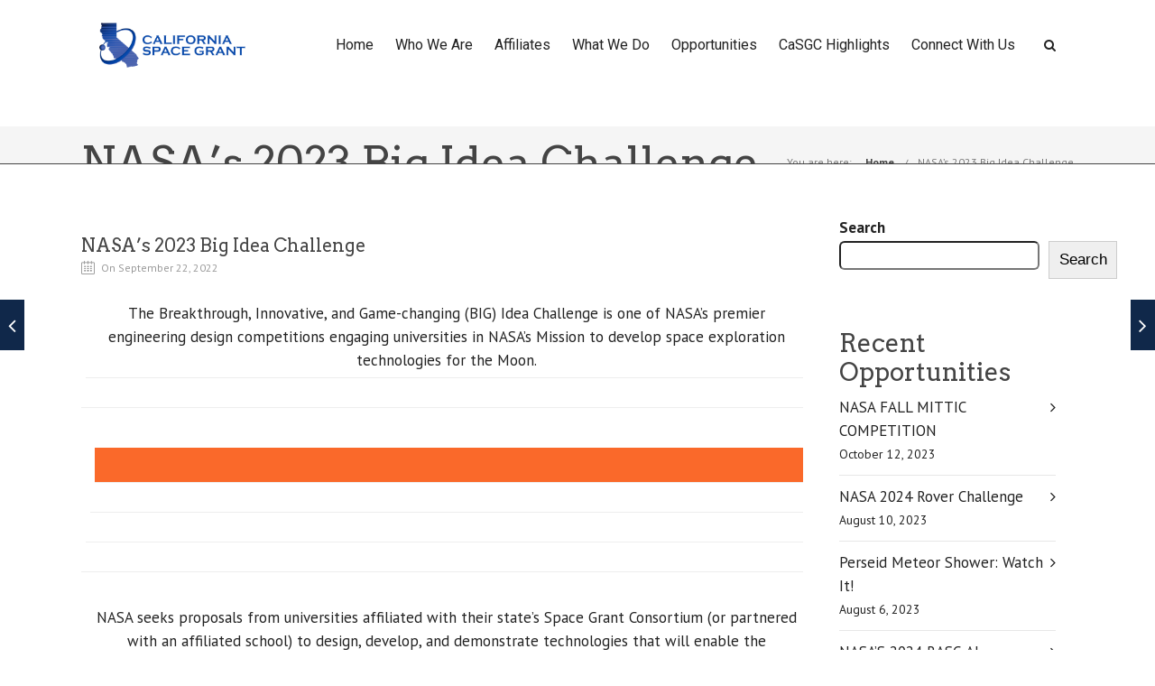

--- FILE ---
content_type: text/html; charset=UTF-8
request_url: https://casgc.ucsd.edu/?p=8638
body_size: 20757
content:
<!DOCTYPE html>

<html lang="en-US" class="css3transitions">
 
<head>

    <meta charset="UTF-8" />

    <!-- Responsive Meta -->
     <meta name="viewport" content="width=device-width, initial-scale=1, maximum-scale=1"> 
    <!-- Pingback URL -->
    <link rel="pingback" href="https://casgc.ucsd.edu/xmlrpc.php" />

    <!-- Le HTML5 shim, for IE6-8 support of HTML5 elements -->

	<!--[if lt IE 9]>

	<script src="https://html5shim.googlecode.com/svn/trunk/html5.js"></script>

	<![endif]-->

    
<style type="text/css">
  	 p a:not(.btn-bt){color: #10B8C7 !important;}
  	 p a:not(.btn-bt):hover{color: #10284A}
	 aside ul li{border-bottom:1px solid #E7E7E7;}
	 aside .tagcloud a:hover, .nav-growpop .icon-wrap, .woocommerce .widget_price_filter .ui-slider .ui-slider-range, .woocommerce-page .widget_price_filter .ui-slider .ui-slider-range, .woocommerce #content .quantity .minus:hover, .woocommerce #content .quantity .plus:hover, .woocommerce .quantity .minus:hover, .woocommerce .quantity .plus:hover, .woocommerce-page #content .quantity .minus:hover, .woocommerce-page #content .quantity .plus:hover, .woocommerce-page .quantity .minus:hover, .woocommerce-page .quantity .plus:hover, .video_lightbox_button a{background:#10284A;} 
	 .nav-growpop .icon-wrap{border:0px solid #10284A;}

	 .accordion.style_1 .accordion-heading.in_head .accordion-toggle:before, .accordion.style_2 .accordion-heading.in_head .accordion-toggle:before, .accordion.style_3 .accordion-heading.in_head .accordion-toggle:before, .footer_social_icons.circle li:hover{background-color:#10284A;} 
	 nav .menu li > ul.sub-menu li{border-bottom:1px solid #e7e7e7;}
	 .codeless_slider .swiper-slide .buttons a.bordered:hover, .header_12 .full_nav_menu nav ul > li:hover, .header_12 .full_nav_menu nav ul > li.current-menu-item, .header_12 .full_nav_menu nav ul > li.current-menu-parent, .header_12 .full_nav_menu nav ul > li:hover{background:#10284A;}
	 .services_steps .icon_wrapper, .accordion.style_1 .accordion-heading.in_head .accordion-toggle:before{border:1px solid #10284A;}
	 .blog-article.timeline-style .timeline .date, aside #s, #respond textarea, #respond input[type="text"], .recent_news.events .blog-item, .sticky,.post-password-form input[type="password"]{border:1px solid #E7E7E7;}
	 .recent_news.events .link, .header_12 .full_nav_menu nav ul > li{border-left:1px solid #E7E7E7;}
	 .header_12 .full_nav_menu nav ul > li:last-child{border-right:1px solid #E7E7E7; padding-right:0 !important;}
	 .timeline-border{background:#E7E7E7;}
	 	 .portfolio-item.basic .link, .skill .prog, .codeless_slider .swiper-slide .buttons.colors-light a.colored, .recent_news.events .blog-item:hover .link{background:#10284A;}
	 .services_medium.style_1:hover .icon_wrapper, .services_medium.style_3:hover .icon_wrapper, .services_medium.style_4:hover .icon_wrapper{background:#10284A !important;}
	 .services_medium.style_3:hover .icon_wrapper{border:2px solid #10284A !important;}
	 .blog-article .media .overlay{background:rgba(16, 40, 74, 0.8);}
	 .list li.titledesc dl dt .circle, .header_12 .after_navigation_widgetized #s{border:1px solid #E7E7E7;}
	 .blockquote{border-left:2px solid #10284A;}
	 	 .header_page h1{line-height:80px;}
	 	 .services_media.style_2 h5{ 
		background:#10284A;
	 }
	 .services_small .content div, .comment .comment_text{line-height: 26px;}
	  	 .services_large:hover .icon_wrapper, .services_steps:hover .icon_wrapper {background: #10284A ;}
	 .section-style.borders, .header_12 .full_nav_menu{border-top:1px solid #E7E7E7; border-bottom:1px solid #E7E7E7}
	 #comments{border-top:1px solid #E7E7E7;}
	 .not_found .search_field input[type="text"]{border:1px solid #E7E7E7;}
	 .background--dark nav .menu > li > a:hover, .background--dark header#header .header_tools .vert_mid > a:hover, .background--dark header#header .header_tools .vert_mid .cart .cart_icon:hover, .tabbable.style_1.tabs-left .nav-tabs li.active a, .contact_information dt i{color:#10284A !important;}
	 .social_icons_sc i:hover, .tabbable.tabs-top.style_1 .nav.nav-tabs li.active a, .vc_tta-tab.vc_active a .vc_tta-title-text {color:#10284A;}
	  
	 .header_1.fullwidth_slider_page .top_wrapper, .header_4.fullwidth_slider_page .top_wrapper, .header_5.fullwidth_slider_page .top_wrapper,.header_5.page_header_yes .top_wrapper, .header_9.fullwidth_slider_page .top_wrapper, .header_11.fullwidth_slider_page .top_wrapper{
	 	padding-top:100px;
	 }
	 	 .header_2 nav .menu>li.current-menu-item, .header_2 nav .menu>li.current-menu-parent, .header_2 nav .menu>li:hover{border-top:3px solid #10284A;}
	 .header_2 nav .codeless_custom_menu_mega_menu{border-top:2px solid #10284A;}
	 .header_2 nav .menu > li > ul.sub-menu{border-top:2px solid #10284A;}

	 .header_3 nav .menu>li.current-menu-item, .header_3 nav .menu>li.current-menu-parent, .header_3 nav .menu>li:hover{border-top:3px solid #10284A;}
	 .header_3 nav .codeless_custom_menu_mega_menu{border-top:2px solid #10284A;}
	 .header_3 nav .menu > li > ul.sub-menu{border-top:2px solid #10284A;} 
	   
	 .header_4 nav .menu li > ul, .header_4 nav .menu>li:hover, .header_4 nav .menu>li.current-menu-item, .header_4 nav .menu>li.current-menu-parent, .header_4 .codeless_custom_menu_mega_menu, .header_4 .codeless_custom_menu_mega_menu{background:rgba(241, 241, 241, 0.90) !important;}
	    
	 .header_4 .codeless_custom_menu_mega_menu ul.sub-menu{
	 	background:transparent !important; 
	 }
	 .header_4 nav .menu>li:hover a, .header_4 nav .menu>li.current-menu-item a, .header_4 nav .menu>li.current-menu-parent a{color:#333333;}
	 .header_4 nav .menu li > ul.sub-menu li{border-bottom:1px solid rgba(231,231,231,0);}

	 	 
	 .header_8 nav .menu>li.current-menu-item, .header_8 nav .menu>li.current-menu-parent, .header_8 nav .menu>li:hover{border-bottom:3px solid #10284A;}
	 .header_9 nav .menu>li.current-menu-item > a, .header_9 nav .menu>li.current-menu-parent > a , .header_9 nav .menu>li > a:hover{border-bottom:1px solid #10284A;}
	 
	 .header_10 .full_nav_menu .container{border-top:1px solid #E7E7E7;border-bottom:1px solid #E7E7E7;}
	 	 .header_10 .full_nav_menu .container{border-top:1px solid #E7E7E7;border-bottom:1px solid #E7E7E7;}
	 	 .header_11.sticky_header nav.left .menu > li:last-child{padding-right:0; margin-right:0; }
	 
	 	 .woocommerce ul.products li.product:hover .overlay, .woocommerce-page ul.products li.product:hover .overlay{background:rgba(16,184,199, 0.90 );}
	 .woocommerce #content div.product p.price, .woocommerce #content div.product span.price, .woocommerce div.product p.price, .woocommerce div.product span.price, .woocommerce-page #content div.product p.price, .woocommerce-page #content div.product span.price, .woocommerce-page div.product p.price, .woocommerce-page div.product span.price, .woocommerce .star-rating span, .woocommerce-page .star-rating span, .recent_news.events .link i{color: #10284A;}
	 .header_tools .cart .checkout{
	 	border-top:1px solid #e7e7e7;
	 }
	 .header_tools .cart_icon i:before{line-height:20px;}
	  .header_tools .cart .content .cart_item{
	  	border-bottom:1px solid #e7e7e7;
	  }
	   .header_tools .cart .content .cart_item .description .price, .header_tools .cart .content .cart_item .description .price .amount, .header_tools .cart .cart_item .remove:after{
	  	color:#555555;
	  }
	  .header_tools .cart .content .cart_item .description .title, .header_tools .cart .checkout .subtotal{
	  	color:#333333;
	  }
	  .header_tools .cart .content .cart_item .description .title:hover, .header_tools .cart .cart_item .remove:hover:after{color:#10284A;}
	 .tabbable.style_1 .nav-tabs li a{font-weight: 400}
	 .portfolio-item.grayscale .project:after{
  		border-color: transparent transparent #FFFFFF transparent;
	 }

	 #logo img{margin-top:-25px; }
	 .portfolio_single ul.info li .title{
	 	text-transform: ;
	 	font-weight: 400	 }

	 .tabbable.tabs-top.style_1 .nav.nav-tabs li a{
	 	text-transform: ;
	 }
	 .woocommerce #review_form #respond textarea, .woocommerce-page #review_form #respond textarea,.side-nav,.wpcf7-form-control-wrap input, .wpcf7-form-control-wrap textarea, .select2-drop-active, .woocommerce .woocommerce-ordering, .woocommerce-page .woocommerce-ordering, .woocommerce .woocommerce-error, .woocommerce .woocommerce-info, .woocommerce .woocommerce-message, .woocommerce-page .woocommerce-error, .woocommerce-page .woocommerce-info, .woocommerce-page .woocommerce-message, #mc_signup_form .mc_input{
		border:1px solid transparent !important;
	 }

	 .side-nav li{
	 	border-bottom:1px solid transparent;
	 }

	 footer .widget_search input[type="text"]{
	 	background:#222222;
	 	color:#818181;
	 }

	 .codeless_news_slider .swiper-slide h1, .codeless_news_slider .featured_posts .featured h4{
	 	background:rgba(16, 40, 74, 0.8);
	 }

	 .extra_navigation h5.widget-title{
	 	text-transform:;
	 	font-weight:400;
	 	font-size:15px;
	 	letter-spacing: :;
	 	line-height:20px;
	 }

	 .blog-article.grid-style .content h1, .latest_blog .blog-item .content h4, .recent_news .blog-item h4, .recent_news.events .blog-item dt .date{text-transform: }

	 .latest_blog .blog-item .content h4{font-weight:400;}
	 
	 .price_table  h1, .price_table .list ul li:before{color:#10284A;}

	 .price_table.highlighted .price, .side-nav li.current_page_item, .p_pagination .pagination .current, .p_pagination .pagination a:hover{background:#10284A;}
	
	 .btn-bt.business:not(.header_button_light), 
	 .header_1.background--light .btn-bt.business.header_button_light,
	 .sticky_header .header_1 .btn-bt.business.header_button_light{
	 				color: #ffffff ;
				
													background: rgba(78,137,201, 1) ;
							
		
													border-color: rgba(68,68,68, 0.20) ;
					
					font-size: 13px ;
		
		
					text-transform: uppercase ;
		
					letter-spacing: 1.5px ;
			 }
	 
	 .btn-bt.business:not(.header_button_light):hover, 
	 .header_1.background--light .btn-bt.business.header_button_light:hover,
	 .sticky_header .header_1 .btn-bt.business.header_button_light:hover{
	 		 		color: #222222 ;
		
	 	 
	 				 						background: rgba(34,105,186, 1) ;
			
		
		
													border-color: rgba(68,68,68, 1.00) ;
				
			 }

	 .light .btn-bt.business, .fullscreen-blog-article .content.background--dark .btn-bt, .header_button_light{
		
			 		color: #FFFFFF ;
		
																	background: rgba(255,255,255, 0.00) ;
					
													border-color: rgba(255,255,255, 0.40) ;
					
					font-size: 13px ;
		
		
					text-transform: uppercase ;
		
					letter-spacing: 1.5px ;
		
	 }

	 .light .btn-bt.business:hover, .fullscreen-blog-article .content.background--dark .btn-bt:hover, .header_button_light:hover{
		
			 		color: #FFFFFF ;
		
													background: rgba(78,137,201, 1) ;
					
													border-color: rgba(255,255,255, 1.00) ;
					
	 }


	 

	 
	@media (max-width: 979px) {
		 .header_5 .background--dark nav .menu > li > a{
		 	color: #222 !important;
		 }
	}

	

	/* Layout Inner Container */

		@media (min-width: 981px) and (max-width: 1100px) {
		.container{	width:87% !important ; }
	}
	@media (min-width: 768px){
		.container{			
			max-width: 1100px !important;
		}
		.row .span12{
			width:100%; 
			margin-left:0 !important;
			padding-left:20px;
			box-sizing: border-box;
			-webkit-box-sizing: border-box;
			-moz-box-sizing: border-box;
		}
	}

	
	
	@media (min-width: 1101px) {
		.container{
							width:87%;
				max-width: 1100px !important;
					}

		.row .span12{
			
							width:100%;
				margin-left:0 !important;
				padding-left:20px;
				box-sizing: border-box;
				-webkit-box-sizing: border-box;
				-moz-box-sizing: border-box;
					}
		.testimonial_carousel .item{width:1100px;}
	}

	/* End Layout Inner Container */


	/* Layout Boxed */
	.boxed_layout{
		margin-top:30px !important;
		margin-bottom:30px !important;
				  -webkit-box-shadow:0 5px 19px 2px rgba(0,0,0,0.1);
		  -moz-box-shadow:0 5px 19px 2px rgba(0,0,0,0.1);
		  box-shadow:0 5px 19px 2px rgba(0,0,0,0.1);
			}
		
	
	.boxed_layout{			
		width:87% !important ;
		max-width: 1100px !important;
	}
	

		
	
	/* End Layout Boxed */

	@media (max-width: 480px){
				.header_tools{display:none !important;}
			}

	
	.blog-article.grid-style.shadowbox-style .post-categories{
		color: #999999	}
	
</style> 

<style type="text/css">
/*#header{
margin: 0 auto;
}*/</style>
    <script type="text/javascript">
            </script>
    
        
    <script type="text/javascript">
        /*jQuery(document).ready(function(){\n\n});*/    </script>
    
    <title>NASA&#8217;s 2023 Big Idea Challenge &#8211; California Space Grant Consortium</title>
<meta name='robots' content='max-image-preview:large' />
<link rel='dns-prefetch' href='//fonts.googleapis.com' />
<link rel='preconnect' href='https://fonts.gstatic.com' crossorigin />
<link rel="alternate" type="application/rss+xml" title="California Space Grant Consortium &raquo; Feed" href="https://casgc.ucsd.edu/?feed=rss2" />
<link rel="alternate" title="oEmbed (JSON)" type="application/json+oembed" href="https://casgc.ucsd.edu/index.php?rest_route=%2Foembed%2F1.0%2Fembed&#038;url=https%3A%2F%2Fcasgc.ucsd.edu%2F%3Fp%3D8638" />
<link rel="alternate" title="oEmbed (XML)" type="text/xml+oembed" href="https://casgc.ucsd.edu/index.php?rest_route=%2Foembed%2F1.0%2Fembed&#038;url=https%3A%2F%2Fcasgc.ucsd.edu%2F%3Fp%3D8638&#038;format=xml" />
<style id='wp-img-auto-sizes-contain-inline-css' type='text/css'>
img:is([sizes=auto i],[sizes^="auto," i]){contain-intrinsic-size:3000px 1500px}
/*# sourceURL=wp-img-auto-sizes-contain-inline-css */
</style>
<style id='wp-emoji-styles-inline-css' type='text/css'>

	img.wp-smiley, img.emoji {
		display: inline !important;
		border: none !important;
		box-shadow: none !important;
		height: 1em !important;
		width: 1em !important;
		margin: 0 0.07em !important;
		vertical-align: -0.1em !important;
		background: none !important;
		padding: 0 !important;
	}
/*# sourceURL=wp-emoji-styles-inline-css */
</style>
<style id='wp-block-library-inline-css' type='text/css'>
:root{--wp-block-synced-color:#7a00df;--wp-block-synced-color--rgb:122,0,223;--wp-bound-block-color:var(--wp-block-synced-color);--wp-editor-canvas-background:#ddd;--wp-admin-theme-color:#007cba;--wp-admin-theme-color--rgb:0,124,186;--wp-admin-theme-color-darker-10:#006ba1;--wp-admin-theme-color-darker-10--rgb:0,107,160.5;--wp-admin-theme-color-darker-20:#005a87;--wp-admin-theme-color-darker-20--rgb:0,90,135;--wp-admin-border-width-focus:2px}@media (min-resolution:192dpi){:root{--wp-admin-border-width-focus:1.5px}}.wp-element-button{cursor:pointer}:root .has-very-light-gray-background-color{background-color:#eee}:root .has-very-dark-gray-background-color{background-color:#313131}:root .has-very-light-gray-color{color:#eee}:root .has-very-dark-gray-color{color:#313131}:root .has-vivid-green-cyan-to-vivid-cyan-blue-gradient-background{background:linear-gradient(135deg,#00d084,#0693e3)}:root .has-purple-crush-gradient-background{background:linear-gradient(135deg,#34e2e4,#4721fb 50%,#ab1dfe)}:root .has-hazy-dawn-gradient-background{background:linear-gradient(135deg,#faaca8,#dad0ec)}:root .has-subdued-olive-gradient-background{background:linear-gradient(135deg,#fafae1,#67a671)}:root .has-atomic-cream-gradient-background{background:linear-gradient(135deg,#fdd79a,#004a59)}:root .has-nightshade-gradient-background{background:linear-gradient(135deg,#330968,#31cdcf)}:root .has-midnight-gradient-background{background:linear-gradient(135deg,#020381,#2874fc)}:root{--wp--preset--font-size--normal:16px;--wp--preset--font-size--huge:42px}.has-regular-font-size{font-size:1em}.has-larger-font-size{font-size:2.625em}.has-normal-font-size{font-size:var(--wp--preset--font-size--normal)}.has-huge-font-size{font-size:var(--wp--preset--font-size--huge)}.has-text-align-center{text-align:center}.has-text-align-left{text-align:left}.has-text-align-right{text-align:right}.has-fit-text{white-space:nowrap!important}#end-resizable-editor-section{display:none}.aligncenter{clear:both}.items-justified-left{justify-content:flex-start}.items-justified-center{justify-content:center}.items-justified-right{justify-content:flex-end}.items-justified-space-between{justify-content:space-between}.screen-reader-text{border:0;clip-path:inset(50%);height:1px;margin:-1px;overflow:hidden;padding:0;position:absolute;width:1px;word-wrap:normal!important}.screen-reader-text:focus{background-color:#ddd;clip-path:none;color:#444;display:block;font-size:1em;height:auto;left:5px;line-height:normal;padding:15px 23px 14px;text-decoration:none;top:5px;width:auto;z-index:100000}html :where(.has-border-color){border-style:solid}html :where([style*=border-top-color]){border-top-style:solid}html :where([style*=border-right-color]){border-right-style:solid}html :where([style*=border-bottom-color]){border-bottom-style:solid}html :where([style*=border-left-color]){border-left-style:solid}html :where([style*=border-width]){border-style:solid}html :where([style*=border-top-width]){border-top-style:solid}html :where([style*=border-right-width]){border-right-style:solid}html :where([style*=border-bottom-width]){border-bottom-style:solid}html :where([style*=border-left-width]){border-left-style:solid}html :where(img[class*=wp-image-]){height:auto;max-width:100%}:where(figure){margin:0 0 1em}html :where(.is-position-sticky){--wp-admin--admin-bar--position-offset:var(--wp-admin--admin-bar--height,0px)}@media screen and (max-width:600px){html :where(.is-position-sticky){--wp-admin--admin-bar--position-offset:0px}}

/*# sourceURL=wp-block-library-inline-css */
</style><style id='wp-block-heading-inline-css' type='text/css'>
h1:where(.wp-block-heading).has-background,h2:where(.wp-block-heading).has-background,h3:where(.wp-block-heading).has-background,h4:where(.wp-block-heading).has-background,h5:where(.wp-block-heading).has-background,h6:where(.wp-block-heading).has-background{padding:1.25em 2.375em}h1.has-text-align-left[style*=writing-mode]:where([style*=vertical-lr]),h1.has-text-align-right[style*=writing-mode]:where([style*=vertical-rl]),h2.has-text-align-left[style*=writing-mode]:where([style*=vertical-lr]),h2.has-text-align-right[style*=writing-mode]:where([style*=vertical-rl]),h3.has-text-align-left[style*=writing-mode]:where([style*=vertical-lr]),h3.has-text-align-right[style*=writing-mode]:where([style*=vertical-rl]),h4.has-text-align-left[style*=writing-mode]:where([style*=vertical-lr]),h4.has-text-align-right[style*=writing-mode]:where([style*=vertical-rl]),h5.has-text-align-left[style*=writing-mode]:where([style*=vertical-lr]),h5.has-text-align-right[style*=writing-mode]:where([style*=vertical-rl]),h6.has-text-align-left[style*=writing-mode]:where([style*=vertical-lr]),h6.has-text-align-right[style*=writing-mode]:where([style*=vertical-rl]){rotate:180deg}
/*# sourceURL=https://casgc.ucsd.edu/wp-includes/blocks/heading/style.min.css */
</style>
<style id='wp-block-latest-posts-inline-css' type='text/css'>
.wp-block-latest-posts{box-sizing:border-box}.wp-block-latest-posts.alignleft{margin-right:2em}.wp-block-latest-posts.alignright{margin-left:2em}.wp-block-latest-posts.wp-block-latest-posts__list{list-style:none}.wp-block-latest-posts.wp-block-latest-posts__list li{clear:both;overflow-wrap:break-word}.wp-block-latest-posts.is-grid{display:flex;flex-wrap:wrap}.wp-block-latest-posts.is-grid li{margin:0 1.25em 1.25em 0;width:100%}@media (min-width:600px){.wp-block-latest-posts.columns-2 li{width:calc(50% - .625em)}.wp-block-latest-posts.columns-2 li:nth-child(2n){margin-right:0}.wp-block-latest-posts.columns-3 li{width:calc(33.33333% - .83333em)}.wp-block-latest-posts.columns-3 li:nth-child(3n){margin-right:0}.wp-block-latest-posts.columns-4 li{width:calc(25% - .9375em)}.wp-block-latest-posts.columns-4 li:nth-child(4n){margin-right:0}.wp-block-latest-posts.columns-5 li{width:calc(20% - 1em)}.wp-block-latest-posts.columns-5 li:nth-child(5n){margin-right:0}.wp-block-latest-posts.columns-6 li{width:calc(16.66667% - 1.04167em)}.wp-block-latest-posts.columns-6 li:nth-child(6n){margin-right:0}}:root :where(.wp-block-latest-posts.is-grid){padding:0}:root :where(.wp-block-latest-posts.wp-block-latest-posts__list){padding-left:0}.wp-block-latest-posts__post-author,.wp-block-latest-posts__post-date{display:block;font-size:.8125em}.wp-block-latest-posts__post-excerpt,.wp-block-latest-posts__post-full-content{margin-bottom:1em;margin-top:.5em}.wp-block-latest-posts__featured-image a{display:inline-block}.wp-block-latest-posts__featured-image img{height:auto;max-width:100%;width:auto}.wp-block-latest-posts__featured-image.alignleft{float:left;margin-right:1em}.wp-block-latest-posts__featured-image.alignright{float:right;margin-left:1em}.wp-block-latest-posts__featured-image.aligncenter{margin-bottom:1em;text-align:center}
/*# sourceURL=https://casgc.ucsd.edu/wp-includes/blocks/latest-posts/style.min.css */
</style>
<style id='wp-block-search-inline-css' type='text/css'>
.wp-block-search__button{margin-left:10px;word-break:normal}.wp-block-search__button.has-icon{line-height:0}.wp-block-search__button svg{height:1.25em;min-height:24px;min-width:24px;width:1.25em;fill:currentColor;vertical-align:text-bottom}:where(.wp-block-search__button){border:1px solid #ccc;padding:6px 10px}.wp-block-search__inside-wrapper{display:flex;flex:auto;flex-wrap:nowrap;max-width:100%}.wp-block-search__label{width:100%}.wp-block-search.wp-block-search__button-only .wp-block-search__button{box-sizing:border-box;display:flex;flex-shrink:0;justify-content:center;margin-left:0;max-width:100%}.wp-block-search.wp-block-search__button-only .wp-block-search__inside-wrapper{min-width:0!important;transition-property:width}.wp-block-search.wp-block-search__button-only .wp-block-search__input{flex-basis:100%;transition-duration:.3s}.wp-block-search.wp-block-search__button-only.wp-block-search__searchfield-hidden,.wp-block-search.wp-block-search__button-only.wp-block-search__searchfield-hidden .wp-block-search__inside-wrapper{overflow:hidden}.wp-block-search.wp-block-search__button-only.wp-block-search__searchfield-hidden .wp-block-search__input{border-left-width:0!important;border-right-width:0!important;flex-basis:0;flex-grow:0;margin:0;min-width:0!important;padding-left:0!important;padding-right:0!important;width:0!important}:where(.wp-block-search__input){appearance:none;border:1px solid #949494;flex-grow:1;font-family:inherit;font-size:inherit;font-style:inherit;font-weight:inherit;letter-spacing:inherit;line-height:inherit;margin-left:0;margin-right:0;min-width:3rem;padding:8px;text-decoration:unset!important;text-transform:inherit}:where(.wp-block-search__button-inside .wp-block-search__inside-wrapper){background-color:#fff;border:1px solid #949494;box-sizing:border-box;padding:4px}:where(.wp-block-search__button-inside .wp-block-search__inside-wrapper) .wp-block-search__input{border:none;border-radius:0;padding:0 4px}:where(.wp-block-search__button-inside .wp-block-search__inside-wrapper) .wp-block-search__input:focus{outline:none}:where(.wp-block-search__button-inside .wp-block-search__inside-wrapper) :where(.wp-block-search__button){padding:4px 8px}.wp-block-search.aligncenter .wp-block-search__inside-wrapper{margin:auto}.wp-block[data-align=right] .wp-block-search.wp-block-search__button-only .wp-block-search__inside-wrapper{float:right}
/*# sourceURL=https://casgc.ucsd.edu/wp-includes/blocks/search/style.min.css */
</style>
<style id='wp-block-search-theme-inline-css' type='text/css'>
.wp-block-search .wp-block-search__label{font-weight:700}.wp-block-search__button{border:1px solid #ccc;padding:.375em .625em}
/*# sourceURL=https://casgc.ucsd.edu/wp-includes/blocks/search/theme.min.css */
</style>
<style id='wp-block-group-inline-css' type='text/css'>
.wp-block-group{box-sizing:border-box}:where(.wp-block-group.wp-block-group-is-layout-constrained){position:relative}
/*# sourceURL=https://casgc.ucsd.edu/wp-includes/blocks/group/style.min.css */
</style>
<style id='wp-block-group-theme-inline-css' type='text/css'>
:where(.wp-block-group.has-background){padding:1.25em 2.375em}
/*# sourceURL=https://casgc.ucsd.edu/wp-includes/blocks/group/theme.min.css */
</style>
<style id='global-styles-inline-css' type='text/css'>
:root{--wp--preset--aspect-ratio--square: 1;--wp--preset--aspect-ratio--4-3: 4/3;--wp--preset--aspect-ratio--3-4: 3/4;--wp--preset--aspect-ratio--3-2: 3/2;--wp--preset--aspect-ratio--2-3: 2/3;--wp--preset--aspect-ratio--16-9: 16/9;--wp--preset--aspect-ratio--9-16: 9/16;--wp--preset--color--black: #000000;--wp--preset--color--cyan-bluish-gray: #abb8c3;--wp--preset--color--white: #ffffff;--wp--preset--color--pale-pink: #f78da7;--wp--preset--color--vivid-red: #cf2e2e;--wp--preset--color--luminous-vivid-orange: #ff6900;--wp--preset--color--luminous-vivid-amber: #fcb900;--wp--preset--color--light-green-cyan: #7bdcb5;--wp--preset--color--vivid-green-cyan: #00d084;--wp--preset--color--pale-cyan-blue: #8ed1fc;--wp--preset--color--vivid-cyan-blue: #0693e3;--wp--preset--color--vivid-purple: #9b51e0;--wp--preset--gradient--vivid-cyan-blue-to-vivid-purple: linear-gradient(135deg,rgb(6,147,227) 0%,rgb(155,81,224) 100%);--wp--preset--gradient--light-green-cyan-to-vivid-green-cyan: linear-gradient(135deg,rgb(122,220,180) 0%,rgb(0,208,130) 100%);--wp--preset--gradient--luminous-vivid-amber-to-luminous-vivid-orange: linear-gradient(135deg,rgb(252,185,0) 0%,rgb(255,105,0) 100%);--wp--preset--gradient--luminous-vivid-orange-to-vivid-red: linear-gradient(135deg,rgb(255,105,0) 0%,rgb(207,46,46) 100%);--wp--preset--gradient--very-light-gray-to-cyan-bluish-gray: linear-gradient(135deg,rgb(238,238,238) 0%,rgb(169,184,195) 100%);--wp--preset--gradient--cool-to-warm-spectrum: linear-gradient(135deg,rgb(74,234,220) 0%,rgb(151,120,209) 20%,rgb(207,42,186) 40%,rgb(238,44,130) 60%,rgb(251,105,98) 80%,rgb(254,248,76) 100%);--wp--preset--gradient--blush-light-purple: linear-gradient(135deg,rgb(255,206,236) 0%,rgb(152,150,240) 100%);--wp--preset--gradient--blush-bordeaux: linear-gradient(135deg,rgb(254,205,165) 0%,rgb(254,45,45) 50%,rgb(107,0,62) 100%);--wp--preset--gradient--luminous-dusk: linear-gradient(135deg,rgb(255,203,112) 0%,rgb(199,81,192) 50%,rgb(65,88,208) 100%);--wp--preset--gradient--pale-ocean: linear-gradient(135deg,rgb(255,245,203) 0%,rgb(182,227,212) 50%,rgb(51,167,181) 100%);--wp--preset--gradient--electric-grass: linear-gradient(135deg,rgb(202,248,128) 0%,rgb(113,206,126) 100%);--wp--preset--gradient--midnight: linear-gradient(135deg,rgb(2,3,129) 0%,rgb(40,116,252) 100%);--wp--preset--font-size--small: 13px;--wp--preset--font-size--medium: 20px;--wp--preset--font-size--large: 36px;--wp--preset--font-size--x-large: 42px;--wp--preset--spacing--20: 0.44rem;--wp--preset--spacing--30: 0.67rem;--wp--preset--spacing--40: 1rem;--wp--preset--spacing--50: 1.5rem;--wp--preset--spacing--60: 2.25rem;--wp--preset--spacing--70: 3.38rem;--wp--preset--spacing--80: 5.06rem;--wp--preset--shadow--natural: 6px 6px 9px rgba(0, 0, 0, 0.2);--wp--preset--shadow--deep: 12px 12px 50px rgba(0, 0, 0, 0.4);--wp--preset--shadow--sharp: 6px 6px 0px rgba(0, 0, 0, 0.2);--wp--preset--shadow--outlined: 6px 6px 0px -3px rgb(255, 255, 255), 6px 6px rgb(0, 0, 0);--wp--preset--shadow--crisp: 6px 6px 0px rgb(0, 0, 0);}:where(.is-layout-flex){gap: 0.5em;}:where(.is-layout-grid){gap: 0.5em;}body .is-layout-flex{display: flex;}.is-layout-flex{flex-wrap: wrap;align-items: center;}.is-layout-flex > :is(*, div){margin: 0;}body .is-layout-grid{display: grid;}.is-layout-grid > :is(*, div){margin: 0;}:where(.wp-block-columns.is-layout-flex){gap: 2em;}:where(.wp-block-columns.is-layout-grid){gap: 2em;}:where(.wp-block-post-template.is-layout-flex){gap: 1.25em;}:where(.wp-block-post-template.is-layout-grid){gap: 1.25em;}.has-black-color{color: var(--wp--preset--color--black) !important;}.has-cyan-bluish-gray-color{color: var(--wp--preset--color--cyan-bluish-gray) !important;}.has-white-color{color: var(--wp--preset--color--white) !important;}.has-pale-pink-color{color: var(--wp--preset--color--pale-pink) !important;}.has-vivid-red-color{color: var(--wp--preset--color--vivid-red) !important;}.has-luminous-vivid-orange-color{color: var(--wp--preset--color--luminous-vivid-orange) !important;}.has-luminous-vivid-amber-color{color: var(--wp--preset--color--luminous-vivid-amber) !important;}.has-light-green-cyan-color{color: var(--wp--preset--color--light-green-cyan) !important;}.has-vivid-green-cyan-color{color: var(--wp--preset--color--vivid-green-cyan) !important;}.has-pale-cyan-blue-color{color: var(--wp--preset--color--pale-cyan-blue) !important;}.has-vivid-cyan-blue-color{color: var(--wp--preset--color--vivid-cyan-blue) !important;}.has-vivid-purple-color{color: var(--wp--preset--color--vivid-purple) !important;}.has-black-background-color{background-color: var(--wp--preset--color--black) !important;}.has-cyan-bluish-gray-background-color{background-color: var(--wp--preset--color--cyan-bluish-gray) !important;}.has-white-background-color{background-color: var(--wp--preset--color--white) !important;}.has-pale-pink-background-color{background-color: var(--wp--preset--color--pale-pink) !important;}.has-vivid-red-background-color{background-color: var(--wp--preset--color--vivid-red) !important;}.has-luminous-vivid-orange-background-color{background-color: var(--wp--preset--color--luminous-vivid-orange) !important;}.has-luminous-vivid-amber-background-color{background-color: var(--wp--preset--color--luminous-vivid-amber) !important;}.has-light-green-cyan-background-color{background-color: var(--wp--preset--color--light-green-cyan) !important;}.has-vivid-green-cyan-background-color{background-color: var(--wp--preset--color--vivid-green-cyan) !important;}.has-pale-cyan-blue-background-color{background-color: var(--wp--preset--color--pale-cyan-blue) !important;}.has-vivid-cyan-blue-background-color{background-color: var(--wp--preset--color--vivid-cyan-blue) !important;}.has-vivid-purple-background-color{background-color: var(--wp--preset--color--vivid-purple) !important;}.has-black-border-color{border-color: var(--wp--preset--color--black) !important;}.has-cyan-bluish-gray-border-color{border-color: var(--wp--preset--color--cyan-bluish-gray) !important;}.has-white-border-color{border-color: var(--wp--preset--color--white) !important;}.has-pale-pink-border-color{border-color: var(--wp--preset--color--pale-pink) !important;}.has-vivid-red-border-color{border-color: var(--wp--preset--color--vivid-red) !important;}.has-luminous-vivid-orange-border-color{border-color: var(--wp--preset--color--luminous-vivid-orange) !important;}.has-luminous-vivid-amber-border-color{border-color: var(--wp--preset--color--luminous-vivid-amber) !important;}.has-light-green-cyan-border-color{border-color: var(--wp--preset--color--light-green-cyan) !important;}.has-vivid-green-cyan-border-color{border-color: var(--wp--preset--color--vivid-green-cyan) !important;}.has-pale-cyan-blue-border-color{border-color: var(--wp--preset--color--pale-cyan-blue) !important;}.has-vivid-cyan-blue-border-color{border-color: var(--wp--preset--color--vivid-cyan-blue) !important;}.has-vivid-purple-border-color{border-color: var(--wp--preset--color--vivid-purple) !important;}.has-vivid-cyan-blue-to-vivid-purple-gradient-background{background: var(--wp--preset--gradient--vivid-cyan-blue-to-vivid-purple) !important;}.has-light-green-cyan-to-vivid-green-cyan-gradient-background{background: var(--wp--preset--gradient--light-green-cyan-to-vivid-green-cyan) !important;}.has-luminous-vivid-amber-to-luminous-vivid-orange-gradient-background{background: var(--wp--preset--gradient--luminous-vivid-amber-to-luminous-vivid-orange) !important;}.has-luminous-vivid-orange-to-vivid-red-gradient-background{background: var(--wp--preset--gradient--luminous-vivid-orange-to-vivid-red) !important;}.has-very-light-gray-to-cyan-bluish-gray-gradient-background{background: var(--wp--preset--gradient--very-light-gray-to-cyan-bluish-gray) !important;}.has-cool-to-warm-spectrum-gradient-background{background: var(--wp--preset--gradient--cool-to-warm-spectrum) !important;}.has-blush-light-purple-gradient-background{background: var(--wp--preset--gradient--blush-light-purple) !important;}.has-blush-bordeaux-gradient-background{background: var(--wp--preset--gradient--blush-bordeaux) !important;}.has-luminous-dusk-gradient-background{background: var(--wp--preset--gradient--luminous-dusk) !important;}.has-pale-ocean-gradient-background{background: var(--wp--preset--gradient--pale-ocean) !important;}.has-electric-grass-gradient-background{background: var(--wp--preset--gradient--electric-grass) !important;}.has-midnight-gradient-background{background: var(--wp--preset--gradient--midnight) !important;}.has-small-font-size{font-size: var(--wp--preset--font-size--small) !important;}.has-medium-font-size{font-size: var(--wp--preset--font-size--medium) !important;}.has-large-font-size{font-size: var(--wp--preset--font-size--large) !important;}.has-x-large-font-size{font-size: var(--wp--preset--font-size--x-large) !important;}
/*# sourceURL=global-styles-inline-css */
</style>

<style id='classic-theme-styles-inline-css' type='text/css'>
/*! This file is auto-generated */
.wp-block-button__link{color:#fff;background-color:#32373c;border-radius:9999px;box-shadow:none;text-decoration:none;padding:calc(.667em + 2px) calc(1.333em + 2px);font-size:1.125em}.wp-block-file__button{background:#32373c;color:#fff;text-decoration:none}
/*# sourceURL=/wp-includes/css/classic-themes.min.css */
</style>
<link rel='stylesheet' id='redux-extendify-styles-css' href='https://casgc.ucsd.edu/wp-content/plugins/redux-framework/redux-core/assets/css/extendify-utilities.css?ver=4.4.13' type='text/css' media='all' />
<link rel='stylesheet' id='codeless-dashboard-style-css' href='https://casgc.ucsd.edu/wp-content/plugins/codeless-framework/assets/css/dashboard.css?ver=6.9' type='text/css' media='all' />
<link rel='stylesheet' id='contact-form-7-css' href='https://casgc.ucsd.edu/wp-content/plugins/contact-form-7/includes/css/styles.css?ver=5.8.7' type='text/css' media='all' />
<link rel='stylesheet' id='pendari-style-css' href='https://casgc.ucsd.edu/wp-content/plugins/pendari-department/pendari.css?ver=6.9' type='text/css' media='all' />
<link rel='stylesheet' id='pendari-layouts-css' href='https://casgc.ucsd.edu/wp-content/plugins/pendari-layouts/pendari-layouts.css?ver=6.9' type='text/css' media='all' />
<link rel='stylesheet' id='specular-style-css' href='https://casgc.ucsd.edu/wp-content/themes/specular/style.css?ver=6.9' type='text/css' media='all' />
<link rel='stylesheet' id='specular-wpbakery-addons-css' href='https://casgc.ucsd.edu/wp-content/plugins/specular-wpbakery-addons/public/css/specular-wpbakery-addons-public.css?ver=1.1.0' type='text/css' media='all' />
<link rel='stylesheet' id='owl-carousel-css' href='https://casgc.ucsd.edu/wp-content/plugins/specular-wpbakery-addons/public/css/owl.carousel.min.css?ver=6.9' type='text/css' media='all' />
<link rel='stylesheet' id='codeless-shortcodes-css' href='https://casgc.ucsd.edu/wp-content/plugins/specular-wpbakery-addons/public/css/shortcodes.css?ver=6.9' type='text/css' media='all' />
<link rel='stylesheet' id='jquery.easy-pie-chart-css' href='https://casgc.ucsd.edu/wp-content/plugins/specular-wpbakery-addons/public/css/jquery.easy-pie-chart.css?ver=6.9' type='text/css' media='all' />
<link rel='stylesheet' id='idangerous.swiper-css' href='https://casgc.ucsd.edu/wp-content/plugins/specular-wpbakery-addons/public/css/swiper.css?ver=6.9' type='text/css' media='all' />
<link rel='stylesheet' id='codeless-animate-css' href='https://casgc.ucsd.edu/wp-content/plugins/specular-wpbakery-addons/public/css/animate.min.css?ver=6.9' type='text/css' media='all' />
<link rel='stylesheet' id='hoverex-css' href='https://casgc.ucsd.edu/wp-content/plugins/specular-wpbakery-addons/public/css/hoverex-all.css?ver=6.9' type='text/css' media='all' />
<link rel='stylesheet' id='odometer-theme-minimal-css' href='https://casgc.ucsd.edu/wp-content/plugins/specular-wpbakery-addons/public/css/odometer-theme-minimal.css?ver=6.9' type='text/css' media='all' />
<link rel='stylesheet' id='bootstrap-css' href='https://casgc.ucsd.edu/wp-content/themes/specular/css/bootstrap.css?ver=6.9' type='text/css' media='all' />
<link rel='stylesheet' id='flexslider-css' href='https://casgc.ucsd.edu/wp-content/themes/specular/css/flexslider.css?ver=6.9' type='text/css' media='all' />
<link rel='stylesheet' id='bootstrap-responsive-css' href='https://casgc.ucsd.edu/wp-content/themes/specular/css/bootstrap-responsive.css?ver=6.9' type='text/css' media='all' />
<link rel='stylesheet' id='jquery-fancybox-css' href='https://casgc.ucsd.edu/wp-content/themes/specular/css/jquery.fancybox.min.css?ver=6.9' type='text/css' media='all' />
<link rel='stylesheet' id='vector-icons-css' href='https://casgc.ucsd.edu/wp-content/themes/specular/css/vector-icons.css?ver=6.9' type='text/css' media='all' />
<link rel='stylesheet' id='fontawesome-css' href='https://casgc.ucsd.edu/wp-content/themes/specular/css/font-awesome.min.css?ver=6.9' type='text/css' media='all' />
<link rel='stylesheet' id='linecon-css' href='https://casgc.ucsd.edu/wp-content/themes/specular/css/linecon.css?ver=6.9' type='text/css' media='all' />
<link rel='stylesheet' id='steadysets-css' href='https://casgc.ucsd.edu/wp-content/themes/specular/css/steadysets.css?ver=6.9' type='text/css' media='all' />
<link rel="preload" as="style" href="https://fonts.googleapis.com/css?family=Roboto:400%7COpen%20Sans%7CPT%20Sans:400,700,400italic,700italic%7CArvo:400,700,400italic,700italic&#038;display=swap&#038;ver=6.9" /><link rel="stylesheet" href="https://fonts.googleapis.com/css?family=Roboto:400%7COpen%20Sans%7CPT%20Sans:400,700,400italic,700italic%7CArvo:400,700,400italic,700italic&#038;display=swap&#038;ver=6.9" media="print" onload="this.media='all'"><noscript><link rel="stylesheet" href="https://fonts.googleapis.com/css?family=Roboto:400%7COpen%20Sans%7CPT%20Sans:400,700,400italic,700italic%7CArvo:400,700,400italic,700italic&#038;display=swap&#038;ver=6.9" /></noscript><script type="text/javascript" src="https://casgc.ucsd.edu/wp-includes/js/jquery/jquery.min.js?ver=3.7.1" id="jquery-core-js"></script>
<script type="text/javascript" src="https://casgc.ucsd.edu/wp-includes/js/jquery/jquery-migrate.min.js?ver=3.4.1" id="jquery-migrate-js"></script>
<script type="text/javascript" id="jm_like_post-js-extra">
/* <![CDATA[ */
var ajax_var = {"url":"https://casgc.ucsd.edu/wp-admin/admin-ajax.php","nonce":"9206af4fad"};
//# sourceURL=jm_like_post-js-extra
/* ]]> */
</script>
<script type="text/javascript" src="https://casgc.ucsd.edu/wp-content/plugins/codeless-framework/assets/js/post-like.js?ver=6.9" id="jm_like_post-js"></script>
<script type="text/javascript" src="https://casgc.ucsd.edu/wp-content/plugins/pendari-department/js/imagesloaded.pkgd.min.js?ver=6.9" id="images_loaded-js"></script>
<script type="text/javascript" src="https://casgc.ucsd.edu/wp-content/plugins/pendari-department/js/jquery-ui/jquery-ui.min.js?ver=6.9" id="jquery_ui-js"></script>
<script type="text/javascript" id="codeless-main-js-extra">
/* <![CDATA[ */
var codeless_global = {"ajaxurl":"https://casgc.ucsd.edu/wp-admin/admin-ajax.php","FRONT_LIB_JS":"https://casgc.ucsd.edu/wp-content/themes/specular/js/","FRONT_LIB_CSS":"https://casgc.ucsd.edu/wp-content/themes/specular/css/","button_style":"business"};
//# sourceURL=codeless-main-js-extra
/* ]]> */
</script>
<script type="text/javascript" src="https://casgc.ucsd.edu/wp-content/themes/specular/js/codeless-main.js?ver=6.9" id="codeless-main-js"></script>
<script type="text/javascript" src="https://casgc.ucsd.edu/wp-includes/js/imagesloaded.min.js?ver=5.0.0" id="imagesloaded-js"></script>
<script type="text/javascript" src="https://casgc.ucsd.edu/wp-content/themes/specular/js/jquery.appear.js?ver=6.9" id="jquery.appear-js"></script>
<script type="text/javascript" id="specular-wpbakery-addons-js-extra">
/* <![CDATA[ */
var specular_wpb_global = {"FRONT_LIB_JS":"https://casgc.ucsd.edu/wp-content/plugins/specular-wpbakery-addons/public/js/"};
//# sourceURL=specular-wpbakery-addons-js-extra
/* ]]> */
</script>
<script type="text/javascript" src="https://casgc.ucsd.edu/wp-content/plugins/specular-wpbakery-addons/public/js/specular-wpbakery-addons-public.js?ver=1.1.0" id="specular-wpbakery-addons-js"></script>
<script></script><link rel="https://api.w.org/" href="https://casgc.ucsd.edu/index.php?rest_route=/" /><link rel="alternate" title="JSON" type="application/json" href="https://casgc.ucsd.edu/index.php?rest_route=/wp/v2/posts/8638" /><link rel="EditURI" type="application/rsd+xml" title="RSD" href="https://casgc.ucsd.edu/xmlrpc.php?rsd" />
<meta name="generator" content="WordPress 6.9" />
<link rel="canonical" href="https://casgc.ucsd.edu/?p=8638" />
<link rel='shortlink' href='https://casgc.ucsd.edu/?p=8638' />
<meta name="generator" content="Redux 4.4.13" /><meta name="generator" content="Powered by WPBakery Page Builder - drag and drop page builder for WordPress."/>
<meta name="generator" content="Powered by Slider Revolution 6.5.6 - responsive, Mobile-Friendly Slider Plugin for WordPress with comfortable drag and drop interface." />
<script type="text/javascript">function setREVStartSize(e){
			//window.requestAnimationFrame(function() {				 
				window.RSIW = window.RSIW===undefined ? window.innerWidth : window.RSIW;	
				window.RSIH = window.RSIH===undefined ? window.innerHeight : window.RSIH;	
				try {								
					var pw = document.getElementById(e.c).parentNode.offsetWidth,
						newh;
					pw = pw===0 || isNaN(pw) ? window.RSIW : pw;
					e.tabw = e.tabw===undefined ? 0 : parseInt(e.tabw);
					e.thumbw = e.thumbw===undefined ? 0 : parseInt(e.thumbw);
					e.tabh = e.tabh===undefined ? 0 : parseInt(e.tabh);
					e.thumbh = e.thumbh===undefined ? 0 : parseInt(e.thumbh);
					e.tabhide = e.tabhide===undefined ? 0 : parseInt(e.tabhide);
					e.thumbhide = e.thumbhide===undefined ? 0 : parseInt(e.thumbhide);
					e.mh = e.mh===undefined || e.mh=="" || e.mh==="auto" ? 0 : parseInt(e.mh,0);		
					if(e.layout==="fullscreen" || e.l==="fullscreen") 						
						newh = Math.max(e.mh,window.RSIH);					
					else{					
						e.gw = Array.isArray(e.gw) ? e.gw : [e.gw];
						for (var i in e.rl) if (e.gw[i]===undefined || e.gw[i]===0) e.gw[i] = e.gw[i-1];					
						e.gh = e.el===undefined || e.el==="" || (Array.isArray(e.el) && e.el.length==0)? e.gh : e.el;
						e.gh = Array.isArray(e.gh) ? e.gh : [e.gh];
						for (var i in e.rl) if (e.gh[i]===undefined || e.gh[i]===0) e.gh[i] = e.gh[i-1];
											
						var nl = new Array(e.rl.length),
							ix = 0,						
							sl;					
						e.tabw = e.tabhide>=pw ? 0 : e.tabw;
						e.thumbw = e.thumbhide>=pw ? 0 : e.thumbw;
						e.tabh = e.tabhide>=pw ? 0 : e.tabh;
						e.thumbh = e.thumbhide>=pw ? 0 : e.thumbh;					
						for (var i in e.rl) nl[i] = e.rl[i]<window.RSIW ? 0 : e.rl[i];
						sl = nl[0];									
						for (var i in nl) if (sl>nl[i] && nl[i]>0) { sl = nl[i]; ix=i;}															
						var m = pw>(e.gw[ix]+e.tabw+e.thumbw) ? 1 : (pw-(e.tabw+e.thumbw)) / (e.gw[ix]);					
						newh =  (e.gh[ix] * m) + (e.tabh + e.thumbh);
					}
					var el = document.getElementById(e.c);
					if (el!==null && el) el.style.height = newh+"px";					
					el = document.getElementById(e.c+"_wrapper");
					if (el!==null && el) {
						el.style.height = newh+"px";
						el.style.display = "block";
					}
				} catch(e){
					console.log("Failure at Presize of Slider:" + e)
				}					   
			//});
		  };</script>
<style id="cl_redata-dynamic-css" title="dynamic-css" class="redux-options-output">#logo img{height:50px;}header#header .row-fluid .span12,.header_wrapper{height:100px;}.header_1 header#header:not(.transparent), .header_2 header#header, .header_3.header_wrapper header > .container,  .header_4 header#header:not(.transparent),  .header_5 header#header:not(.transparent), .header_6 header#header, .header_6 .full_nav_menu, .header_7.header_wrapper, .header_8.header_wrapper, .header_9 header#header:not(.transparent), .header_10.header_wrapper, .header_10 .full_nav_menu, .header_11.header_wrapper:not(.transparent){background-color:#fff;}.header_wrapper{border-bottom:1px solid #e7e7e7;}nav .menu > li > a, nav .menu > li.hasSubMenu:after,header#header .header_tools .vert_mid > a:not(#trigger-overlay), header#header .header_tools .cart .cart_icon{font-family:Roboto;text-align:center;text-transform:none;line-height:20px;font-weight:400;color:#222;font-size:16px;}nav .menu > li{padding-right:0px;padding-left:0px;}nav .menu > li{margin-right:0px;margin-left:0px;}nav .menu > li > ul.sub-menu,nav .menu > li > ul.sub-menu ul{width:180px;}nav .menu li > ul,.codeless_custom_menu_mega_menu,.menu-small,.header_tools .cart .content{background-color:#f1f1f1;}nav .menu li > ul.sub-menu li{color:#e7e7e7;}nav .menu li > ul.sub-menu li, .menu-small ul li a{color:#555555;font-size:15px;}nav .codeless_custom_menu_mega_menu ul>li h6, .menu-small ul.menu .codeless_custom_menu_mega_menu h6, .menu-small ul.menu > li > a {color:#333333;font-size:16px;}.top_nav{background-color:#F5F5F5;}.top_nav{border-top:0px solid ;}.top_nav{border-bottom:0px solid ;}.top_nav{font-family:"Open Sans";font-weight:normal;font-style:normal;color:#999;font-size:11px;}.top_nav, .top_nav .widget{height:40px;}.sticky_header header#header .row-fluid .span12,.sticky_header .header_wrapper{height:90px;}.sticky_header header#header{background-color:rgba(255,255,255,0.8);}.header_page{height:80px;}.header_page{color:#444;}.header_page{background-color:#f5f5f5;}.header_page, #slider-fullwidth{border-bottom:1px solid ;}.header_11 nav li > a:hover, .header_11 nav li.current-menu-item > a, .header_11 nav li.current-menu-parent > a ,.header_10 nav li > a:hover, .header_10 nav li.current-menu-item > a, .header_10 nav li.current-menu-parent > a ,.header_9 nav li > a:hover, .header_9 nav li.current-menu-item > a, .header_9 nav li.current-menu-parent > a ,.header_8 nav li > a:hover, .header_8 nav li.current-menu-item > a, .header_8 nav li.current-menu-parent > a ,.header_7 nav li > a:hover, .header_7 nav li.current-menu-item > a, .header_7 nav li.current-menu-parent > a ,.header_6 nav li > a:hover, .header_6 nav li.current-menu-item > a, .header_6 nav li.current-menu-parent > a ,.header_5 nav li > a:hover, .header_5 nav li.current-menu-item > a, .header_5 nav li.current-menu-parent > a ,.header_3 nav li > a:hover, .header_3 nav li.current-menu-item > a, .header_3 nav li.current-menu-parent > a ,.header_2 nav li > a:hover, .header_2 nav li.current-menu-item > a, .header_2 nav li.current-menu-parent > a ,.codeless_slider .swiper-slide .buttons.colors-light a.colored:hover *,.services_steps .icon_wrapper i,.testimonial_carousel .item .param span,.services_large .icon_wrapper i,.animated_counter i,.services_medium.style_1 i,.services_small dt i,.single_staff .social_widget li a:hover i,.single_staff .position,.list li.titledesc dl dt i,.list li.simple i,.page_parents li a:hover,#portfolio-filter ul li.active a,.content_portfolio.fullwidth #portfolio-filter ul li.active a,a:hover,.header_1 nav li.current-menu-item > a,.blog-article h1 a:hover, .blog-article.timeline-style .content .quote i,.header_1 nav li.current-menu-item:after,.header_1 nav li > a:hover,.header_1 nav li:hover:after,header#header .header_tools > a:hover,footer#footer a:hover,aside ul li:hover:after,.highlights{color:#10284A;}body{color:#FFFFFF;}h1,h2,h3,h4,h5,h6,.portfolio_single ul.info li .title, .skill_title{color:#444444;}.p_pagination .pagination span, .pagination a,.testimonial_cycle .item p,#portfolio-filter ul li.active, #faq-filter ul li.active, .accordion.style_2 .accordion-heading .accordion-toggle, .services_medium.style_1 .icon_wrapper, .skill{background-color:#F5F5F5;}#content{background-color:transparent;}.header_page.normal h1{font-weight:400;font-size:48px;}.header_page.with_subtitle.normal .titles h1{font-weight:400;font-size:48px;}.header_page.with_subtitle.normal .titles h3{text-transform:none;font-weight:400;font-size:24px;}.header_page.centered h1{text-transform:none;font-size:38px;}.header_page.with_subtitle.centered .titles h1{text-transform:uppercase;letter-spacing:4px;font-size:48px;}.header_page.with_subtitle.centered .titles h3{text-transform:none;font-size:26px;}.blog-article.standard-style .content h1,.blog-article.standard-style .content > h2, .blog-article.alternative-style .content h1, .blog-article.timeline-style .content h1{line-height:30px;font-weight:400;color:#444444;font-size:20px;}.blog-article.alternate-style .info, .blog-article.timeline-style .info, .blog-article.standard-style .info, .blog-article.grid-style .info, .fullscreen-single .info, .recent_news .blog-item .info, .latest_blog .blog-item .info {line-height:20px;color:#999999;font-size:12px;}.blog-article.alternate-style .info i, .blog-article.timeline-style .info i, .blog-article.standard-style .info i, .blog-article.grid-style .info, .fullscreen-single .info i, .latest_blog .blog-item .info i, .recent_news .blog-item .info i {font-size:15px;}.blog-article.timeline-style .post_box, .blog-article.grid-style .gridbox{background-color:#FFFFFF;}.fullscreen-blog-article .content{background-color:rgba(255,255,255,0);}aside .widget-title, .portfolio_single h4{line-height:20px;font-weight:400;color:#444444;font-size:15px;}aside .widget-title{margin-bottom:24px;}aside .widget{margin-bottom:35px;}aside .tagcloud a{background-color:#222222;}aside .tagcloud a{color:#FFFFFF;}.woocommerce #content div.product .product_title, .woocommerce div.product .product_title, .woocommerce-page #content div.product .product_title, .woocommerce-page div.product .product_title, .woocommerce ul.products li.product h6, .woocommerce-page ul.products li.product h6{text-transform:uppercase;letter-spacing:1.5;font-weight:700;}footer#footer .widget-title{font-weight:400;color:#cdcdcd;}footer#footer, footer#footer .contact_information dd .title{color:#818181;}footer#footer a, footer#footer .contact_information dd p{color:#CDCDCD;}footer#footer .inner{background-color:#1C1C1C;}#copyright, footer .widget_recent_comments li, footer .tagcloud a{background-color:#222222;}footer#footer{border-top:0px solid ;}.footer_social_icons.circle li{background-color:#222222;}.footer_social_icons.circle li a i{color:#FFFFFF;}.codeless_slider_wrapper{background-color:#222222;}#portfolio-filter ul li a, #faq-filter ul li a{text-transform:uppercase;letter-spacing:1px;color:#bebebe;}#portfolio-filter ul li.active a, #portfolio-filter ul li a:hover, #faq-filter ul li.active a, #faq-filter ul li a:hover{color:#222222;}.content_portfolio.fullwidth .filter-row{background-color:#222222;}.content_portfolio.fullwidth #portfolio-filter ul li a{color:rgba(255,255,255,0.8);}.content_portfolio.fullwidth #portfolio-filter ul li a:hover{color:#ffffff;}.portfolio-item.overlayed h4{font-weight:400;color:#fff;}.portfolio-item.overlayed h6{text-transform:none;color:#fff;font-size:14px;}.portfolio-item.grayscale .project{background-color:#FFFFFF;}.portfolio-item.grayscale .project h6{color:#BEBEBE;}.portfolio-item.basic .bg{background-color:rgba(255,255,255,0.9);}.portfolio-item.basic .link{color:#FFFFFF;}.portfolio-item.basic .show_text h5{text-align:center;text-transform:uppercase;letter-spacing:1px;font-weight:400;color:#222;}.portfolio-item.basic .show_text h6{text-align:center;font-weight:400;color:#888;}.accordion.style_2 .accordion-heading .accordion-toggle, .accordion.style_1 .accordion-heading .accordion-toggle{font-weight:400;color:#555;font-size:14px;}.accordion.style_1 .accordion-heading.in_head .accordion-toggle, .accordion.style_2 .accordion-heading.in_head .accordion-toggle{color:#222222;}.block_title.column_title .h1{text-align:left;text-transform:uppercase;line-height:24px;letter-spacing:1px;color:#222;}.block_title.column_title h2{text-align:left;text-transform:none;color:#888;}.block_title.section_title .h1{line-height:44px;}.block_title.section_title p{line-height:24px;font-weight:400;color:#555;font-size:16px;}.odometer{line-height:48px;letter-spacing:-1px;color:#444;font-size:48px;}.testimonial_carousel .item p{line-height:30px;color:#444;font-size:18px;}.textbar h2{text-transform:none;letter-spacing:0px;font-weight:400;color:#222;font-size:22px;}body{font-family:"PT Sans";line-height:26px;font-weight:400;font-style:normal;color:#222222;font-size:17px;}h1,h2,h3,h4,h5,h6,.skill_title{font-family:Arvo;font-weight:400;font-style:normal;}h1, .h1{line-height:44px;font-size:40px;}h2{line-height:38px;font-size:34px;}h3{line-height:32px;font-size:28px;}h4{line-height:28px;font-size:24px;}h5{line-height:22px;font-size:18px;}h6{line-height:22px;font-size:18px;}.vc_row.section-style, .vc_row.standard_section{margin-bottom:85px;}#content{padding-top:85px;padding-bottom:85px;}</style><noscript><style> .wpb_animate_when_almost_visible { opacity: 1; }</style></noscript>
<link rel='stylesheet' id='rs-plugin-settings-css' href='https://casgc.ucsd.edu/wp-content/plugins/revslider/public/assets/css/rs6.css?ver=6.5.6' type='text/css' media='all' />
<style id='rs-plugin-settings-inline-css' type='text/css'>
#rs-demo-id {}
/*# sourceURL=rs-plugin-settings-inline-css */
</style>
</head>

<!-- End of Header -->

<body data-rsssl=1  class="wp-singular post-template-default single single-post postid-8638 single-format-standard wp-theme-specular header_1 page_header_yes nicescroll sticky_active post_style-modern wpb-js-composer js-comp-ver-7.4 vc_responsive">



    <div class="search_bar"><div class="container">
<form action="https://casgc.ucsd.edu" id="search-form">
                            <div class="input-append">
                                <input type="text" size="16" placeholder="Search&hellip;" name="s" id="s"><button type="submit" class="more">Search</button>
                            	<a href="#" class="close_"><i class="moon-close"></i></a>
                            </div>
</form></div></div>



<div class="viewport">

<!-- Used for boxed layout -->

    <!-- Start Top Navigation -->

    <!-- End of Top Navigation -->

        
    
    
     

    <!-- Header BEGIN -->
    <div  class="header_wrapper  header_1 background--light ">
        <header id="header" class=" ">
                        <div class="container">
                    	   <div class="row-fluid">
                    <div class="span12">
                        

                        
                        <!-- Logo -->
                                                <div id="logo" class="">
                            <a href='https://casgc.ucsd.edu/'><img class='dark' src=https://casgc.ucsd.edu/wp-content/uploads/2021/10/UCSD-CASGC-Logo_Wide.png alt='' /><img class='light' src=https://casgc.ucsd.edu/wp-content/uploads/2021/10/UCSD-CASGC-Logo_Wide.png alt='' /></a>  
                        </div>
                        <!-- #logo END -->

                        
                                                <!-- Tools -->
                            <div class="header_tools">
                                <div class="vert_mid">
                                    
                                                                        <a class="right_search open_search_button" href="#">
                                       <i class="icon-search"></i>
                                    </a>
                                    
                                    
                                      
                                </div>
                            </div>
                        <!-- End Tools-->
                        
                        
                        <!-- Navigation -->

    			         
                        
                        	
                        
                                                <div id="navigation" class="nav_top pull-right  ">
                            <nav>
                            <ul id="menu-main" class="menu codeless_megemenu"><li id="menu-item-423" class="menu-item menu-item-type-custom menu-item-object-custom menu-item-home" data-bg=""><a href="https://casgc.ucsd.edu/">Home</a></li>
<li id="menu-item-8150" class="menu-item menu-item-type-post_type menu-item-object-page menu-item-has-children" data-bg=""><a href="https://casgc.ucsd.edu/?page_id=5">Who We Are</a>


<ul class="sub-menu non_mega_menu">
	<li id="menu-item-7974" class="menu-item menu-item-type-post_type menu-item-object-page" data-bg=""><a href="https://casgc.ucsd.edu/?page_id=5">About</a></li>
	<li id="menu-item-868" class="menu-item menu-item-type-post_type menu-item-object-page" data-bg=""><a href="https://casgc.ucsd.edu/?page_id=799">CaSGC Team</a></li>
	<li id="menu-item-7975" class="menu-item menu-item-type-post_type menu-item-object-page" data-bg=""><a href="https://casgc.ucsd.edu/?page_id=445">Impact</a></li>
	<li id="menu-item-7981" class="menu-item menu-item-type-post_type menu-item-object-page" data-bg=""><a href="https://casgc.ucsd.edu/?page_id=29">Contact Us</a></li>
</ul>
</li>
<li id="menu-item-8492" class="menu-item menu-item-type-post_type menu-item-object-page menu-item-has-children" data-bg=""><a href="https://casgc.ucsd.edu/?page_id=27">Affiliates</a>


<ul class="sub-menu non_mega_menu">
	<li id="menu-item-8505" class="menu-item menu-item-type-post_type menu-item-object-page" data-bg=""><a href="https://casgc.ucsd.edu/?page_id=27">Affiliates</a></li>
	<li id="menu-item-869" class="menu-item menu-item-type-post_type menu-item-object-page" data-bg=""><a href="https://casgc.ucsd.edu/?page_id=808">Affiliate/Partner Map</a></li>
	<li id="menu-item-7986" class="menu-item menu-item-type-post_type menu-item-object-page" data-bg=""><a href="https://casgc.ucsd.edu/?page_id=42">Member log-in/Reporting</a></li>
</ul>
</li>
<li id="menu-item-8102" class="menu-item menu-item-type-post_type menu-item-object-page menu-item-has-children" data-bg=""><a href="https://casgc.ucsd.edu/?page_id=7268">What We Do</a>


<ul class="sub-menu non_mega_menu">
	<li id="menu-item-7987" class="menu-item menu-item-type-post_type menu-item-object-page menu-item-has-children" data-bg=""><a href="https://casgc.ucsd.edu/?page_id=24">Higher Education</a>
	<ul class="sub-menu ">
		<li id="menu-item-7988" class="menu-item menu-item-type-post_type menu-item-object-page" data-bg=""><a href="https://casgc.ucsd.edu/?page_id=7229">Community College Program</a></li>
		<li id="menu-item-8502" class="menu-item menu-item-type-post_type menu-item-object-pendari_portfolio" data-bg=""><a href="https://casgc.ucsd.edu/?pendari_portfolio=research-infrastructure-program">Research Infrastructure Program</a></li>
		<li id="menu-item-8501" class="menu-item menu-item-type-post_type menu-item-object-pendari_portfolio" data-bg=""><a href="https://casgc.ucsd.edu/?pendari_portfolio=workforce-programs">Workforce Program</a></li>
		<li id="menu-item-7993" class="menu-item menu-item-type-post_type menu-item-object-page" data-bg=""><a href="https://casgc.ucsd.edu/?page_id=185">Student Internships and Fellowships</a></li>
	</ul>
</li>
	<li id="menu-item-8007" class="menu-item menu-item-type-post_type menu-item-object-page" data-bg=""><a href="https://casgc.ucsd.edu/?page_id=18">Pre-College</a></li>
	<li id="menu-item-880" class="menu-item menu-item-type-post_type menu-item-object-page menu-item-has-children" data-bg=""><a href="https://casgc.ucsd.edu/?page_id=830">Informal Education</a>
	<ul class="sub-menu ">
		<li id="menu-item-881" class="menu-item menu-item-type-post_type menu-item-object-page" data-bg=""><a href="https://casgc.ucsd.edu/?page_id=832">Outreach Partners</a></li>
	</ul>
</li>
</ul>
</li>
<li id="menu-item-8456" class="menu-item menu-item-type-post_type menu-item-object-page menu-item-has-children" data-bg=""><a href="https://casgc.ucsd.edu/?page_id=4">Opportunities</a>


<ul class="sub-menu non_mega_menu">
	<li id="menu-item-8474" class="menu-item menu-item-type-post_type menu-item-object-page" data-bg=""><a href="https://casgc.ucsd.edu/?page_id=4">Latest Announcements</a></li>
	<li id="menu-item-8480" class="menu-item menu-item-type-custom menu-item-object-custom" data-bg=""><a target="_blank" href="https://intern.nasa.gov">NASA Internship Opportunities</a></li>
</ul>
</li>
<li id="menu-item-8101" class="menu-item menu-item-type-post_type menu-item-object-page" data-bg=""><a href="https://casgc.ucsd.edu/?page_id=8098">CaSGC Highlights</a></li>
<li id="menu-item-863" class="menu-item menu-item-type-custom menu-item-object-custom menu-item-has-children" data-bg=""><a href="/contact-us/">Connect With Us</a>


<ul class="sub-menu non_mega_menu">
	<li id="menu-item-8013" class="menu-item menu-item-type-post_type menu-item-object-page" data-bg=""><a href="https://casgc.ucsd.edu/?page_id=29">Shipping Address and Contact Information</a></li>
</ul>
</li>
</ul> 
                            </nav>
                        </div>
                         

                        <!-- #navigation -->

                         <!-- End custom menu here -->
                            		    	         <a href="#" class="mobile_small_menu open"></a>
                                                
                                                


                    </div>
                </div>
                                
                        </div>  
                                    
                        <!-- Responsive Menu -->
                <div class="row-fluid">
                    <div class="menu-small">
	
	<ul id="mobile-menu" class="menu codeless_megemenu"><li id="responsive-menu-item-423" class="menu-item menu-item-type-custom menu-item-object-custom menu-item-home" data-bg=""><a href="https://casgc.ucsd.edu/">Home</a></li>
<li id="responsive-menu-item-8150" class="menu-item menu-item-type-post_type menu-item-object-page menu-item-has-children" data-bg=""><a href="https://casgc.ucsd.edu/?page_id=5">Who We Are</a>


<ul class="sub-menu non_mega_menu">
	<li id="responsive-menu-item-7974" class="menu-item menu-item-type-post_type menu-item-object-page" data-bg=""><a href="https://casgc.ucsd.edu/?page_id=5">About</a></li>
	<li id="responsive-menu-item-868" class="menu-item menu-item-type-post_type menu-item-object-page" data-bg=""><a href="https://casgc.ucsd.edu/?page_id=799">CaSGC Team</a></li>
	<li id="responsive-menu-item-7975" class="menu-item menu-item-type-post_type menu-item-object-page" data-bg=""><a href="https://casgc.ucsd.edu/?page_id=445">Impact</a></li>
	<li id="responsive-menu-item-7981" class="menu-item menu-item-type-post_type menu-item-object-page" data-bg=""><a href="https://casgc.ucsd.edu/?page_id=29">Contact Us</a></li>
</ul>
</li>
<li id="responsive-menu-item-8492" class="menu-item menu-item-type-post_type menu-item-object-page menu-item-has-children" data-bg=""><a href="https://casgc.ucsd.edu/?page_id=27">Affiliates</a>


<ul class="sub-menu non_mega_menu">
	<li id="responsive-menu-item-8505" class="menu-item menu-item-type-post_type menu-item-object-page" data-bg=""><a href="https://casgc.ucsd.edu/?page_id=27">Affiliates</a></li>
	<li id="responsive-menu-item-869" class="menu-item menu-item-type-post_type menu-item-object-page" data-bg=""><a href="https://casgc.ucsd.edu/?page_id=808">Affiliate/Partner Map</a></li>
	<li id="responsive-menu-item-7986" class="menu-item menu-item-type-post_type menu-item-object-page" data-bg=""><a href="https://casgc.ucsd.edu/?page_id=42">Member log-in/Reporting</a></li>
</ul>
</li>
<li id="responsive-menu-item-8102" class="menu-item menu-item-type-post_type menu-item-object-page menu-item-has-children" data-bg=""><a href="https://casgc.ucsd.edu/?page_id=7268">What We Do</a>


<ul class="sub-menu non_mega_menu">
	<li id="responsive-menu-item-7987" class="menu-item menu-item-type-post_type menu-item-object-page menu-item-has-children" data-bg=""><a href="https://casgc.ucsd.edu/?page_id=24">Higher Education</a>
	<ul class="sub-menu ">
		<li id="responsive-menu-item-7988" class="menu-item menu-item-type-post_type menu-item-object-page" data-bg=""><a href="https://casgc.ucsd.edu/?page_id=7229">Community College Program</a></li>
		<li id="responsive-menu-item-8502" class="menu-item menu-item-type-post_type menu-item-object-pendari_portfolio" data-bg=""><a href="https://casgc.ucsd.edu/?pendari_portfolio=research-infrastructure-program">Research Infrastructure Program</a></li>
		<li id="responsive-menu-item-8501" class="menu-item menu-item-type-post_type menu-item-object-pendari_portfolio" data-bg=""><a href="https://casgc.ucsd.edu/?pendari_portfolio=workforce-programs">Workforce Program</a></li>
		<li id="responsive-menu-item-7993" class="menu-item menu-item-type-post_type menu-item-object-page" data-bg=""><a href="https://casgc.ucsd.edu/?page_id=185">Student Internships and Fellowships</a></li>
	</ul>
</li>
	<li id="responsive-menu-item-8007" class="menu-item menu-item-type-post_type menu-item-object-page" data-bg=""><a href="https://casgc.ucsd.edu/?page_id=18">Pre-College</a></li>
	<li id="responsive-menu-item-880" class="menu-item menu-item-type-post_type menu-item-object-page menu-item-has-children" data-bg=""><a href="https://casgc.ucsd.edu/?page_id=830">Informal Education</a>
	<ul class="sub-menu ">
		<li id="responsive-menu-item-881" class="menu-item menu-item-type-post_type menu-item-object-page" data-bg=""><a href="https://casgc.ucsd.edu/?page_id=832">Outreach Partners</a></li>
	</ul>
</li>
</ul>
</li>
<li id="responsive-menu-item-8456" class="menu-item menu-item-type-post_type menu-item-object-page menu-item-has-children" data-bg=""><a href="https://casgc.ucsd.edu/?page_id=4">Opportunities</a>


<ul class="sub-menu non_mega_menu">
	<li id="responsive-menu-item-8474" class="menu-item menu-item-type-post_type menu-item-object-page" data-bg=""><a href="https://casgc.ucsd.edu/?page_id=4">Latest Announcements</a></li>
	<li id="responsive-menu-item-8480" class="menu-item menu-item-type-custom menu-item-object-custom" data-bg=""><a target="_blank" href="https://intern.nasa.gov">NASA Internship Opportunities</a></li>
</ul>
</li>
<li id="responsive-menu-item-8101" class="menu-item menu-item-type-post_type menu-item-object-page" data-bg=""><a href="https://casgc.ucsd.edu/?page_id=8098">CaSGC Highlights</a></li>
<li id="responsive-menu-item-863" class="menu-item menu-item-type-custom menu-item-object-custom menu-item-has-children" data-bg=""><a href="/contact-us/">Connect With Us</a>


<ul class="sub-menu non_mega_menu">
	<li id="responsive-menu-item-8013" class="menu-item menu-item-type-post_type menu-item-object-page" data-bg=""><a href="https://casgc.ucsd.edu/?page_id=29">Shipping Address and Contact Information</a></li>
</ul>
</li>
</ul>	
</div>  
                </div>
            <!-- End Responsive Menu -->
                                </header>

    </div>
    
     

    
        <div class="top_wrapper">
        
       
<!-- .header -->   

    
        

    <!-- Page Head -->
    <div class="header_page normal no_parallax">
              
             <div class="container">
                    
                    
                        <h1>NASA&#8217;s 2023 Big Idea Challenge</h1> 
                        <span class="divider"></span>

                        
                    
                                        <div class="breadcrumbss">
                        
                        <ul class="page_parents pull-right">
                            <li>You are here: </li>
                            <li class="home"><a href="https://casgc.ucsd.edu">Home</a></li>
                            
                                                        <li class="active"><a href="https://casgc.ucsd.edu/?p=8638">NASA&#8217;s 2023 Big Idea Challenge</a></li>

                        </ul>
                    </div>
                                    </div>
            
    </div> 
   
    
    <section id="content" class="sidebar_right"  style="background-color:#ffffff;">
        
        <div class="container" id="blog">
            <div class="row">

                

                <div class="span9">
                    
                    
        

        <article id="post-8638" class="row-fluid blog-article standard-style normal post-8638 post type-post status-publish format-standard hentry category-uncategorized">                    

            
          
                                                                        
                
                
                <div class="content">
                                        
                                        <h1>NASA&#8217;s 2023 Big Idea Challenge</h1>
                                        
                    <ul class="info">
                                                                        <li><i class="linecon-icon-calendar"></i>On September 22, 2022</li>                           
                                                                                                     
                                                
                    </ul>
                   
 
                    <div class="text">
                        <table border="0" width="100%" cellspacing="0" cellpadding="0">
<tbody>
<tr>
<td align="left" valign="top" width="100%">
<div>
<table border="0" width="100%" cellspacing="0" cellpadding="0">
<tbody>
<tr>
<td align="left" valign="top">
<div>
<div>
<div align="center"><a href="https://urldefense.com/v3/__https://r20.rs6.net/tn.jsp?f=001qH2UzjS9hJkN_n4R-O0Xfehk898JEV04MZ95KcaMK8OPW0lVggHB3184Kbe-NsfcZefOkLL5afXemD33LEOGUpM76uDqrubNqtaUIawionpoVH80NiSVk1RvVgbO6CX3GG6X-e76mZmQSgPxDngP6w==&amp;c=15JeQ5YnavKKg0omohz-FuTswPCS7wh6ni7djFfZ4fTf79tttyEUAw==&amp;ch=c5lRFuCi18O-Kiapg7BXXrihMUpCCL9EnGE5Tn1OjSGDyha-zY3wjg==__;!!Mih3wA!Ebrz4tFCekd2Fto_12YUBFSyX0xMk4IDE3MHGWPeqALjzZFEZN6K4pGCtP9fqVI5FNyupqQUX-UP5XsYBQ$" target="_blank" rel="noopener noreferrer" data-saferedirecturl="https://www.google.com/url?q=https://urldefense.com/v3/__https://r20.rs6.net/tn.jsp?f%3D001qH2UzjS9hJkN_n4R-O0Xfehk898JEV04MZ95KcaMK8OPW0lVggHB3184Kbe-NsfcZefOkLL5afXemD33LEOGUpM76uDqrubNqtaUIawionpoVH80NiSVk1RvVgbO6CX3GG6X-e76mZmQSgPxDngP6w%3D%3D%26c%3D15JeQ5YnavKKg0omohz-FuTswPCS7wh6ni7djFfZ4fTf79tttyEUAw%3D%3D%26ch%3Dc5lRFuCi18O-Kiapg7BXXrihMUpCCL9EnGE5Tn1OjSGDyha-zY3wjg%3D%3D__;!!Mih3wA!Ebrz4tFCekd2Fto_12YUBFSyX0xMk4IDE3MHGWPeqALjzZFEZN6K4pGCtP9fqVI5FNyupqQUX-UP5XsYBQ$&amp;source=gmail&amp;ust=1663958780030000&amp;usg=AOvVaw3DOQcgVtVDDpnlc_99xtP_">The </a><a href="https://urldefense.com/v3/__https://r20.rs6.net/tn.jsp?f=001qH2UzjS9hJkN_n4R-O0Xfehk898JEV04MZ95KcaMK8OPW0lVggHB3184Kbe-NsfcZefOkLL5afXemD33LEOGUpM76uDqrubNqtaUIawionpoVH80NiSVk1RvVgbO6CX3GG6X-e76mZmQSgPxDngP6w==&amp;c=15JeQ5YnavKKg0omohz-FuTswPCS7wh6ni7djFfZ4fTf79tttyEUAw==&amp;ch=c5lRFuCi18O-Kiapg7BXXrihMUpCCL9EnGE5Tn1OjSGDyha-zY3wjg==__;!!Mih3wA!Ebrz4tFCekd2Fto_12YUBFSyX0xMk4IDE3MHGWPeqALjzZFEZN6K4pGCtP9fqVI5FNyupqQUX-UP5XsYBQ$" target="_blank" rel="noopener noreferrer" data-saferedirecturl="https://www.google.com/url?q=https://urldefense.com/v3/__https://r20.rs6.net/tn.jsp?f%3D001qH2UzjS9hJkN_n4R-O0Xfehk898JEV04MZ95KcaMK8OPW0lVggHB3184Kbe-NsfcZefOkLL5afXemD33LEOGUpM76uDqrubNqtaUIawionpoVH80NiSVk1RvVgbO6CX3GG6X-e76mZmQSgPxDngP6w%3D%3D%26c%3D15JeQ5YnavKKg0omohz-FuTswPCS7wh6ni7djFfZ4fTf79tttyEUAw%3D%3D%26ch%3Dc5lRFuCi18O-Kiapg7BXXrihMUpCCL9EnGE5Tn1OjSGDyha-zY3wjg%3D%3D__;!!Mih3wA!Ebrz4tFCekd2Fto_12YUBFSyX0xMk4IDE3MHGWPeqALjzZFEZN6K4pGCtP9fqVI5FNyupqQUX-UP5XsYBQ$&amp;source=gmail&amp;ust=1663958780030000&amp;usg=AOvVaw3DOQcgVtVDDpnlc_99xtP_">B</a><a href="https://urldefense.com/v3/__https://r20.rs6.net/tn.jsp?f=001qH2UzjS9hJkN_n4R-O0Xfehk898JEV04MZ95KcaMK8OPW0lVggHB3184Kbe-NsfcZefOkLL5afXemD33LEOGUpM76uDqrubNqtaUIawionpoVH80NiSVk1RvVgbO6CX3GG6X-e76mZmQSgPxDngP6w==&amp;c=15JeQ5YnavKKg0omohz-FuTswPCS7wh6ni7djFfZ4fTf79tttyEUAw==&amp;ch=c5lRFuCi18O-Kiapg7BXXrihMUpCCL9EnGE5Tn1OjSGDyha-zY3wjg==__;!!Mih3wA!Ebrz4tFCekd2Fto_12YUBFSyX0xMk4IDE3MHGWPeqALjzZFEZN6K4pGCtP9fqVI5FNyupqQUX-UP5XsYBQ$" target="_blank" rel="noopener noreferrer" data-saferedirecturl="https://www.google.com/url?q=https://urldefense.com/v3/__https://r20.rs6.net/tn.jsp?f%3D001qH2UzjS9hJkN_n4R-O0Xfehk898JEV04MZ95KcaMK8OPW0lVggHB3184Kbe-NsfcZefOkLL5afXemD33LEOGUpM76uDqrubNqtaUIawionpoVH80NiSVk1RvVgbO6CX3GG6X-e76mZmQSgPxDngP6w%3D%3D%26c%3D15JeQ5YnavKKg0omohz-FuTswPCS7wh6ni7djFfZ4fTf79tttyEUAw%3D%3D%26ch%3Dc5lRFuCi18O-Kiapg7BXXrihMUpCCL9EnGE5Tn1OjSGDyha-zY3wjg%3D%3D__;!!Mih3wA!Ebrz4tFCekd2Fto_12YUBFSyX0xMk4IDE3MHGWPeqALjzZFEZN6K4pGCtP9fqVI5FNyupqQUX-UP5XsYBQ$&amp;source=gmail&amp;ust=1663958780030000&amp;usg=AOvVaw3DOQcgVtVDDpnlc_99xtP_">reakthrough,</a><a href="https://urldefense.com/v3/__https://r20.rs6.net/tn.jsp?f=001qH2UzjS9hJkN_n4R-O0Xfehk898JEV04MZ95KcaMK8OPW0lVggHB3184Kbe-NsfcZefOkLL5afXemD33LEOGUpM76uDqrubNqtaUIawionpoVH80NiSVk1RvVgbO6CX3GG6X-e76mZmQSgPxDngP6w==&amp;c=15JeQ5YnavKKg0omohz-FuTswPCS7wh6ni7djFfZ4fTf79tttyEUAw==&amp;ch=c5lRFuCi18O-Kiapg7BXXrihMUpCCL9EnGE5Tn1OjSGDyha-zY3wjg==__;!!Mih3wA!Ebrz4tFCekd2Fto_12YUBFSyX0xMk4IDE3MHGWPeqALjzZFEZN6K4pGCtP9fqVI5FNyupqQUX-UP5XsYBQ$" target="_blank" rel="noopener noreferrer" data-saferedirecturl="https://www.google.com/url?q=https://urldefense.com/v3/__https://r20.rs6.net/tn.jsp?f%3D001qH2UzjS9hJkN_n4R-O0Xfehk898JEV04MZ95KcaMK8OPW0lVggHB3184Kbe-NsfcZefOkLL5afXemD33LEOGUpM76uDqrubNqtaUIawionpoVH80NiSVk1RvVgbO6CX3GG6X-e76mZmQSgPxDngP6w%3D%3D%26c%3D15JeQ5YnavKKg0omohz-FuTswPCS7wh6ni7djFfZ4fTf79tttyEUAw%3D%3D%26ch%3Dc5lRFuCi18O-Kiapg7BXXrihMUpCCL9EnGE5Tn1OjSGDyha-zY3wjg%3D%3D__;!!Mih3wA!Ebrz4tFCekd2Fto_12YUBFSyX0xMk4IDE3MHGWPeqALjzZFEZN6K4pGCtP9fqVI5FNyupqQUX-UP5XsYBQ$&amp;source=gmail&amp;ust=1663958780030000&amp;usg=AOvVaw3DOQcgVtVDDpnlc_99xtP_"> </a><a href="https://urldefense.com/v3/__https://r20.rs6.net/tn.jsp?f=001qH2UzjS9hJkN_n4R-O0Xfehk898JEV04MZ95KcaMK8OPW0lVggHB3184Kbe-NsfcZefOkLL5afXemD33LEOGUpM76uDqrubNqtaUIawionpoVH80NiSVk1RvVgbO6CX3GG6X-e76mZmQSgPxDngP6w==&amp;c=15JeQ5YnavKKg0omohz-FuTswPCS7wh6ni7djFfZ4fTf79tttyEUAw==&amp;ch=c5lRFuCi18O-Kiapg7BXXrihMUpCCL9EnGE5Tn1OjSGDyha-zY3wjg==__;!!Mih3wA!Ebrz4tFCekd2Fto_12YUBFSyX0xMk4IDE3MHGWPeqALjzZFEZN6K4pGCtP9fqVI5FNyupqQUX-UP5XsYBQ$" target="_blank" rel="noopener noreferrer" data-saferedirecturl="https://www.google.com/url?q=https://urldefense.com/v3/__https://r20.rs6.net/tn.jsp?f%3D001qH2UzjS9hJkN_n4R-O0Xfehk898JEV04MZ95KcaMK8OPW0lVggHB3184Kbe-NsfcZefOkLL5afXemD33LEOGUpM76uDqrubNqtaUIawionpoVH80NiSVk1RvVgbO6CX3GG6X-e76mZmQSgPxDngP6w%3D%3D%26c%3D15JeQ5YnavKKg0omohz-FuTswPCS7wh6ni7djFfZ4fTf79tttyEUAw%3D%3D%26ch%3Dc5lRFuCi18O-Kiapg7BXXrihMUpCCL9EnGE5Tn1OjSGDyha-zY3wjg%3D%3D__;!!Mih3wA!Ebrz4tFCekd2Fto_12YUBFSyX0xMk4IDE3MHGWPeqALjzZFEZN6K4pGCtP9fqVI5FNyupqQUX-UP5XsYBQ$&amp;source=gmail&amp;ust=1663958780030000&amp;usg=AOvVaw3DOQcgVtVDDpnlc_99xtP_">I</a><a href="https://urldefense.com/v3/__https://r20.rs6.net/tn.jsp?f=001qH2UzjS9hJkN_n4R-O0Xfehk898JEV04MZ95KcaMK8OPW0lVggHB3184Kbe-NsfcZefOkLL5afXemD33LEOGUpM76uDqrubNqtaUIawionpoVH80NiSVk1RvVgbO6CX3GG6X-e76mZmQSgPxDngP6w==&amp;c=15JeQ5YnavKKg0omohz-FuTswPCS7wh6ni7djFfZ4fTf79tttyEUAw==&amp;ch=c5lRFuCi18O-Kiapg7BXXrihMUpCCL9EnGE5Tn1OjSGDyha-zY3wjg==__;!!Mih3wA!Ebrz4tFCekd2Fto_12YUBFSyX0xMk4IDE3MHGWPeqALjzZFEZN6K4pGCtP9fqVI5FNyupqQUX-UP5XsYBQ$" target="_blank" rel="noopener noreferrer" data-saferedirecturl="https://www.google.com/url?q=https://urldefense.com/v3/__https://r20.rs6.net/tn.jsp?f%3D001qH2UzjS9hJkN_n4R-O0Xfehk898JEV04MZ95KcaMK8OPW0lVggHB3184Kbe-NsfcZefOkLL5afXemD33LEOGUpM76uDqrubNqtaUIawionpoVH80NiSVk1RvVgbO6CX3GG6X-e76mZmQSgPxDngP6w%3D%3D%26c%3D15JeQ5YnavKKg0omohz-FuTswPCS7wh6ni7djFfZ4fTf79tttyEUAw%3D%3D%26ch%3Dc5lRFuCi18O-Kiapg7BXXrihMUpCCL9EnGE5Tn1OjSGDyha-zY3wjg%3D%3D__;!!Mih3wA!Ebrz4tFCekd2Fto_12YUBFSyX0xMk4IDE3MHGWPeqALjzZFEZN6K4pGCtP9fqVI5FNyupqQUX-UP5XsYBQ$&amp;source=gmail&amp;ust=1663958780030000&amp;usg=AOvVaw3DOQcgVtVDDpnlc_99xtP_">nnovative, and </a><a href="https://urldefense.com/v3/__https://r20.rs6.net/tn.jsp?f=001qH2UzjS9hJkN_n4R-O0Xfehk898JEV04MZ95KcaMK8OPW0lVggHB3184Kbe-NsfcZefOkLL5afXemD33LEOGUpM76uDqrubNqtaUIawionpoVH80NiSVk1RvVgbO6CX3GG6X-e76mZmQSgPxDngP6w==&amp;c=15JeQ5YnavKKg0omohz-FuTswPCS7wh6ni7djFfZ4fTf79tttyEUAw==&amp;ch=c5lRFuCi18O-Kiapg7BXXrihMUpCCL9EnGE5Tn1OjSGDyha-zY3wjg==__;!!Mih3wA!Ebrz4tFCekd2Fto_12YUBFSyX0xMk4IDE3MHGWPeqALjzZFEZN6K4pGCtP9fqVI5FNyupqQUX-UP5XsYBQ$" target="_blank" rel="noopener noreferrer" data-saferedirecturl="https://www.google.com/url?q=https://urldefense.com/v3/__https://r20.rs6.net/tn.jsp?f%3D001qH2UzjS9hJkN_n4R-O0Xfehk898JEV04MZ95KcaMK8OPW0lVggHB3184Kbe-NsfcZefOkLL5afXemD33LEOGUpM76uDqrubNqtaUIawionpoVH80NiSVk1RvVgbO6CX3GG6X-e76mZmQSgPxDngP6w%3D%3D%26c%3D15JeQ5YnavKKg0omohz-FuTswPCS7wh6ni7djFfZ4fTf79tttyEUAw%3D%3D%26ch%3Dc5lRFuCi18O-Kiapg7BXXrihMUpCCL9EnGE5Tn1OjSGDyha-zY3wjg%3D%3D__;!!Mih3wA!Ebrz4tFCekd2Fto_12YUBFSyX0xMk4IDE3MHGWPeqALjzZFEZN6K4pGCtP9fqVI5FNyupqQUX-UP5XsYBQ$&amp;source=gmail&amp;ust=1663958780030000&amp;usg=AOvVaw3DOQcgVtVDDpnlc_99xtP_">G</a><a href="https://urldefense.com/v3/__https://r20.rs6.net/tn.jsp?f=001qH2UzjS9hJkN_n4R-O0Xfehk898JEV04MZ95KcaMK8OPW0lVggHB3184Kbe-NsfcZefOkLL5afXemD33LEOGUpM76uDqrubNqtaUIawionpoVH80NiSVk1RvVgbO6CX3GG6X-e76mZmQSgPxDngP6w==&amp;c=15JeQ5YnavKKg0omohz-FuTswPCS7wh6ni7djFfZ4fTf79tttyEUAw==&amp;ch=c5lRFuCi18O-Kiapg7BXXrihMUpCCL9EnGE5Tn1OjSGDyha-zY3wjg==__;!!Mih3wA!Ebrz4tFCekd2Fto_12YUBFSyX0xMk4IDE3MHGWPeqALjzZFEZN6K4pGCtP9fqVI5FNyupqQUX-UP5XsYBQ$" target="_blank" rel="noopener noreferrer" data-saferedirecturl="https://www.google.com/url?q=https://urldefense.com/v3/__https://r20.rs6.net/tn.jsp?f%3D001qH2UzjS9hJkN_n4R-O0Xfehk898JEV04MZ95KcaMK8OPW0lVggHB3184Kbe-NsfcZefOkLL5afXemD33LEOGUpM76uDqrubNqtaUIawionpoVH80NiSVk1RvVgbO6CX3GG6X-e76mZmQSgPxDngP6w%3D%3D%26c%3D15JeQ5YnavKKg0omohz-FuTswPCS7wh6ni7djFfZ4fTf79tttyEUAw%3D%3D%26ch%3Dc5lRFuCi18O-Kiapg7BXXrihMUpCCL9EnGE5Tn1OjSGDyha-zY3wjg%3D%3D__;!!Mih3wA!Ebrz4tFCekd2Fto_12YUBFSyX0xMk4IDE3MHGWPeqALjzZFEZN6K4pGCtP9fqVI5FNyupqQUX-UP5XsYBQ$&amp;source=gmail&amp;ust=1663958780030000&amp;usg=AOvVaw3DOQcgVtVDDpnlc_99xtP_">ame-changing (</a><a href="https://urldefense.com/v3/__https://r20.rs6.net/tn.jsp?f=001qH2UzjS9hJkN_n4R-O0Xfehk898JEV04MZ95KcaMK8OPW0lVggHB3184Kbe-NsfcZefOkLL5afXemD33LEOGUpM76uDqrubNqtaUIawionpoVH80NiSVk1RvVgbO6CX3GG6X-e76mZmQSgPxDngP6w==&amp;c=15JeQ5YnavKKg0omohz-FuTswPCS7wh6ni7djFfZ4fTf79tttyEUAw==&amp;ch=c5lRFuCi18O-Kiapg7BXXrihMUpCCL9EnGE5Tn1OjSGDyha-zY3wjg==__;!!Mih3wA!Ebrz4tFCekd2Fto_12YUBFSyX0xMk4IDE3MHGWPeqALjzZFEZN6K4pGCtP9fqVI5FNyupqQUX-UP5XsYBQ$" target="_blank" rel="noopener noreferrer" data-saferedirecturl="https://www.google.com/url?q=https://urldefense.com/v3/__https://r20.rs6.net/tn.jsp?f%3D001qH2UzjS9hJkN_n4R-O0Xfehk898JEV04MZ95KcaMK8OPW0lVggHB3184Kbe-NsfcZefOkLL5afXemD33LEOGUpM76uDqrubNqtaUIawionpoVH80NiSVk1RvVgbO6CX3GG6X-e76mZmQSgPxDngP6w%3D%3D%26c%3D15JeQ5YnavKKg0omohz-FuTswPCS7wh6ni7djFfZ4fTf79tttyEUAw%3D%3D%26ch%3Dc5lRFuCi18O-Kiapg7BXXrihMUpCCL9EnGE5Tn1OjSGDyha-zY3wjg%3D%3D__;!!Mih3wA!Ebrz4tFCekd2Fto_12YUBFSyX0xMk4IDE3MHGWPeqALjzZFEZN6K4pGCtP9fqVI5FNyupqQUX-UP5XsYBQ$&amp;source=gmail&amp;ust=1663958780030000&amp;usg=AOvVaw3DOQcgVtVDDpnlc_99xtP_">BIG</a><a href="https://urldefense.com/v3/__https://r20.rs6.net/tn.jsp?f=001qH2UzjS9hJkN_n4R-O0Xfehk898JEV04MZ95KcaMK8OPW0lVggHB3184Kbe-NsfcZefOkLL5afXemD33LEOGUpM76uDqrubNqtaUIawionpoVH80NiSVk1RvVgbO6CX3GG6X-e76mZmQSgPxDngP6w==&amp;c=15JeQ5YnavKKg0omohz-FuTswPCS7wh6ni7djFfZ4fTf79tttyEUAw==&amp;ch=c5lRFuCi18O-Kiapg7BXXrihMUpCCL9EnGE5Tn1OjSGDyha-zY3wjg==__;!!Mih3wA!Ebrz4tFCekd2Fto_12YUBFSyX0xMk4IDE3MHGWPeqALjzZFEZN6K4pGCtP9fqVI5FNyupqQUX-UP5XsYBQ$" target="_blank" rel="noopener noreferrer" data-saferedirecturl="https://www.google.com/url?q=https://urldefense.com/v3/__https://r20.rs6.net/tn.jsp?f%3D001qH2UzjS9hJkN_n4R-O0Xfehk898JEV04MZ95KcaMK8OPW0lVggHB3184Kbe-NsfcZefOkLL5afXemD33LEOGUpM76uDqrubNqtaUIawionpoVH80NiSVk1RvVgbO6CX3GG6X-e76mZmQSgPxDngP6w%3D%3D%26c%3D15JeQ5YnavKKg0omohz-FuTswPCS7wh6ni7djFfZ4fTf79tttyEUAw%3D%3D%26ch%3Dc5lRFuCi18O-Kiapg7BXXrihMUpCCL9EnGE5Tn1OjSGDyha-zY3wjg%3D%3D__;!!Mih3wA!Ebrz4tFCekd2Fto_12YUBFSyX0xMk4IDE3MHGWPeqALjzZFEZN6K4pGCtP9fqVI5FNyupqQUX-UP5XsYBQ$&amp;source=gmail&amp;ust=1663958780030000&amp;usg=AOvVaw3DOQcgVtVDDpnlc_99xtP_">) </a><a href="https://urldefense.com/v3/__https://r20.rs6.net/tn.jsp?f=001qH2UzjS9hJkN_n4R-O0Xfehk898JEV04MZ95KcaMK8OPW0lVggHB3184Kbe-NsfcZefOkLL5afXemD33LEOGUpM76uDqrubNqtaUIawionpoVH80NiSVk1RvVgbO6CX3GG6X-e76mZmQSgPxDngP6w==&amp;c=15JeQ5YnavKKg0omohz-FuTswPCS7wh6ni7djFfZ4fTf79tttyEUAw==&amp;ch=c5lRFuCi18O-Kiapg7BXXrihMUpCCL9EnGE5Tn1OjSGDyha-zY3wjg==__;!!Mih3wA!Ebrz4tFCekd2Fto_12YUBFSyX0xMk4IDE3MHGWPeqALjzZFEZN6K4pGCtP9fqVI5FNyupqQUX-UP5XsYBQ$" target="_blank" rel="noopener noreferrer" data-saferedirecturl="https://www.google.com/url?q=https://urldefense.com/v3/__https://r20.rs6.net/tn.jsp?f%3D001qH2UzjS9hJkN_n4R-O0Xfehk898JEV04MZ95KcaMK8OPW0lVggHB3184Kbe-NsfcZefOkLL5afXemD33LEOGUpM76uDqrubNqtaUIawionpoVH80NiSVk1RvVgbO6CX3GG6X-e76mZmQSgPxDngP6w%3D%3D%26c%3D15JeQ5YnavKKg0omohz-FuTswPCS7wh6ni7djFfZ4fTf79tttyEUAw%3D%3D%26ch%3Dc5lRFuCi18O-Kiapg7BXXrihMUpCCL9EnGE5Tn1OjSGDyha-zY3wjg%3D%3D__;!!Mih3wA!Ebrz4tFCekd2Fto_12YUBFSyX0xMk4IDE3MHGWPeqALjzZFEZN6K4pGCtP9fqVI5FNyupqQUX-UP5XsYBQ$&amp;source=gmail&amp;ust=1663958780030000&amp;usg=AOvVaw3DOQcgVtVDDpnlc_99xtP_">Idea Challenge</a> is one of NASA’s premier engineering design competitions engaging universities in NASA&#8217;s Mission to develop space exploration technologies for the Moon.</div>
</div>
</div>
</td>
</tr>
</tbody>
</table>
</div>
</td>
</tr>
</tbody>
</table>
<table border="0" width="100%" cellspacing="0" cellpadding="0">
<tbody>
<tr>
<td align="" valign="top" width="100%">
<div>
<table border="0" width="100%" cellspacing="0" cellpadding="0">
<tbody>
<tr>
<td align="center" valign="top">
<table width="100%">
<tbody>
<tr>
<td align="center" valign="top" width="100%">
<table border="0" cellspacing="0" cellpadding="0" align="center">
<tbody>
<tr>
<td align="center" bgcolor="FA692A" height="1">
<div><img decoding="async" class="CToWUd" src="https://ci5.googleusercontent.com/proxy/prjVWi9agcvHo6wWwSY0NoWHiaFTUW1GFE88HIUk5LrHN5aeEIX3D6pJtDlEPNI6Dvf_Ou5XHLexQ1ajT_5sVXHMGfcLsqoinYvkNDmXc8HzvBff2Y637Q=s0-d-e1-ft#https://imgssl.constantcontact.com/letters/images/1101116784221/S.gif" alt="" width="5" height="1" border="0" hspace="0" vspace="0" data-bit="iit" /></div>
</td>
</tr>
</tbody>
</table>
</td>
</tr>
</tbody>
</table>
</td>
</tr>
</tbody>
</table>
</div>
</td>
</tr>
</tbody>
</table>
<table border="0" width="100%" cellspacing="0" cellpadding="0">
<tbody>
<tr>
<td align="" valign="top" width="100%">
<div>
<table border="0" width="100%" cellspacing="0" cellpadding="0">
<tbody>
<tr>
<td align="left" valign="top">
<div></div>
<div>
<div>
<div align="center">NASA seeks proposals from universities affiliated with their state&#8217;s Space Grant Consortium (or partnered with an affiliated school) to design, develop, and demonstrate technologies that will enable the production of lunar infrastructure from</div>
<div align="center">ISRU-derived metals found on the Moon.</div>
<div align="center"></div>
<div align="center">Proposing teams are encouraged to request the funding needed</div>
<div align="center">(up to $180,000) to bring their ideas to life!</div>
</div>
</div>
</td>
</tr>
</tbody>
</table>
</div>
</td>
</tr>
</tbody>
</table>
<table border="0" width="100%" cellspacing="0" cellpadding="0">
<tbody>
<tr>
<td align="" valign="top" width="100%">
<div>
<table border="0" width="100%" cellspacing="0" cellpadding="0">
<tbody>
<tr>
<td align="center" valign="top">
<table width="100%">
<tbody>
<tr>
<td align="center" valign="top" width="100%">
<table border="0" cellspacing="0" cellpadding="0" align="center">
<tbody>
<tr>
<td align="center" bgcolor="FA692A" height="1">
<div><img decoding="async" class="CToWUd" src="https://ci5.googleusercontent.com/proxy/prjVWi9agcvHo6wWwSY0NoWHiaFTUW1GFE88HIUk5LrHN5aeEIX3D6pJtDlEPNI6Dvf_Ou5XHLexQ1ajT_5sVXHMGfcLsqoinYvkNDmXc8HzvBff2Y637Q=s0-d-e1-ft#https://imgssl.constantcontact.com/letters/images/1101116784221/S.gif" alt="" width="5" height="1" border="0" hspace="0" vspace="0" data-bit="iit" /></div>
</td>
</tr>
</tbody>
</table>
</td>
</tr>
</tbody>
</table>
</td>
</tr>
</tbody>
</table>
</div>
</td>
</tr>
</tbody>
</table>
<table border="0" width="100%" cellspacing="0" cellpadding="0">
<tbody>
<tr>
<td align="" valign="top" width="100%">
<div>
<table border="0" width="100%" cellspacing="0" cellpadding="0">
<tbody>
<tr>
<td align="left" valign="top">
<div></div>
<div>
<div>
<div align="center">Call for Proposals:</div>
<div align="center">Lunar Forge: Producing Metal Products on the Moon</div>
</div>
</div>
</td>
</tr>
</tbody>
</table>
</div>
</td>
</tr>
</tbody>
</table>
<table border="0" width="100%" cellspacing="0" cellpadding="0">
<tbody>
<tr>
<td align="" valign="top" width="100%">
<div>
<table border="0" width="100%" cellspacing="0" cellpadding="0">
<tbody>
<tr>
<td align="left" valign="top">
<div></div>
<div>
<div>
<div align="justify">For the <a href="https://urldefense.com/v3/__https://r20.rs6.net/tn.jsp?f=001qH2UzjS9hJkN_n4R-O0Xfehk898JEV04MZ95KcaMK8OPW0lVggHB332lrLL3OgcQUDaZfHyemovP8t1OKEG1PMy28CL_cU4F6RcapzL77b4oIn6f_YGQ8k7zn4tfowKY-11YI_3xnQ09hE5H-zlbYelOP3b_ygdPa8WmTL6f4Lg=&amp;c=15JeQ5YnavKKg0omohz-FuTswPCS7wh6ni7djFfZ4fTf79tttyEUAw==&amp;ch=c5lRFuCi18O-Kiapg7BXXrihMUpCCL9EnGE5Tn1OjSGDyha-zY3wjg==__;!!Mih3wA!Ebrz4tFCekd2Fto_12YUBFSyX0xMk4IDE3MHGWPeqALjzZFEZN6K4pGCtP9fqVI5FNyupqQUX-XY7dBi_A$" target="_blank" rel="noopener noreferrer" data-saferedirecturl="https://www.google.com/url?q=https://urldefense.com/v3/__https://r20.rs6.net/tn.jsp?f%3D001qH2UzjS9hJkN_n4R-O0Xfehk898JEV04MZ95KcaMK8OPW0lVggHB332lrLL3OgcQUDaZfHyemovP8t1OKEG1PMy28CL_cU4F6RcapzL77b4oIn6f_YGQ8k7zn4tfowKY-11YI_3xnQ09hE5H-zlbYelOP3b_ygdPa8WmTL6f4Lg%3D%26c%3D15JeQ5YnavKKg0omohz-FuTswPCS7wh6ni7djFfZ4fTf79tttyEUAw%3D%3D%26ch%3Dc5lRFuCi18O-Kiapg7BXXrihMUpCCL9EnGE5Tn1OjSGDyha-zY3wjg%3D%3D__;!!Mih3wA!Ebrz4tFCekd2Fto_12YUBFSyX0xMk4IDE3MHGWPeqALjzZFEZN6K4pGCtP9fqVI5FNyupqQUX-XY7dBi_A$&amp;source=gmail&amp;ust=1663958780031000&amp;usg=AOvVaw1NHUciLWdNXsZ4eVrpQ07D">2023 BIG Idea Challenge</a>, NASA solicits team proposals from Space Grant affiliated universities and colleges for a wide range of technologies that will enable the production of lunar infrastructure from ISRU-derived metals found on the Moon. Key infrastructure products desired are storage vessels for liquids and gases, extrusions, pipes, power cables, and supporting structures (i.e., roads, landing pads, etc.).</div>
<div align="justify"></div>
<div align="justify">Teams are invited to submit proposals that focus on any part of the product production pipeline* from prospecting to testing, including:</div>
<ul>
<li>Prospecting for metal-bearing ores</li>
<li>Ore extraction from bulk regolith</li>
<li>Beneficiation/Refining processes</li>
<li>Smelting and other metal reduction methods</li>
<li>Feedstock forming and alloying from ISRU-derived metals</li>
<li>Handling of materials used in metal production</li>
<li>Additive manufacturing and joining with ISRU-derived feedstock</li>
<li>Production of metal matrix composites</li>
<li>Extrusion and drawing methods tailored for use in the lunar environment where a complex infrastructure is not available</li>
<li>Test and qualification of ISRU-derived metal products such as storage vessels for liquids and gases, extrusions, pipes, power cables, and supporting structures</li>
</ul>
<div align="justify"></div>
<div align="justify">*Exclusions: Proposals that focus on drilling, excavation, or transportation will NOT be considered for selection in the 2023 BIG Idea Challenge. The challenge is not looking for concepts that focus on the recycling of landed assets into feedstock or metal products.</div>
<div></div>
<div align="justify">Each team will submit a detailed and realistic budget in their proposals, not to exceed $180,000. A wide range of award sizes is expected (in the range of $50K to $180K), depending on the scope of the work proposed. We anticipate funding several larger-scope awards ($125 &#8211; $180K) and several smaller-scope awards ($50K &#8211; $124K).</div>
<div align="justify"></div>
<div align="justify">Selected teams will build their proposed system concept, and will be responsible for setting up and executing their own high-fidelity verification testing, based on what was described in the proposal. Teams are encouraged to be creative and design their own accurate and realistically simulated testing scenarios.</div>
<div align="justify">Interested and eligible teams of students and their faculty advisors should submit an <a href="https://urldefense.com/v3/__https://r20.rs6.net/tn.jsp?f=001qH2UzjS9hJkN_n4R-O0Xfehk898JEV04MZ95KcaMK8OPW0lVggHB332lrLL3OgcQUDaZfHyemovP8t1OKEG1PMy28CL_cU4F6RcapzL77b4oIn6f_YGQ8k7zn4tfowKY-11YI_3xnQ09hE5H-zlbYelOP3b_ygdPa8WmTL6f4Lg=&amp;c=15JeQ5YnavKKg0omohz-FuTswPCS7wh6ni7djFfZ4fTf79tttyEUAw==&amp;ch=c5lRFuCi18O-Kiapg7BXXrihMUpCCL9EnGE5Tn1OjSGDyha-zY3wjg==__;!!Mih3wA!Ebrz4tFCekd2Fto_12YUBFSyX0xMk4IDE3MHGWPeqALjzZFEZN6K4pGCtP9fqVI5FNyupqQUX-XY7dBi_A$" target="_blank" rel="noopener noreferrer" data-saferedirecturl="https://www.google.com/url?q=https://urldefense.com/v3/__https://r20.rs6.net/tn.jsp?f%3D001qH2UzjS9hJkN_n4R-O0Xfehk898JEV04MZ95KcaMK8OPW0lVggHB332lrLL3OgcQUDaZfHyemovP8t1OKEG1PMy28CL_cU4F6RcapzL77b4oIn6f_YGQ8k7zn4tfowKY-11YI_3xnQ09hE5H-zlbYelOP3b_ygdPa8WmTL6f4Lg%3D%26c%3D15JeQ5YnavKKg0omohz-FuTswPCS7wh6ni7djFfZ4fTf79tttyEUAw%3D%3D%26ch%3Dc5lRFuCi18O-Kiapg7BXXrihMUpCCL9EnGE5Tn1OjSGDyha-zY3wjg%3D%3D__;!!Mih3wA!Ebrz4tFCekd2Fto_12YUBFSyX0xMk4IDE3MHGWPeqALjzZFEZN6K4pGCtP9fqVI5FNyupqQUX-XY7dBi_A$&amp;source=gmail&amp;ust=1663958780031000&amp;usg=AOvVaw1NHUciLWdNXsZ4eVrpQ07D">online Notice of Intent</a> by September 30, 2022. <a href="https://urldefense.com/v3/__https://r20.rs6.net/tn.jsp?f=001qH2UzjS9hJkN_n4R-O0Xfehk898JEV04MZ95KcaMK8OPW0lVggHB332lrLL3OgcQUDaZfHyemovP8t1OKEG1PMy28CL_cU4F6RcapzL77b4oIn6f_YGQ8k7zn4tfowKY-11YI_3xnQ09hE5H-zlbYelOP3b_ygdPa8WmTL6f4Lg=&amp;c=15JeQ5YnavKKg0omohz-FuTswPCS7wh6ni7djFfZ4fTf79tttyEUAw==&amp;ch=c5lRFuCi18O-Kiapg7BXXrihMUpCCL9EnGE5Tn1OjSGDyha-zY3wjg==__;!!Mih3wA!Ebrz4tFCekd2Fto_12YUBFSyX0xMk4IDE3MHGWPeqALjzZFEZN6K4pGCtP9fqVI5FNyupqQUX-XY7dBi_A$" target="_blank" rel="noopener noreferrer" data-saferedirecturl="https://www.google.com/url?q=https://urldefense.com/v3/__https://r20.rs6.net/tn.jsp?f%3D001qH2UzjS9hJkN_n4R-O0Xfehk898JEV04MZ95KcaMK8OPW0lVggHB332lrLL3OgcQUDaZfHyemovP8t1OKEG1PMy28CL_cU4F6RcapzL77b4oIn6f_YGQ8k7zn4tfowKY-11YI_3xnQ09hE5H-zlbYelOP3b_ygdPa8WmTL6f4Lg%3D%26c%3D15JeQ5YnavKKg0omohz-FuTswPCS7wh6ni7djFfZ4fTf79tttyEUAw%3D%3D%26ch%3Dc5lRFuCi18O-Kiapg7BXXrihMUpCCL9EnGE5Tn1OjSGDyha-zY3wjg%3D%3D__;!!Mih3wA!Ebrz4tFCekd2Fto_12YUBFSyX0xMk4IDE3MHGWPeqALjzZFEZN6K4pGCtP9fqVI5FNyupqQUX-XY7dBi_A$&amp;source=gmail&amp;ust=1663958780031000&amp;usg=AOvVaw1NHUciLWdNXsZ4eVrpQ07D">Written and video proposals</a> are due on January 24, 2023.</div>
<div align="center">Minority Serving Institutions are encouraged to apply!</div>
<div align="justify"></div>
<div align="justify">Finalist teams will receive funding to build and test their technologies, and will be invited to present their verification testing results to NASA and industry judges at the 2023 BIG Idea Forum, scheduled for mid-November 2023.</div>
<div align="justify"></div>
<div align="center">For full competition details, including eligibility requirements, design constraints, and submission guidelines, please visit the 2023 BIG Idea Challenge Details Webpage: <a href="https://urldefense.com/v3/__https://r20.rs6.net/tn.jsp?f=001qH2UzjS9hJkN_n4R-O0Xfehk898JEV04MZ95KcaMK8OPW0lVggHB332lrLL3OgcQUDaZfHyemovP8t1OKEG1PMy28CL_cU4F6RcapzL77b4oIn6f_YGQ8k7zn4tfowKY-11YI_3xnQ09hE5H-zlbYelOP3b_ygdPa8WmTL6f4Lg=&amp;c=15JeQ5YnavKKg0omohz-FuTswPCS7wh6ni7djFfZ4fTf79tttyEUAw==&amp;ch=c5lRFuCi18O-Kiapg7BXXrihMUpCCL9EnGE5Tn1OjSGDyha-zY3wjg==__;!!Mih3wA!Ebrz4tFCekd2Fto_12YUBFSyX0xMk4IDE3MHGWPeqALjzZFEZN6K4pGCtP9fqVI5FNyupqQUX-XY7dBi_A$" target="_blank" rel="noopener noreferrer" data-saferedirecturl="https://www.google.com/url?q=https://urldefense.com/v3/__https://r20.rs6.net/tn.jsp?f%3D001qH2UzjS9hJkN_n4R-O0Xfehk898JEV04MZ95KcaMK8OPW0lVggHB332lrLL3OgcQUDaZfHyemovP8t1OKEG1PMy28CL_cU4F6RcapzL77b4oIn6f_YGQ8k7zn4tfowKY-11YI_3xnQ09hE5H-zlbYelOP3b_ygdPa8WmTL6f4Lg%3D%26c%3D15JeQ5YnavKKg0omohz-FuTswPCS7wh6ni7djFfZ4fTf79tttyEUAw%3D%3D%26ch%3Dc5lRFuCi18O-Kiapg7BXXrihMUpCCL9EnGE5Tn1OjSGDyha-zY3wjg%3D%3D__;!!Mih3wA!Ebrz4tFCekd2Fto_12YUBFSyX0xMk4IDE3MHGWPeqALjzZFEZN6K4pGCtP9fqVI5FNyupqQUX-XY7dBi_A$&amp;source=gmail&amp;ust=1663958780031000&amp;usg=AOvVaw1NHUciLWdNXsZ4eVrpQ07D">https://bigidea.<wbr />nianet.org/2023-challenge/.</a></div>
</div>
</div>
</td>
</tr>
</tbody>
</table>
</div>
</td>
</tr>
</tbody>
</table>
<table border="0" width="100%" cellspacing="0" cellpadding="0">
<tbody>
<tr>
<td align="" valign="top" width="100%">
<div>
<table border="0" width="100%" cellspacing="0" cellpadding="0">
<tbody>
<tr>
<td align="left" valign="top">
<div></div>
<div>
<div>
<div align="center"><a href="https://urldefense.com/v3/__https://r20.rs6.net/tn.jsp?f=[base64]&amp;c=15JeQ5YnavKKg0omohz-FuTswPCS7wh6ni7djFfZ4fTf79tttyEUAw==&amp;ch=c5lRFuCi18O-Kiapg7BXXrihMUpCCL9EnGE5Tn1OjSGDyha-zY3wjg==__;!!Mih3wA!Ebrz4tFCekd2Fto_12YUBFSyX0xMk4IDE3MHGWPeqALjzZFEZN6K4pGCtP9fqVI5FNyupqQUX-Wpry2fsA$" target="_blank" rel="noopener noreferrer" data-saferedirecturl="https://www.google.com/url?q=https://urldefense.com/v3/__https://r20.rs6.net/tn.jsp?f%[base64]%3D%26c%3D15JeQ5YnavKKg0omohz-FuTswPCS7wh6ni7djFfZ4fTf79tttyEUAw%3D%3D%26ch%3Dc5lRFuCi18O-Kiapg7BXXrihMUpCCL9EnGE5Tn1OjSGDyha-zY3wjg%3D%3D__;!!Mih3wA!Ebrz4tFCekd2Fto_12YUBFSyX0xMk4IDE3MHGWPeqALjzZFEZN6K4pGCtP9fqVI5FNyupqQUX-Wpry2fsA$&amp;source=gmail&amp;ust=1663958780031000&amp;usg=AOvVaw1j_8gSp4pBiccBk--e92XY">Be</a> a part of something BIG!</div>
</div>
</div>
</td>
</tr>
</tbody>
</table>
</div>
</td>
</tr>
</tbody>
</table>
<table border="0" width="100%" cellspacing="0" cellpadding="0">
<tbody>
<tr>
<td align="" valign="top" width="34%">
<div>
<div></div>
</div>
<div>
<table border="0" width="100%" cellspacing="0" cellpadding="0">
<tbody>
<tr>
<td>
<table>
<tbody>
<tr>
<td align="center" valign="top">
<table border="0" cellspacing="0" cellpadding="0" bgcolor="FA692A">
<tbody>
<tr>
<td align="center" valign="top">
<div>
<div><a href="https://urldefense.com/v3/__https://r20.rs6.net/tn.jsp?f=001qH2UzjS9hJkN_n4R-O0Xfehk898JEV04MZ95KcaMK8OPW0lVggHB3184Kbe-NsfcZefOkLL5afXemD33LEOGUpM76uDqrubNqtaUIawionpoVH80NiSVk1RvVgbO6CX3GG6X-e76mZmQSgPxDngP6w==&amp;c=15JeQ5YnavKKg0omohz-FuTswPCS7wh6ni7djFfZ4fTf79tttyEUAw==&amp;ch=c5lRFuCi18O-Kiapg7BXXrihMUpCCL9EnGE5Tn1OjSGDyha-zY3wjg==__;!!Mih3wA!Ebrz4tFCekd2Fto_12YUBFSyX0xMk4IDE3MHGWPeqALjzZFEZN6K4pGCtP9fqVI5FNyupqQUX-UP5XsYBQ$" target="_blank" rel="noopener" data-saferedirecturl="https://www.google.com/url?q=https://urldefense.com/v3/__https://r20.rs6.net/tn.jsp?f%3D001qH2UzjS9hJkN_n4R-O0Xfehk898JEV04MZ95KcaMK8OPW0lVggHB3184Kbe-NsfcZefOkLL5afXemD33LEOGUpM76uDqrubNqtaUIawionpoVH80NiSVk1RvVgbO6CX3GG6X-e76mZmQSgPxDngP6w%3D%3D%26c%3D15JeQ5YnavKKg0omohz-FuTswPCS7wh6ni7djFfZ4fTf79tttyEUAw%3D%3D%26ch%3Dc5lRFuCi18O-Kiapg7BXXrihMUpCCL9EnGE5Tn1OjSGDyha-zY3wjg%3D%3D__;!!Mih3wA!Ebrz4tFCekd2Fto_12YUBFSyX0xMk4IDE3MHGWPeqALjzZFEZN6K4pGCtP9fqVI5FNyupqQUX-UP5XsYBQ$&amp;source=gmail&amp;ust=1663958780031000&amp;usg=AOvVaw09a2WEBnF1FBhnJXZI-Sbj">Visit our Website</a></div>
</div>
</td>
</tr>
</tbody>
</table>
</td>
</tr>
</tbody>
</table>
</td>
</tr>
</tbody>
</table>
</div>
</td>
<td align="" valign="top" width="33%">
<div>
<div></div>
</div>
<div>
<table border="0" width="100%" cellspacing="0" cellpadding="0">
<tbody>
<tr>
<td>
<table>
<tbody>
<tr>
<td align="center" valign="top">
<table border="0" cellspacing="0" cellpadding="0" bgcolor="0E85C9">
<tbody>
<tr>
<td align="center" valign="top">
<div>
<div><a href="https://urldefense.com/v3/__https://r20.rs6.net/tn.jsp?f=[base64]&amp;c=15JeQ5YnavKKg0omohz-FuTswPCS7wh6ni7djFfZ4fTf79tttyEUAw==&amp;ch=c5lRFuCi18O-Kiapg7BXXrihMUpCCL9EnGE5Tn1OjSGDyha-zY3wjg==__;!!Mih3wA!Ebrz4tFCekd2Fto_12YUBFSyX0xMk4IDE3MHGWPeqALjzZFEZN6K4pGCtP9fqVI5FNyupqQUX-VD2dxohw$" target="_blank" rel="noopener" data-saferedirecturl="https://www.google.com/url?q=https://urldefense.com/v3/__https://r20.rs6.net/tn.jsp?f%[base64]%3D%3D%26c%3D15JeQ5YnavKKg0omohz-FuTswPCS7wh6ni7djFfZ4fTf79tttyEUAw%3D%3D%26ch%3Dc5lRFuCi18O-Kiapg7BXXrihMUpCCL9EnGE5Tn1OjSGDyha-zY3wjg%3D%3D__;!!Mih3wA!Ebrz4tFCekd2Fto_12YUBFSyX0xMk4IDE3MHGWPeqALjzZFEZN6K4pGCtP9fqVI5FNyupqQUX-VD2dxohw$&amp;source=gmail&amp;ust=1663958780031000&amp;usg=AOvVaw2Ff5nmC2rfVljMH_aEf2aF">Full Challenge Guidelines (PDF)</a></div>
</div>
</td>
</tr>
</tbody>
</table>
</td>
</tr>
</tbody>
</table>
</td>
</tr>
</tbody>
</table>
</div>
</td>
<td align="" valign="top" width="33%">
<div>
<table border="0" width="100%" cellspacing="0" cellpadding="0">
<tbody>
<tr>
<td>
<table>
<tbody>
<tr>
<td align="center" valign="top">
<table border="0" cellspacing="0" cellpadding="0" bgcolor="FA692A">
<tbody>
<tr>
<td align="center" valign="top">
<div>
<div><a href="mailto:bigidea@nianet.org" target="_blank" rel="noopener">Contact Us</a></div>
</div>
</td>
</tr>
</tbody>
</table>
</td>
</tr>
</tbody>
</table>
</td>
</tr>
</tbody>
</table>
</div>
</td>
</tr>
</tbody>
</table>
<table border="0" width="100%" cellspacing="0" cellpadding="0">
<tbody>
<tr>
<td align="" valign="top" width="100%">
<div>
<table border="0" width="100%" cellspacing="0" cellpadding="0">
<tbody>
<tr>
<td align="center" valign="top">
<table width="100%">
<tbody>
<tr>
<td align="center" valign="top" width="100%">
<table border="0" cellspacing="0" cellpadding="0" align="center">
<tbody>
<tr>
<td align="center" bgcolor="FA692A" height="1">
<div><img decoding="async" class="CToWUd" src="https://ci5.googleusercontent.com/proxy/prjVWi9agcvHo6wWwSY0NoWHiaFTUW1GFE88HIUk5LrHN5aeEIX3D6pJtDlEPNI6Dvf_Ou5XHLexQ1ajT_5sVXHMGfcLsqoinYvkNDmXc8HzvBff2Y637Q=s0-d-e1-ft#https://imgssl.constantcontact.com/letters/images/1101116784221/S.gif" alt="" width="5" height="1" border="0" hspace="0" vspace="0" data-bit="iit" /></div>
</td>
</tr>
</tbody>
</table>
</td>
</tr>
</tbody>
</table>
</td>
</tr>
</tbody>
</table>
</div>
</td>
</tr>
</tbody>
</table>
<table border="0" width="100%" cellspacing="0" cellpadding="0">
<tbody>
<tr>
<td align="" valign="top" width="100%">
<div>
<table border="0" width="100%" cellspacing="0" cellpadding="0">
<tbody>
<tr>
<td align="center" valign="top"></td>
</tr>
</tbody>
</table>
</div>
</td>
</tr>
</tbody>
</table>
<table border="0" width="100%" cellspacing="0" cellpadding="0">
<tbody>
<tr>
<td align="" valign="top" width="100%">
<div>
<table border="0" width="100%" cellspacing="0" cellpadding="0">
<tbody>
<tr>
<td align="center" valign="top">
<table width="100%">
<tbody>
<tr>
<td align="center" valign="top" width="100%">
<table border="0" cellspacing="0" cellpadding="0" align="center">
<tbody>
<tr>
<td align="center" bgcolor="FA692A" height="1">
<div><img decoding="async" class="CToWUd" src="https://ci5.googleusercontent.com/proxy/prjVWi9agcvHo6wWwSY0NoWHiaFTUW1GFE88HIUk5LrHN5aeEIX3D6pJtDlEPNI6Dvf_Ou5XHLexQ1ajT_5sVXHMGfcLsqoinYvkNDmXc8HzvBff2Y637Q=s0-d-e1-ft#https://imgssl.constantcontact.com/letters/images/1101116784221/S.gif" alt="" width="5" height="1" border="0" hspace="0" vspace="0" data-bit="iit" /></div>
</td>
</tr>
</tbody>
</table>
</td>
</tr>
</tbody>
</table>
</td>
</tr>
</tbody>
</table>
</div>
</td>
</tr>
</tbody>
</table>
<table border="0" width="100%" cellspacing="0" cellpadding="0">
<tbody>
<tr>
<td align="" valign="top" width="100%">
<div>
<table border="0" width="100%" cellspacing="0" cellpadding="0">
<tbody>
<tr>
<td align="left" valign="top">
<div></div>
<div>
<div>
<div align="center">Important Dates for the 2023 BIG Idea Challenge</div>
<div align="center">September 30, 2022 – Notice of Intent (NOI) deadline</div>
<div align="center">October 213, 2022 – Deadline to submit questions in advance for the Q&amp;A Session</div>
<div align="center">October 20, 2022 – Q&amp;A Session for interested teams</div>
<div align="center">January 24, 2023 – Proposal and video deadline</div>
<div align="center">March 2, 2023 – Selection notifications will be made</div>
<div align="center">June 7, 2023 – Mid-Project Review (MPR) deadline</div>
<div align="center">October 23, 2023 – Technical Paper and Verification Demo submission deadline</div>
<div align="center">November 15-17, 2023 – 2023 BIG Idea Forum in Cleveland, OH (NASA GRC)</div>
</div>
</div>
</td>
</tr>
</tbody>
</table>
</div>
</td>
</tr>
</tbody>
</table>
<table border="0" width="100%" cellspacing="0" cellpadding="0">
<tbody>
<tr>
<td align="" valign="top" width="100%">
<div>
<table border="0" width="100%" cellspacing="0" cellpadding="0">
<tbody>
<tr>
<td align="center" valign="top"></td>
</tr>
</tbody>
</table>
</div>
</td>
</tr>
</tbody>
</table>
                    </div>
                                                                                    
                    
                </div>
                        </article>

        
    
                                        
                                    </div>

             

            <aside class="span3 sidebar" id="widgetarea-sidebar">

    <div id="block-2" class="widget widget_block widget_search"><form role="search" method="get" action="https://casgc.ucsd.edu/" class="wp-block-search__button-outside wp-block-search__text-button wp-block-search"    ><label class="wp-block-search__label" for="wp-block-search__input-1" >Search</label><div class="wp-block-search__inside-wrapper" ><input class="wp-block-search__input" id="wp-block-search__input-1" placeholder="" value="" type="search" name="s" required /><button aria-label="Search" class="wp-block-search__button wp-element-button" type="submit" >Search</button></div></form></div><div id="block-3" class="widget widget_block">
<div class="wp-block-group"><div class="wp-block-group__inner-container is-layout-flow wp-block-group-is-layout-flow">
<h3 class="wp-block-heading">Recent Opportunities</h3>


<ul class="wp-block-latest-posts__list has-dates wp-block-latest-posts"><li><a class="wp-block-latest-posts__post-title" href="https://casgc.ucsd.edu/?p=8756">NASA FALL MITTIC COMPETITION</a><time datetime="2023-10-12T07:34:29-07:00" class="wp-block-latest-posts__post-date">October 12, 2023</time></li>
<li><a class="wp-block-latest-posts__post-title" href="https://casgc.ucsd.edu/?p=8746">NASA 2024 Rover Challenge</a><time datetime="2023-08-10T08:45:05-07:00" class="wp-block-latest-posts__post-date">August 10, 2023</time></li>
<li><a class="wp-block-latest-posts__post-title" href="https://casgc.ucsd.edu/?p=8748">Perseid Meteor Shower: Watch It!</a><time datetime="2023-08-06T11:22:08-07:00" class="wp-block-latest-posts__post-date">August 6, 2023</time></li>
<li><a class="wp-block-latest-posts__post-title" href="https://casgc.ucsd.edu/?p=8707">NASA&#8217;S 2024 RASC-AL Competition</a><time datetime="2023-07-27T14:06:15-07:00" class="wp-block-latest-posts__post-date">July 27, 2023</time></li>
<li><a class="wp-block-latest-posts__post-title" href="https://casgc.ucsd.edu/?p=8704">NASA Gateways to Blue Skies Competition</a><time datetime="2023-07-26T09:12:23-07:00" class="wp-block-latest-posts__post-date">July 26, 2023</time></li>
</ul></div></div>
</div>
</aside>


   

            </div>
        </div>
        
        

</section>

        <div class="nav-growpop">
                        <a class="prev" href="https://casgc.ucsd.edu/?p=8634">
                <span class="icon-wrap"><i class="icon-angle-left"></i></span>
                <div>
                    <h3>Airport Cooperative Research Program</h3>
                                    </div>
            </a>

                                    <a class="next" href="https://casgc.ucsd.edu/?p=8643">
                <span class="icon-wrap"><i class="icon-angle-right"></i></span>
                <div>
                    <h3>NASA 2023 Lunar Regolith Conveyance Challenge</h3>
                                    </div>
            </a>
             
        </div>


    <a href="#" class="scrollup">Scroll</a> 

 
</div>

<!-- Footer -->
<div class="footer_wrapper">
    
    
    <footer id="footer" class="">
        
        
                <div id="copyright">
            <div class="container">
                <div class="row-fluid">
                    <div class="span12 desc"><div class="copyright_text"><div class="footer-copy">© 2023 UC San Diego California Space Grant Consortium | <a href="/wp-admin/">admin login</a></div>
<div class="footer-credits">site by <a href="http://pendari.com/" target="_blank" rel="noopener">Pendari <span class="logo"><img src="/wp-content/uploads/2021/09/pendari_logo_24.png" /></span></a></div></div>
                        <div class="pull-right">
                                                    </div>
                    </div>
                </div>
            </div>
        </div><!-- #copyright -->
            </footer>
</div>
<!-- #footer -->
</div>

		<script type="text/javascript">
			window.RS_MODULES = window.RS_MODULES || {};
			window.RS_MODULES.modules = window.RS_MODULES.modules || {};
			window.RS_MODULES.waiting = window.RS_MODULES.waiting || [];
			window.RS_MODULES.defered = true;
			window.RS_MODULES.moduleWaiting = window.RS_MODULES.moduleWaiting || {};
			window.RS_MODULES.type = 'compiled';
		</script>
		<script>
window.onload = function(){
  var anchors = document.getElementById('social_widget-2').getElementsByTagName('a');
  for (var i=0; i<anchors.length; i++){
    anchors[i].setAttribute('target', '_blank');
  }
}
</script><script>
              (function(e){
                  var el = document.createElement('script');
                  el.setAttribute('data-account', 'AM9nYaJOao');
                  el.setAttribute('src', 'https://cdn.userway.org/widget.js');
                  document.body.appendChild(el);
                })();
              </script><script type="text/javascript" src="https://casgc.ucsd.edu/wp-content/plugins/contact-form-7/includes/swv/js/index.js?ver=5.8.7" id="swv-js"></script>
<script type="text/javascript" id="contact-form-7-js-extra">
/* <![CDATA[ */
var wpcf7 = {"api":{"root":"https://casgc.ucsd.edu/index.php?rest_route=/","namespace":"contact-form-7/v1"},"cached":"1"};
//# sourceURL=contact-form-7-js-extra
/* ]]> */
</script>
<script type="text/javascript" src="https://casgc.ucsd.edu/wp-content/plugins/contact-form-7/includes/js/index.js?ver=5.8.7" id="contact-form-7-js"></script>
<script type="text/javascript" src="https://casgc.ucsd.edu/wp-content/plugins/js_composer/assets/lib/bower/isotope/dist/isotope.pkgd.min.js?ver=7.4" id="isotope-js"></script>
<script type="text/javascript" src="https://casgc.ucsd.edu/wp-content/plugins/pendari-department/js/abram_functions.js?ver=1630791176" id="abram_functions-js"></script>
<script type="text/javascript" src="https://casgc.ucsd.edu/wp-content/plugins/pendari-department/js/pendari.js?ver=1630791176" id="pendari-js"></script>
<script type="text/javascript" src="https://casgc.ucsd.edu/wp-content/plugins/revslider/public/assets/js/rbtools.min.js?ver=6.5.6" defer async id="tp-tools-js"></script>
<script type="text/javascript" src="https://casgc.ucsd.edu/wp-content/plugins/revslider/public/assets/js/rs6.min.js?ver=6.5.6" defer async id="revmin-js"></script>
<script type="text/javascript" src="https://casgc.ucsd.edu/wp-content/themes/specular/js/bootstrap.min.js?ver=6.9" id="bootstrap.min-js"></script>
<script type="text/javascript" src="https://casgc.ucsd.edu/wp-content/themes/specular/js/jquery.easing.1.1.js?ver=6.9" id="jquery-easing-1-1-js"></script>
<script type="text/javascript" src="https://casgc.ucsd.edu/wp-content/themes/specular/js/jquery.easing.1.3.js?ver=6.9" id="jquery-easing-1-3-js"></script>
<script type="text/javascript" src="https://casgc.ucsd.edu/wp-content/themes/specular/js/modernizr.custom.66803.js?ver=6.9" id="modernizr-js"></script>
<script type="text/javascript" src="https://casgc.ucsd.edu/wp-content/themes/specular/js/classie.js?ver=6.9" id="classie-js"></script>
<script type="text/javascript" src="https://casgc.ucsd.edu/wp-content/themes/specular/js/smoothscroll.js?ver=6.9" id="smoothscroll-js"></script>
<script type="text/javascript" src="https://casgc.ucsd.edu/wp-content/themes/specular/js/waypoints.min.js?ver=6.9" id="waypoints.min-js"></script>
<script type="text/javascript" src="https://casgc.ucsd.edu/wp-content/themes/specular/js/background-check.min.js?ver=6.9" id="background-check.min-js"></script>
<script id="wp-emoji-settings" type="application/json">
{"baseUrl":"https://s.w.org/images/core/emoji/17.0.2/72x72/","ext":".png","svgUrl":"https://s.w.org/images/core/emoji/17.0.2/svg/","svgExt":".svg","source":{"concatemoji":"https://casgc.ucsd.edu/wp-includes/js/wp-emoji-release.min.js?ver=6.9"}}
</script>
<script type="module">
/* <![CDATA[ */
/*! This file is auto-generated */
const a=JSON.parse(document.getElementById("wp-emoji-settings").textContent),o=(window._wpemojiSettings=a,"wpEmojiSettingsSupports"),s=["flag","emoji"];function i(e){try{var t={supportTests:e,timestamp:(new Date).valueOf()};sessionStorage.setItem(o,JSON.stringify(t))}catch(e){}}function c(e,t,n){e.clearRect(0,0,e.canvas.width,e.canvas.height),e.fillText(t,0,0);t=new Uint32Array(e.getImageData(0,0,e.canvas.width,e.canvas.height).data);e.clearRect(0,0,e.canvas.width,e.canvas.height),e.fillText(n,0,0);const a=new Uint32Array(e.getImageData(0,0,e.canvas.width,e.canvas.height).data);return t.every((e,t)=>e===a[t])}function p(e,t){e.clearRect(0,0,e.canvas.width,e.canvas.height),e.fillText(t,0,0);var n=e.getImageData(16,16,1,1);for(let e=0;e<n.data.length;e++)if(0!==n.data[e])return!1;return!0}function u(e,t,n,a){switch(t){case"flag":return n(e,"\ud83c\udff3\ufe0f\u200d\u26a7\ufe0f","\ud83c\udff3\ufe0f\u200b\u26a7\ufe0f")?!1:!n(e,"\ud83c\udde8\ud83c\uddf6","\ud83c\udde8\u200b\ud83c\uddf6")&&!n(e,"\ud83c\udff4\udb40\udc67\udb40\udc62\udb40\udc65\udb40\udc6e\udb40\udc67\udb40\udc7f","\ud83c\udff4\u200b\udb40\udc67\u200b\udb40\udc62\u200b\udb40\udc65\u200b\udb40\udc6e\u200b\udb40\udc67\u200b\udb40\udc7f");case"emoji":return!a(e,"\ud83e\u1fac8")}return!1}function f(e,t,n,a){let r;const o=(r="undefined"!=typeof WorkerGlobalScope&&self instanceof WorkerGlobalScope?new OffscreenCanvas(300,150):document.createElement("canvas")).getContext("2d",{willReadFrequently:!0}),s=(o.textBaseline="top",o.font="600 32px Arial",{});return e.forEach(e=>{s[e]=t(o,e,n,a)}),s}function r(e){var t=document.createElement("script");t.src=e,t.defer=!0,document.head.appendChild(t)}a.supports={everything:!0,everythingExceptFlag:!0},new Promise(t=>{let n=function(){try{var e=JSON.parse(sessionStorage.getItem(o));if("object"==typeof e&&"number"==typeof e.timestamp&&(new Date).valueOf()<e.timestamp+604800&&"object"==typeof e.supportTests)return e.supportTests}catch(e){}return null}();if(!n){if("undefined"!=typeof Worker&&"undefined"!=typeof OffscreenCanvas&&"undefined"!=typeof URL&&URL.createObjectURL&&"undefined"!=typeof Blob)try{var e="postMessage("+f.toString()+"("+[JSON.stringify(s),u.toString(),c.toString(),p.toString()].join(",")+"));",a=new Blob([e],{type:"text/javascript"});const r=new Worker(URL.createObjectURL(a),{name:"wpTestEmojiSupports"});return void(r.onmessage=e=>{i(n=e.data),r.terminate(),t(n)})}catch(e){}i(n=f(s,u,c,p))}t(n)}).then(e=>{for(const n in e)a.supports[n]=e[n],a.supports.everything=a.supports.everything&&a.supports[n],"flag"!==n&&(a.supports.everythingExceptFlag=a.supports.everythingExceptFlag&&a.supports[n]);var t;a.supports.everythingExceptFlag=a.supports.everythingExceptFlag&&!a.supports.flag,a.supports.everything||((t=a.source||{}).concatemoji?r(t.concatemoji):t.wpemoji&&t.twemoji&&(r(t.twemoji),r(t.wpemoji)))});
//# sourceURL=https://casgc.ucsd.edu/wp-includes/js/wp-emoji-loader.min.js
/* ]]> */
</script>
<script></script>
</body>
</html>

<!-- Page supported by LiteSpeed Cache 6.1 on 2026-01-19 00:32:22 -->

--- FILE ---
content_type: text/css
request_url: https://casgc.ucsd.edu/wp-content/plugins/pendari-department/pendari.css?ver=6.9
body_size: 5287
content:
.span4 {
  box-sizing: border-box;
  width: 33%;
  padding: 0px 10px;
  float: left;
}

.span8 {
  box-sizing: border-box;
  width: 67%;
  padding: 0px 10px;
  float: left;
}

.photo.span4 img,
.portfolio img {
  width: 100%;
  height: auto;
  margin-bottom: 25px;
}

.nowrap {
  white-space: nowrap;
}
@media (max-width: 780px) {
  .nowrap {
    white-space: normal;
  }
}

h1, h2, h3, h4, h5, h6 {
  margin-top: 0px;
}

.more.btn {
  display: table;
  width: auto;
}
.more.btn:before {
  content: "";
  clear: both;
}



  /*
  Max width before this PARTICULAR table gets nasty
  This query will take effect for any screen smaller than 760px
  and also iPads specifically.
  */
  @media
  only screen and (max-width: 780px)  {

    /* Force table to not be like tables anymore */
    table.responsive-table, .responsive-table thead, .responsive-table tbody, .responsive-table th, .responsive-table td, .responsive-table tr {
      display: block;
    }

    /* Hide table headers (but not display: none;, for accessibility) */
    .responsive-table thead tr {
      position: absolute;
      top: -9999px;
      left: -9999px;
    }

    .responsive-table tr { border-bottom: 1px solid #ccc; }

    .responsive-table td {
      /* Behave  like a "row" */
      border: none;
      xborder-bottom: 1px solid #eee;
      position: relative;
      padding-left: 50%;
      min-height: 42px;
    }

    .responsive-table td:before {
      /* Now like a table header */
      position: absolute;
      /* Top/left values mimic padding */
      top: 6px;
      left: 6px;
      width: 45%;
      padding-right: 10px;
      white-space: nowrap;
    }

    /*
    Label the data
    */
    .responsive-table td:nth-of-type(1):before { content: "Name"; }
    .responsive-table td:nth-of-type(2):before { content: "Title"; }
    .responsive-table td:nth-of-type(3):before { content: "Location"; }
    .responsive-table td:nth-of-type(4):before { content: "Phone"; }
    .responsive-table td:nth-of-type(5):before { content: "Email"; }
  }


/*------------------------------------------------*/
/* menu
/*------------------------------------------------*/

.main_menu li:hover ul.sub-menu {
  display: block;
  opacity: 1;
}


/*------------------------------------------------*/
/* people
/*------------------------------------------------*/

.portfolio-item .item-inner {
  background: #fff;
}

.portfolio-item .image {
  xheight: 260px;
  vertical-align: middle;
  overflow: hidden;
  position: relative;
}
.portfolio-item .image a {
  display: block;
  width: 100%;
  height: 100%;
}
.portfolio-item .image img {
  width: 100%;
  height: auto;
  xmin-height: 260px;
  position: absolute;
  top: 50%;
  transform: translateY(-50%);
}
.portfolio-item h3 {
  font-size: 16px;
  line-height:  1.4em;
  text-transform: uppercase;
  text-align: center;
  padding-bottom: 10px;
  margin-bottom: 0px !important;
}

.portfolio-items .portfolio-item .info {
  text-align: center;
  padding: 15px 15px 10px 15px;
  border: 1px solid #e6e6e6;
  border-top: none;
  position: relative;
}
.portfolio .portfolio-items .portfolio-item .hr {
  display: none;
}
.people .portfolio-items .portfolio-item .hr {
  display: block;
}

.portfolio-items.sortable-items {
  opacity: 1 !important;
}

.single-pendari_people .info .phone,
.single-pendari_people .info .content {
  margin-bottom: 20px;
}

.person-page {
  padding-top: 40px;
}


@media (max-width: 1169px) {
  .portfolio.people .columns-5 .portfolio-item {
    width: 20%;
  }
  .portfolio.people .columns-5 .portfolio-item .image {
    xheight: 200px;
  }
  .portfolio.people .columns-5 .portfolio-item .image img {
    height: auto;
    xmin-height: 200px;
  }
  .portfolio.people .columns-4 .portfolio-item {
    width: 25%;
  }
  .portfolio.people .columns-4 .portfolio-item .image {
    xheight: 250px;
  }
  .portfolio.people .columns-4 .portfolio-item .image img {
    height: auto;
    xmin-height: 250px;
  }
  .portfolio.people .columns-3 .portfolio-item {
    width: 33.33%;
  }
  .portfolio.people .columns-3 .portfolio-item .image {
    xheight: 300px;
  }
  .portfolio.people .columns-3 .portfolio-item .image img {
    height: auto;
    xmin-height: 300px;
  }
}
@media (max-width:  1000px) {
  .portfolio.people .columns-5 .portfolio-item {
    width: 20%;
  }
  .portfolio.people .columns-5 .portfolio-item .image {
    xheight: 163px;
  }
  .portfolio.people .columns-5 .portfolio-item .image img {
    height: auto;
    xmin-height: 163px;
  }
  .portfolio.people .columns-4 .portfolio-item {
    width: 25%;
  }
  .portfolio.people .columns-4 .portfolio-item .image {
    xheight: 204px;
  }
  .portfolio.people .columns-4 .portfolio-item .image img {
    height: auto;
    xmin-height: 204px;
  }
  .portfolio.people .columns-3 .portfolio-item {
    width: 33.33%;
  }
  .portfolio.people .columns-3 .portfolio-item .image {
    xheight: 250px;
  }
  .portfolio.people .columns-3 .portfolio-item .image img {
    height: auto;
    xmin-height: 250px;
  }
}
@media (max-width:  817px) {
  .portfolio.people .columns-5 .portfolio-item,
  .portfolio.people .columns-4 .portfolio-item,
  .portfolio.people .columns-3 .portfolio-item {
    width: 50%;
  }
  .portfolio.people .columns-5 .portfolio-item .image,
  .portfolio.people .columns-4 .portfolio-item .image,
  .portfolio.people .columns-3 .portfolio-item .image {
    xheight: 300px;
  }
  .portfolio.people .columns-5 .portfolio-item .image img,
  .portfolio.people .columns-4 .portfolio-item .image img,
  .portfolio.people .columns-3 .portfolio-item .image img {
    height: auto;
    xmin-height: 300px;
  }
}
@media (max-width:  639px) {
  .portfolio.people .columns-5 .portfolio-item,
  .portfolio.people .columns-4 .portfolio-item,
  .portfolio.people .columns-3 .portfolio-item {
    width: 50%;
  }
  .portfolio.people .columns-5 .portfolio-item .image,
  .portfolio.people .columns-4 .portfolio-item .image,
  .portfolio.people .columns-3 .portfolio-item .image {
    xheight: 220px;
  }
  .portfolio.people .columns-5 .portfolio-item .image img,
  .portfolio.people .columns-4 .portfolio-item .image img,
  .portfolio.people .columns-3 .portfolio-item .image img {
    height: auto;
    xmin-height: 220px;
  }
}
@media (max-width:  450px) {
  .portfolio.people .columns-5 .portfolio-item,
  .portfolio.people .columns-4 .portfolio-item,
  .portfolio.people .columns-3 .portfolio-item {
    width: 100%;
  }
  .portfolio.people .columns-5 .portfolio-item .image,
  .portfolio.people .columns-4 .portfolio-item .image,
  .portfolio.people .columns-3 .portfolio-item .image {
    xheight: 350px;
  }
  .portfolio.people .columns-5 .portfolio-item .image img,
  .portfolio.people .columns-4 .portfolio-item .image img,
  .portfolio.people .columns-3 .portfolio-item .image img {
    height: auto;
    xmin-height: 350px;
  }
}

.portfolio-list.people .person {
  text-align: left;
  margin-bottom: 30px;
  padding-bottom: 20px;
  border-bottom: 1px solid #eee;
}
.people .person {
  xmargin-bottom: 20px;
}
.people .person .image {
  float: left;
  width: 250px;
  -webkit-box-shadow: 0px 0px 7px 0px rgba(0,0,0,0.15);
  -moz-box-shadow: 0px 0px 7px 0px rgba(0,0,0,0.15);
  box-shadow: 0px 0px 7px 0px rgba(0,0,0,0.15);
}
.people .person .info {
  margin-left: 280px;
}

@media (max-width: 800px) {
  .people .person .image {
    width: 200px;
  }
  .people .person .info {
    margin-left: 220px;
  }
}
@media (max-width: 450px) {
  .people .person .image {
    float: none;
    width: 100%;
  }
  .people .person .info {
    margin-left: 0px;
  }
}


.portfolio-list-item {
  border-bottom: 1px solid #ccc;
  margin-bottom: 20px;
  padding-bottom: 20px;
}

.pendari_portfolio_list_item .details,
.pendari_portfolio_list_item .image.date {
  margin-bottom: 25px;
}
.pendari_portfolio_list_item .title {
  font-size: 18px;
}

/*------------------------------------------------*/
/*  portfolio tabs
/*------------------------------------------------*/
.portfolio-tabs {
  margin: 0 auto;
  margin-bottom: 50px;
  text-align: center;
}
.portfolio-tabs.portfolio-tabs-blackbox {
  background-color: #393939;
  padding: 30px 0px;
  margin-bottom: 0;
}
.portfolio-tabs.portfolio-tabs-blackbox + .portfolio {
  margin-top: 40px;
}
.portfolio-tabs.portfolio-tabs-blackbox + .portfolio.padding-no {
  margin-top: 0;
}
.portfolio-tabs.portfolio-tabs-blackbox ul li.sort-label {
  color: #eee;
}
.portfolio-tabs.portfolio-tabs-align-left {
  text-align: left;
}
.portfolio-tabs.portfolio-tabs-align-right {
  text-align: right;
}
.portfolio-tabs.portfolio-tabs-align-right ul li.sort-label {
  float: left;
}
.portfolio-tabs ul {
  list-style: none;
  margin: 0;
  padding: 0;
}
.portfolio-tabs-container {
  width: 100%;
  margin: 0 auto;
  max-width: 1140px;
}

@media only screen and (max-width: 1460px) and (min-width: 1000px) {
body.type4 .portfolio-tabs-container {
  max-width: 970px;
}
}
.portfolio-tabs.portfolio-tabs-blackbox .portfolio-tabs-container {
  padding: 0 20px;
}
.portfolio-tabs ul li {
  list-style-type: none;
}
.portfolio-tabs ul li.sort-label {
  margin-right: 30px;
  display: inline-block;
  color: #3d3d3d;
  font-size: 12px;
  text-transform: uppercase;
  font-weight: 500;
  letter-spacing: 1px;
}
.portfolio-tabs.scheme2 ul li.sort-label {
  font-size: 13px;
  letter-spacing: 0;
  text-transform: none;
  font-weight: normal;
}
.portfolio-tabs ul li.sort-item {
  list-style-type: none;
  display: inline-block;
}
.portfolio-tabs ul li.sort-item a {
  color: inherit;
  margin-right: 30px;
  display: inline-block;
  padding-bottom: 4px;
  font-size: 12px;
  letter-spacing: 1px;
  text-transform: uppercase;
  position: relative;
  font-weight: 400;
}
.portfolio-tabs.scheme2 ul li.sort-item a {
  font-size: 13px;
  letter-spacing: 0;
  text-transform: none;
  font-weight: normal;
}
.portfolio-tabs ul li.sort-item a:after {
  content: "";
  position: absolute;
  left: 0;
  bottom: -10px;
  width: 100%;
  display: inline-block;
  background-color: #2092ef;
  height: 1px;
  opacity: 0;
  filter: alpha(opacity=0);
  -webkit-transition: all 0.2s;
  transition: all 0.2s;
}
.portfolio-tabs ul li.sort-item.active a:after {
  opacity: 1;
  filter: alpha(opacity=100);
  bottom: 0;
}
.portfolio-tabs.portfolio-tabs-blackbox ul li.sort-item a {
  color: #ddd;
}
.portfolio-tabs ul li:last-child {
  margin-right: 0;
}
.portfolio-tabs ul li.sort-item.active a {
  color: #2092ef!important;
}
.portfolio-tabs.portfolio-tabs-blackbox ul li.sort-item a {
  color: #fff!important;
}
.portfolio-tabs.portfolio-tabs-blackbox ul li.sort-item.active a, .portfolio-tabs.portfolio-tabs-blackbox ul li.sort-item a:hover {
  border-bottom-color: #fff!important;
  color: #fff!important;
}
.portfolio-tabs.portfolio-tabs-blackbox ul li.sort-item a:after {
  background-color: #fff;
}

/* portfolio page */
.portfolio-page .photo img {
  margin-bottom: 20px;
}

/*
 * portfolio mobile
 */
@media (max-width: 600px) {
  .portfolio-items .pendari_portfolio_tile_item {
    width: 100%;
  }
}


/*------------------------------------------------------*/
/* Alumni table
/*------------------------------------------------------*/
.portfolio-table.people td,
.portfolio-table.people th {
  padding: 5px 10px;
}
.portfolio-table.people tr {
  border-bottom: 1px solid #ccc;
  background: none;
}
.portfolio-table.people tr.even {
  background: #fafafa;
}
.portfolio-table.people {
  
}
.portfolio-table.people {
  
}


/*------------------------------------------------------*/
/* Default Row Layout
/*------------------------------------------------------*/


#content .container {
  xmargin: 40px auto;
  padding: 0 25px;
  width: 100%;
  max-width: 1150px;
}

.container .container{
  padding:0 20px;
}

.row-fluid  {
  width: 100%;
  max-width: 100%;
  margin: 0 auto;
  clear:both;
}
.row-fluid .row-fluid  {
  width: auto;
  max-width: none;
  min-width: 0;
  margin: 0 -20px 0;
}

.row [class*="span"] , .row-fluid [class*="span"],  .row-fluid  .one_fifth {
  float: left;
  padding:0 20px;
  position: relative;
  min-height:1px;
}


.row [class*="span"] , .row-fluid [class*="span"],  .row-fluid .one_fifth {
  margin-bottom:40px;
}


.section-content > .row-fluid > .row-fluid > .span12{
  margin-bottom:0!important
}

.section-column{
  -webkit-background-size:cover;
  -moz-background-size:cover;
  background-size:cover;
  background-repeat:no-repeat;
}

.section-column > .inner-pcontent > .inner-content,
.section-column > .inner-content{
  position:relative;
  z-index:10;
}
.section-column > .inner-pcontent{
-webkit-background-size: cover;
  -moz-background-size: cover;
  background-size: cover;
  background-repeat: no-repeat;
  position:relative;
}

/* Element padding no */

.row-fluid.element-padding-no {
  margin:0;
}

.row-fluid.element-padding-no > [class*="span"] ,
.row.element-padding-no > [class*="span"]{
  padding:0;
  margin-bottom:0;
}

.row-fluid.element-vpadding-no > [class*="span"] ,
.row.element-vpadding-no > [class*="span"]{
  margin-bottom:0
}

/* Element padding large */
.row-fluid.element-padding-large,
.row.element-padding-large{
  margin:0 -30px;
}

.row-fluid.element-padding-large > [class*="span"] ,
.row.element-padding-large > [class*="span"]{
  padding:0 30px;
}

.row-fluid.element-vpadding-large > [class*="span"] ,
.row.element-vpadding-large > [class*="span"]{
  margin-bottom:60px;
}

/*element padding 50px */
.row-fluid.element-padding-large2,
.row.element-padding-large2{
  margin:0 -25px;
}

.row-fluid.element-padding-large2 > [class*="span"] ,
.row.element-padding-large2 > [class*="span"]{
  padding:0 25px;
}

.row-fluid.element-vpadding-large2 > [class*="span"] ,
.row.element-vpadding-large2 > [class*="span"]{
  margin-bottom:50px;
}


/*element padding 40px */
.row-fluid.element-padding-medium2,
.row.element-padding-medium2{
  margin:0 -15px;
}

.row-fluid.element-padding-medium2 > [class*="span"] ,
.row.element-padding-medium2 > [class*="span"]{
  padding:0 15px;
}

.row-fluid.element-vpadding-medium2 > [class*="span"] ,
.row.element-vpadding-medium2 > [class*="span"]{
  margin-bottom:30px;
}


/* Element padding Small*/
.row-fluid.element-padding-small,
.row.element-padding-small
{
  margin:0 -10px;
}

.row-fluid.element-padding-small > [class*="span"],
.row.element-padding-small > [class*="span"]{
  padding:0 10px;
  box-sizing: border-box;
}


.row-fluid.element-vpadding-small > [class*="span"],
.row.element-vpadding-small > [class*="span"]{
  margin-bottom:20px;
}


/* Element padding Small1*/
.row-fluid.element-padding-small1,
.row.element-padding-small1
{
  margin:0 -7px;
}

.row-fluid.element-padding-small1 > [class*="span"],
.row.element-padding-small1 > [class*="span"]{
  padding:0 7px;
}


.row-fluid.element-vpadding-small1 > [class*="span"],
.row.element-vpadding-small1 > [class*="span"]{
  margin-bottom:14px;
}


.row-fluid.element-padding-small2,
.row.element-padding-small2
{
  margin:0 -5px;
}

.row-fluid.element-padding-small2 > [class*="span"],
.row.element-padding-small2 > [class*="span"]{
  padding:0 5px;
}


.row-fluid.element-vpadding-small2 > [class*="span"],
.row.element-vpadding-small2 > [class*="span"]{
  margin-bottom:10px;
}



/* Element padding Narrow */
.row-fluid.element-padding-narrow,
.row.element-padding-narrow{
  margin:0 -3px;
}

.row-fluid.element-padding-narrow > [class*="span"],
.row.element-padding-narrow > [class*="span"]{
  padding:0 2px;
}

.row-fluid.element-vpadding-narrow > [class*="span"],
.row.element-vpadding-narrow > [class*="span"]{
  margin-bottom:4px;
}


.row:before, .row:after , .row-fluid:before, .row-fluid:after{
  display: table;
  line-height: 0;
  content: "";
}
.row-fluid:after  , .row:after { clear: both; }
.row.columns-12 [class*="span"] , .row-fluid .span1, .row-fluid.columns-12 .span { width: 8.333%; }
.row.columns-6 [class*="span"] , .row-fluid .span2, .row-fluid.columns-6 .span { width: 16.667%; }
.row.columns-4 [class*="span"] , .row-fluid .span3, .row-fluid.columns-4 .span { width: 25%; }
.row.columns-3 [class*="span"] , .row-fluid .span4, .row-fluid.columns-3 .span { width: 33.333%; }
.row-fluid .span5 { width: 41.667%; }
.row.columns-2 [class*="span"] , .row-fluid .span6 ,  .row-fluid.columns-2 .span { width: 50%; }
.row-fluid .span7 { width: 58.333%; }
.row-fluid .span8 { width: 66.667%; }
.row-fluid .span9 { width: 75%; }
.row-fluid .span10{ width: 83.333%; }
.row-fluid .span11{ width: 91.667%; }
.row-fluid .span12, .row-fluid.columns-1 [class*="span"]{ width: 100%; }
.row.columns-5 [class*="span"] , .row-fluid .spanone_fifth, .row-fluid.columns-5 .span { width: 20%; }
.row-fluid .span6:nth-child(2n+1),.row-fluid.columns-2 .span:nth-child(2n+1),
.row-fluid .span4:nth-child(3n+1),.row-fluid.columns-3 .span:nth-child(3n+1),
.row-fluid .span3:nth-child(4n+1),.row-fluid.columns-4 .span:nth-child(4n+1),
.row-fluid .spanone_fifth:nth-child(5n+1),.row-fluid.columns-5 .span:nth-child(5n+1),
.row-fluid .span2:nth-child(6n+1),.row-fluid.columns-6 .span:nth-child(6n+1){
  clear:both;
}


/*------------------------------------------------*/
/*  Row width Divider
/*------------------------------------------------*/
.row-fluid.style2 ,  .row.style2 {
  margin: 0!important;
}

.row.style2 > [class*="span"] , .row-fluid.style2 > [class*="span"] {
  padding: 0!important;
  margin-bottom:0!important;
  position: relative;
}




.row.style2 > [class*="span"] > .inner-content , .row-fluid.style2 > [class*="span"] > .inner-content {
  padding: 40px;
  margin:0;
}






/* Element padding no */

.row-fluid.element-padding-no.style2 > [class*="span"] > .inner-content ,
.row.element-padding-no.style2 > [class*="span"] > .inner-content{
  padding:0;
}



/* Element padding large */
.row-fluid.style2.element-padding-large > [class*="span"]  > .inner-content  ,
.row..style2.element-padding-large > [class*="span"]  > .inner-content {
  padding-left:60px;
  padding-right:60px;
}

.row-fluid.style2.element-vpadding-large > [class*="span"]  > .inner-content ,
.row.style2.element-vpadding-large > [class*="span"]  > .inner-content{
  padding-top:60px;
  padding-bottom:60px;
}

/*element padding 50px */
.row-fluid.style2.element-padding-large2 > [class*="span"]  > .inner-content  ,
.row..style2.element-padding-large2 > [class*="span"]  > .inner-content {
  padding-left:50px;
  padding-right:50px;
}

.row-fluid.style2.element-vpadding-large2 > [class*="span"]  > .inner-content ,
.row.style2.element-vpadding-large2 > [class*="span"]  > .inner-content{
  padding-top:50px;
  padding-bottom:50px;
}



/*element padding 40px */
.row-fluid.style2.element-padding-medium > [class*="span"]  > .inner-content  ,
.row..style2.element-padding-medium > [class*="span"]  > .inner-content {
  padding-left:40px;
  padding-right:40px;
}

.row-fluid.style2.element-vpadding-medium > [class*="span"]  > .inner-content ,
.row.style2.element-vpadding-medium > [class*="span"]  > .inner-content{
  padding-top:40px;
  padding-bottom:40px;
}


/* Element padding Small*/
.row-fluid.style2.element-padding-small > [class*="span"]  > .inner-content  ,
.row..style2.element-padding-small > [class*="span"]  > .inner-content {
  padding-left:30px;
  padding-right:30px;
}

.row-fluid.style2.element-vpadding-small > [class*="span"]  > .inner-content ,
.row.style2.element-vpadding-small > [class*="span"]  > .inner-content{
  padding-top:30px;
  padding-bottom:30px;
}


/* Element padding Small1*/
.row-fluid.style2.element-padding-narrow > [class*="span"]  > .inner-content  ,
.row..style2.element-padding-large > [class*="span"]  > .inner-content {
  padding-left:10px;
  padding-right:10px;
}

.row-fluid.style2.element-vpadding-narrow > [class*="span"]  > .inner-content ,
.row.style2.element-vpadding-narrow > [class*="span"]  > .inner-content{
  padding-top:10px;
  padding-bottom:10px;
}



.row.style2 > [class*="span"]:after{
  content: "";
  position: absolute;
  display: inline-block;
  height: 100%;
  width: 1px;
  right: -1px;
  top: 0;
  background: #e8e8e8;
  z-index:5;
}


.row-fluid.style2 .not-right-columns:before{
  content: "";
  position: absolute;
  display: inline-block;
  height: 100%;
  width: 1px;
  right: -1px;
  top: 0;
  background: #e8e8e8;
  z-index:5
}

.content-box.scheme1 .row-fluid.style2 > [class*="span"]:after,
.content-box.scheme1 .row-fluid.style2 > [class*="span"]:before
{
  background-color:#aaa;
  background-color:rgba(255,255,255,0.5);
}


.row-fluid.style2 .not-bottom-columns:after {
  content: "";
  position: absolute;
  display: inline-block;
  width: 100%;
  height: 1px;
  left: 0;
  bottom: -1px;
  background: #e8e8e8;
  z-index:5
}


/*----------------------------------
 * front
 *-----------------------------------*/
.timely {
  font-family: inherit;
}

.events-front .ai1ec-btn-toolbar,
.events-front .ai1ec-calendar-toolbar,
.events-front .ai1ec-views-dropdown,
.events-front .ai1ec-pull-left,
.events-front .ai1ec-subscribe-container {display: none;}
.events-front .div#ai1ec-calendar-view-container,
.events-front .ai1ec-agenda-view .ai1ec-date,
.events-front .ai1ec-agenda-view .ai1ec-event {background: none; border: none;}
.events-front .ai1ec-agenda-view .ai1ec-date-title {text-shadow: none; border-radius: 0; font-family: Helvetica, Arial, sans-serif;}
.events-front .ai1ec-agenda-view .ai1ec-event.ai1ec-expanded {box-shadow: none;}
.events-front .ai1ec-agenda-view .ai1ec-event .ai1ec-event-header {color: #333; }
.events-front .ai1ec-agenda-view .ai1ec-event .ai1ec-event-title {color: #333; xfont-size: 14px; font-weight: 500;}
.events-front .ai1ec-agenda-view .ai1ec-event .ai1ec-event-time {font-size: 13px; font-weight: normal;}
.events-front .ai1ec-agenda-view .ai1ec-month {background: #555; border-radius: 0;}
.events-front .ai1ec-agenda-view .ai1ec-date-title {background: #eee; border: none;}
.events-front .ai1ec-read-more {background: #adadad; color: #fff !important; border: none; border-radius: 0;}
.events-front .ai1ec-read-more:hover {background: #525252;}
.events-front .ai1ec-event-description {xfont-size: 14px;}

.events-front.white .ai1ec-btn-toolbar,
.events-front.white .ai1ec-calendar-toolbar,
.events-front.white .ai1ec-views-dropdown,
.events-front.white .ai1ec-pull-left,
.events-front.white .ai1ec-subscribe-container {display: none;}
.events-front.white .div#ai1ec-calendar-view-container,
.events-front.white .ai1ec-agenda-view .ai1ec-date,
.events-front.white .ai1ec-agenda-view .ai1ec-event {background: none; border: none;}
.events-front.white .ai1ec-agenda-view .ai1ec-date-title {text-shadow: none; border-radius: 0; font-family: Helvetica, Arial, sans-serif;}
.events-front.white .ai1ec-agenda-view .ai1ec-event.ai1ec-expanded {box-shadow: none;}
.events-front.white .ai1ec-agenda-view .ai1ec-event .ai1ec-event-header {color: #fff;}
.events-front.white .ai1ec-agenda-view .ai1ec-event .ai1ec-event-title {color: #fff; xfont-size: 14px; font-weight: 500;}
.events-front.white .ai1ec-agenda-view .ai1ec-event .ai1ec-event-time {font-size: 13px; font-weight: normal;}
.events-front.white .ai1ec-agenda-view .ai1ec-month {background: #555; border-radius: 0;}
.events-front.white .ai1ec-agenda-view .ai1ec-date-title {background: #eee; border: none;}
.events-front.white .ai1ec-read-more {background: #adadad; color: #fff !important; border: none; border-radius: 0;}
.events-front.white .ai1ec-read-more:hover {background: #525252;}
.events-front.white .ai1ec-event-description {xfont-size: 14px;}


/* pro event calendar */
.dp_pec_wrapper .select-option  {
  position: static;
  height: auto;
  margin-bottom: 0;
  overflow: visible;
}
.dp_pec_wrapper .select-option .ti-angle-down,
.select2-container {
  display: none;
}

/* pro event calendar - accordion */
.dp_pec_accordion_wrapper .dpProEventCalendar_feed,
.dp_pec_accordion_wrapper .dp_pec_content_header,
.dp_pec_accordion_wrapper .dp_pec_nav,
.dp_pec_accordion_wrapper .dp_pec_more_options,
.dp_pec_accordion_wrapper .dp_pec_event_categories,
.dp_pec_accordion_wrapper .dp_pec_open_map {
  display: none !important;
}
.dp_pec_accordion_wrapper .dp_pec_accordion_event {
  box-shadow: none;
  margin-bottom: 10px;
}
.dp_pec_accordion_wrapper .dp_pec_accordion_event_inner {
  padding: 5px 10px !important;
}
.dp_pec_accordion_wrapper .dp_pec_accordion_event  span.pec_time,
.dp_pec_accordion_wrapper .dp_pec_accordion_event_inner .dp_pec_event_meta span {
  background: none !important;
  padding: 0 !important;
  font-size: inherit;
  line-height: 1.5em;
}
.dp_pec_accordion_wrapper .dp_pec_content hr {
  margin: 0 0 10px 0;
}
.dp_pec_accordion_wrapper .dp_pec_accordion_event h2 {
  font-weight: 600;
  font-size: 1.2em !important;
  margin-bottom: 10px;
  line-height: 1.4em !important;
}
.dp_pec_accordion_wrapper .dp_pec_accordion_event .dp_pec_event_photo_wrap h2 {
  text-shadow: 0 0 4px rgba(0,0,0, 0.2) !important;
}
.dp_pec_event_description_full {
  line-height: 1.4em;
  padding-bottom: 10px;
}
.dp_pec_content .dp_pec_isotope {
  margin-bottom: 10px;
}

.dp_pec_accordion_wrapper,
.dp_pec_wrapper :not(i), 
.dp_pec_modern_wrapper :not(i), 
.dp_pec_countdown_wrapper :not(i), 
.dp_pec_accordion_wrapper :not(i), 
.dp_pec_grid_wrapper :not(i), 
.dp_pec_slider_wrapper :not(i), 
.dp_pec_timeline_wrapper :not(i), 
.dp_pec_carousel_wrapper :not(i) {
  font-family: inherit !important;
}

/* pro event calendar - accordion (dark) */
.dark .dp_pec_accordion_wrapper .dp_pec_accordion_event {
  background: rgba(0,0,0, 0.08);
}
.dark .dp_pec_accordion_wrapper .dp_pec_accordion_event_inner {
  color: #aab0b6;
}
.dark .dp_pec_accordion_wrapper .dp_pec_accordion_event  span.pec_time,
.dark .dp_pec_accordion_wrapper .dp_pec_accordion_event_inner .dp_pec_event_meta span {
  color: #aab0b6 !important;
}
.dark .dp_pec_accordion_wrapper .dp_pec_accordion_event h2 {
  color: #5489DE;
}
.dark .dp_pec_accordion_wrapper .dp_pec_accordion_event.visible h2 {
  color: #aab0b6;
}

/* pro event calendar - accordion (light) */
.dp_pec_accordion_wrapper .dp_pec_accordion_event {
  background: rgba(0,0,0, 0.08);
}
.dp_pec_accordion_wrapper .dp_pec_accordion_event_inner {
  color: inherit;
}
.dp_pec_accordion_wrapper .dp_pec_accordion_event  span.pec_time,
.dp_pec_accordion_wrapper .dp_pec_accordion_event_inner .dp_pec_event_meta span {
  background: none;
  color: inherit;
}
.dp_pec_accordion_wrapper .dp_pec_accordion_event h2 {
  color: inherit;
}
.dp_pec_accordion_wrapper .dp_pec_accordion_event.visible h2 {
  color: inherit;
}


.events-front,
.news-front,
.publications-front {
  font-size: 13px;
  line-height: 18px;
}

.events-front h4,
.news-front h4,
.publications-front h4 {
  font-size: 14px;
  line-height: 22px;
}

/*-------------------------------------
 * Pendari Posts List
 *-------------------------------------*/

.pendari_post_list_item {
  margin-bottom: 20px;
  padding-bottom: 20px;
  border-bottom: 1px solid #ccc;
}
.pendari_post_list_item .image.date {
  float: left;
  xwidth: 90px;
  xmax-width: 25%;
  width: 25%;
}
.pendari_post_list_item .image.date img {
  xwidth: 70px;
}
.pendari_post_list_item .image.date .month,
.pendari_post_list_item .image.date .day {
  display: block;
  box-sizing: border-box;
  width: 70px;
  text-align: center;
}
.pendari_post_list_item .image.date .month {
  color: #fff;
  background: #555;
  text-transform: uppercase;
  font-weight: 600;
  padding: 2px 5px;
}
.pendari_post_list_item .image.date .day {
  color: #333;
  background: #f0f0f0;
  font-size: 36px;
  line-height: 36px;
  font-weight: 400;
  padding: 5px;
}

.pendari_post_list_item .details {
  box-sizing: border-box;
  xpadding-left: 25px;
  xmargin-left: 90px;
  margin-left: 28%;
}
.pendari_post_list_item .title {
  font-weight: 600;
  font-size: 15px;
}
.pendari_post_list_item .details .date {
  margin: 10px 0;
}

.pendari_publication_list_item {
  margin-bottom: 20px;
}

.portfolio-item.span4,
.portfolio-item.span3 {
  float: left;
  display: block;
  padding-left: 10px;
  padding-right: 10px;
  box-sizing: border-box;
}
.portfolio-item.span4 {
  height: 430px;
  width: 33.33%;
}
.portfolio-item.span3 {
  height: 390px;
  width: 25%;
}
.portfolio-item.span4 .inner,
.portfolio-item.span3 .inner {
  border: 1px solid #ccc;
  height: 100%;
  position: relative;
}

.portfolio-item .image.date {
  xborder: 1px solid #ccc;
}

.portfolio-item .box-top {
  xborder-bottom: 1px solid #ccc;
}

.portfolio-item .details {
  padding: 20px;
  xtext-align: center;
  xfont-size: 15px;
  xfont-weight: 600;
  xborder: 1px solid #ccc;
  xborder-top: none;
}

.portfolio-item.span4 p.excerpt,
.portfolio-item.span3 p.excerpt {
  xmargin-top: 20px;
  xmargin-bottom: 0;
  xfont-size: 15px;
}

.portfolio-item.span4 .inner .bottom-link,
.portfolio-item.span3 .inner .bottom-link {
  position: absolute;
  bottom: 20px;
  width: 100%;
  margin-left: -20px;
}
.portfolio-item.span4 .inner .bottom-link .btn,
.portfolio-item.span3 .inner .bottom-link .btn {
  margin-bottom: 0;
  margin-left: auto;
  margin-right: auto;
  xtext-align: center;
}

/*-------------------------------------
 * Pendari post grid item
 *-------------------------------------*/
.pendari_post_grid_item img {
  -webkit-box-shadow: 0px 0px 5px 0px rgba(0,0,0,0.1);
  -moz-box-shadow: 0px 0px 5px 0px rgba(0,0,0,0.1);
  box-shadow: 0px 0px 5px 0px rgba(0,0,0,0.1);
  transition: all 0.2s ease;
}
.pendari_post_grid_item:hover img {
  -webkit-box-shadow: 0px 0px 7px 0px rgba(0,0,0,0.15);
  -moz-box-shadow: 0px 0px 7px 0px rgba(0,0,0,0.15);
  box-shadow: 0px 0px 7px 0px rgba(0,0,0,0.15);
}
.pendari_post_grid_item .details {
  padding: 15px;
}
.pendari_post_grid_item h3 a {
  text-decoration: none;
}

/*-------------------------------------
 * Masonry grid
 *-------------------------------------*/
.masonry-grid .grid-item {
  float: left;
  xmargin: 0 15px 30px 15px;
  xmargin-bottom: 30px;
}
.standard-grid .grid-item {
  display: inline-block;
  vertical-align: top;
}
.grid-item .inner-container,
.grid-item .inner {
  padding: 15px;
  box-sizing: border-box;
}

@media (max-width: 959px) {
  .masonry-grid .grid-item,
  .standard-grid .grid-item {
    width: 50%;
  }
  .standard-grid .grid-row {
    display: inline;
  }
}
@media (max-width: 768px) {
  .masonry-grid .grid-item,
  .standard-grid .grid-item {
    width: 100%;
  }
}

.grid-item .inner {
  background: #fff;
  -webkit-box-shadow: 0px 0px 5px 0px rgba(0,0,0,0.15);
  -moz-box-shadow: 0px 0px 5px 0px rgba(0,0,0,0.15);
  box-shadow: 0px 0px 5px 0px rgba(0,0,0,0.15);
}

.grid-item .image.date {
  xdisplay: none;
  height: 220px;
  position: relative;
  overflow: hidden;
}
.grid-item .image.date a {
  padding-top: 220px;
  height: 0;
  display: block;
}
x.grid-item .image.date img {
  position: absolute;
  top: 50%;
  left: 50%;
  transform: translate(-50%, -50%);
  min-width: 100%;
  height: auto;
}

/*-------------------------------------
 * Tile layout
 *-------------------------------------*/
.pendari_portfolio_tile_item {
  float: left;
  display: block;
  width: 46%;
  height: 340px;
  box-sizing: border-box;
  padding: 15px;
  margin: 1%;
  -webkit-box-shadow: 0px 0px 5px 0px rgba(0,0,0,0.25);
  -moz-box-shadow: 0px 0px 5px 0px rgba(0,0,0,0.25);
  box-shadow: 0px 0px 5px 0px rgba(0,0,0,0.25);
}
.pendari_portfolio_tile_item .image {
  float: right;
  margin: 0 0 10px 15px;
}



/*-------------------------------------
 * Responsive
 *-------------------------------------*/
@media (max-width: 1200px) {
  .portfolio-item.span4 {
    height: 440px;
  }
  .portfolio-item.span3 {
    height: 400px;
  }
}
@media (max-width: 991px) {
  .portfolio-item.span4 {
    height: 300px;
    width: 50%;
  }
  .portfolio-item.span3 {
    height: 300px;
    width: 50%;
  }
}
@media (max-width: 640px) {
  .span3,
  .span4,
  .span8 {
    width: 50% !important;
  }
  .pendari_post_list_item .image.date {
    
  }

  .portfolio-item.span4 {
    height: 450px;
  }
  .portfolio-item.span3 {
    height: 360px;
  }
}
@media (max-width: 470px) {
  .span3,
  .span4,
  .span8 {
    width: 100% !important;
  }
  .page_content_wrap .content_wrap, 
  .page_content_wrap .content_container,
  header .sc_content_width_1_1,
  footer .sc_content_width_1_1  {
    width: 90% !important;
  }

  .portfolio-item.span4 {
    height: 
  }
  .portfolio-item.span3 {
    
  }
}


--- FILE ---
content_type: text/css
request_url: https://casgc.ucsd.edu/wp-content/plugins/pendari-layouts/pendari-layouts.css?ver=6.9
body_size: 1394
content:
.pendari-layout-grid .vc_grid-item {
	display: inline-block !important;
}
.pendari-layout-grid .vc_grid-item.vc_col-sm-12 {
	width: 100%;
}
.pendari-layout-grid .vc_grid-item.vc_col-sm-6 {
	xwidth: 49.7%;
	width: 50%;
}
.pendari-layout-grid .vc_grid-item.vc_col-sm-4 {
	xwidth: 32.9%;
	width: 33.33%;
}
.pendari-layout-grid .vc_grid-item.vc_col-sm-3 {
	xwidth: 24.5%;
	width: 25%;
}
.pendari-layout-grid .vc_grid-item.col_1-5 {
	xwidth: 19.5%;
	width: 20%;
}
.pendari-layout-grid .vc_grid-item.vc_col-sm-2 {
	xwidth: 16.1%;
	width: 16.66%;
}

.pendari-layout-grid .vc_grid.vc_row.vc_grid-gutter-20px .vc_pageable-slide-wrapper {
  margin-right: 0;
}
.anchor-link {
	width: 0;
	height: 0;
}

@media (max-width: 767px) {
	.vc_col-sm-3,
	.col_1-5 {
		width: 100%;
		max-width: 600px;
		margin-left: auto !important;
		margin-right: auto;
	}
	.pendari-layout-grid .vc_grid-item.vc_col-sm-3,
	.pendari-layout-grid .vc_grid-item.col_1-5,
	.pendari-layout-grid .vc_grid-item.vc_col-sm-2 {
		width: 33.33%;
	}
}
@media (max-width: 660px) {
	.pendari-layout-grid .vc_grid-item.vc_col-sm-4,
	.pendari-layout-grid .vc_grid-item.vc_col-sm-3,
	.pendari-layout-grid .vc_grid-item.col_1-5,
	.pendari-layout-grid .vc_grid-item.vc_col-sm-2 {
		width: 50%;
	}
}
@media (max-width: 515px) {
	.pendari-layout-grid .vc_grid-item.vc_col-sm-6,
	.pendari-layout-grid .vc_grid-item.vc_col-sm-4,
	.pendari-layout-grid .vc_grid-item.vc_col-sm-3,
	.pendari-layout-grid .vc_grid-item.col_1-5,
	.pendari-layout-grid .vc_grid-item.vc_col-sm-2 {
		width: 100%;
	}
}

.vc_gitem-zone-c .terms {
	display: none;
}

.pendari-layout-grid .vc_grid-item {
	xmargin-left: -5px;
}

.pendari-layout-grid .vc_grid.vc_row.vc_grid-gutter-20px .vc_grid-item {
	padding-left: 10px;
	padding-right: 10px;
}
.pendari-layout-grid .vc_grid.vc_row.vc_grid-gutter-20px .vc_grid-item.last {
	xpadding-right: 0;
}

.pendari-layout-grid .vc_gitem-zone-c .field {
	margin-bottom: 8px;
}

.vc_gitem-animated-block.no-image .vc-gitem-zone-height-mode-auto:before {
	padding-top: 0;
}

.vc_grid-item-mini {
	background: #fff;
	box-shadow: 0 0 5px 0 rgba(0,0,0, 0.08);
	transition: all 0.2s ease;
}
.vc_grid-item-mini:hover {
	box-shadow: 0 0 8px 0 rgba(0,0,0, 0.2);
}

.vc_gitem-zone-c {
	padding: 0 10px;
}

.vc_gitem-animated-block.no-image {
	height: 0;
}

.vc_gitem-zone.vc_gitem-is-link {
	cursor: auto;
}

.pagination .page-numbers {
	border: 1px solid #00000033;
	padding: 10px 15px;
	background: #00000011;
	transition: all ease 0.2s;
}
.pagination .page-numbers:hover {
  border-color: #00000066;
}
.pagination .page-numbers.current,
.pagination .page-numbers.current:hover {
  border-color: #00000033;
	background: #00000022;
}

.no-image .vc-gitem-zone-height-mode-auto:before {
	padding-top: 0;
}

.pendari-layout-grid .post_categories span.term {
	display: inline-block;
	font-size:  .65em;
	line-height: 1em;
	padding: 5px 7px;
	border-radius: 30px;
	background:  #f3f3f3;
	margin: 0 4px 2px 0;
	white-space: nowrap;
}

/* panes */
.pane-layout-left .vc_grid-item-mini,
.pane-layout-right .vc_grid-item-mini {
	position: relative;
}
.pane-layout-left .vc_grid-item .vc_gitem-animated-block {
	max-width: 33%;
}
.pane-layout-left .vc_grid-item .vc_gitem-zone-c {
	display: inline-block;
	max-width: 67%;
	padding: 20px;
	box-sizing: border-box;
	position: absolute;
	top: 0;
	bottom: 0;
	right: 0;
	left: 33%;
}
.pane-layout-right .vc_grid-item .vc_gitem-animated-block {
	max-width: 33%;
	left: 67%;
}
.pane-layout-right .vc_grid-item .vc_gitem-zone-c {
	display: inline-block;
	max-width: 67%;
	padding: 20px;
	box-sizing: border-box;
	position: absolute;
	top: 0;
	bottom: 0;
	right: 33%;
	left: 0;
}


.pane-layout-left .vc_grid-item .vc_gitem-zone-c {
	xmax-width: 100%;
	padding: 0;
}
.pane-layout-left .vc_grid-item .vc_gitem-animated-block {
	max-width: 100%;
	width: 30%;
}
.pane-layout-left .vc_grid-item-mini,
.pane-layout-right .vc_grid-item-mini {
	display: flex;
	xjustify-content: space-between;
}
.pane-layout-left .vc_grid-item .vc_gitem-zone-c {
	position: relative;
	left: 0;
	top: 0;
	margin-left: 10px;
}
.pane-layout-left .vc_grid-item .vc_gitem-zone-c {
	padding-top: 0;
}


.pendari-layout-table tr {
	vertical-align: top;
	border-bottom: 1px solid rgba(0,0,0, 0.2);
}
.pendari-layout-table tr:nth-child(odd) {
	background: rgba(0,0,0, 0.05);
}
.pendari-layout-table tr:nth-child(even) {
	background: #fff;
}
.pendari-layout-table thead {
	text-transform: uppercase;
	font-size: 1.3em;
}
.pendari-layout-table thead tr {
	background: #fff !important;
}
.pendari-layout-table td,
.pendari-layout-table th {
	padding: 3px 7px;
}
.pendari-layout-table td {
	xmin-width: 10%;
	xmax-width: 30%;
}
.pendari-layout-table .post_title {
	font-weight: 600;
	font-size: 1.1em;
	min-width: 220px;
}
.pendari-layout-table .featured_image {
	width: 25%;
	max-width: 400px;
}

.dataTables_wrapper .dataTables_length label select.select2-hidden-accessible {
	height: auto !important;
	width: auto !important;
	position: relative !important;
	border: 1px solid #aaa !important;
  position: inline-block !important;
  padding: 3px 5px !important;
}
span.lname {
	display: none;
}


.pendari-dropdown-filter {
	display: inline-block;
	margin-right: 15px;
}
.pendari-dropdown-filter label,
.pendari-checkboxes-filter label {
	font-size: 0.85em;
	font-weight: 600;
	display: block;
}

.vc_grid-filter-dropdown {
	display: inline-block;
}
.vc_grid-filter-dropdown div.vc_grid-styled-select {
	xpadding-right: 30px;
	padding: 0;
	xmargin-right: 15px;
}
.vc_grid-filter-dropdown .vc_grid-styled-select .selection-box select {
	background: #fff;
	xpadding: 10px;
	xpadding-right: 40px;
	margin-right: 0;
	-webkit-appearance: menulist;
  -moz-appearance: menulist; 
  appearance: menulist; 
}
.vc_grid-filter-dropdown .vc_grid-styled-select .selection-box option {
	padding: 10px;
}
.vc_grid-filter-dropdown .vc_grid-styled-select .selection-box {
	clear: none;
}
.vc_grid-filter-dropdown .vc_grid-styled-select .selection-box:before {
	display: none;
	right: -12px;
}
.vc_grid-filter-dropdown .vc_grid-styled-select .selection-box:after {
	display: none;
	xcontent: "";
	margin-right: -30px;
	width: 30px;
	background: #fff;
	border: 1px solid #ccc;
	display: block;
}

.pendari-checkboxes-filter {
	margin-bottom: 20px;
}
.pendari-checkboxes-filter label {
  xmargin-right: 15px;
  xdisplay: block;
  xfont-weight: 600;
}
.pendari-checkboxes-filter .checkboxes label {
	font-weight: 400;
}


--- FILE ---
content_type: text/javascript
request_url: https://casgc.ucsd.edu/wp-content/plugins/pendari-department/js/pendari.js?ver=1630791176
body_size: 2541
content:
(function($) {

  $(document).ready(function() {

  /*****************
   * People grid formatting
   */

	//
	// get the width of the grid container element
	//
	var sec_width = $('.portfolio.people .pendari-people-grid').width();

	//
	// set image container height based on the column width - always make a square
	//
	if (sec_width > 920) {
		var item_width = $('.portfolio.people .pendari-people-grid .portfolio-item').first().width();

		$('.portfolio-item .image').each( function() {
			$(this).css('height', item_width-10);
		});

  } else if (sec_width <= 920 && sec_width > 710) {

  	// current columns setting
  	var cols = $('.portfolio.people .pendari-people-grid').attr('data-columns');

  	// if setting is bigger, bring it down to maximum of 4
  	if ( cols >= 4 ) {
  		cols = 4;
  	}

		var item_width = sec_width/cols;

		$('.portfolio.people .pendari-people-grid').attr('data-columns', cols);

		$('.pendari-people-grid .portfolio-item').each( function() {
			$(this).css('width', item_width);
		});
		$('.portfolio-item .image').each( function() {
			$(this).css('height', item_width-20);
		});

  } else if (sec_width <= 710 && sec_width > 500) {

  	// current columns setting
  	var cols = $('.portfolio.people .pendari-people-grid').attr('data-columns');

  	// if setting is bigger, bring it down to maximum of 3
  	if ( cols >= 3 ) {
  		cols = 3;
  	}

		var item_width = sec_width/cols;

		$('.portfolio.people .pendari-people-grid').attr('data-columns', cols);

		$('.pendari-people-grid .portfolio-item').each( function() {
			$(this).css('width', item_width);
			$(this).css('max-width', item_width);
		});
		$('.portfolio-item .image').each( function() {
			$(this).css('height', item_width-20);
		});

  } else if (sec_width <= 500 && sec_width > 350) {

		var item_width = sec_width/2;

		$('.portfolio.people .pendari-people-grid').attr('data-columns', 2);

		$('.pendari-people-grid .portfolio-item').each( function() {
			$(this).css('width', item_width);
			$(this).css('max-width', item_width);
		});
		$('.portfolio-item .image').each( function() {
			$(this).css('height', item_width-20);
		});

  } else if (sec_width <= 350) {

		var item_width = sec_width;

		$('.portfolio.people .pendari-people-grid').attr('data-columns', 1);

		$('.pendari-people-grid .portfolio-item').each( function() {
			$(this).css('width', item_width);
			$(this).css('min-width', item_width);
		});
		$('.portfolio-item .image').each( function() {
			$(this).css('height', item_width-20);
		});

  }



//    $('.portfolio-item:first .image img').each(function() {
//      $(this).css('height', function() {
//        $(this).css("width");
//      });*/
//    });






  // *****************
  // Advanced isotope filters
  // (combination of select dropdowns and checkboxes)
  //

  // update the filters obj based on user input
  function manageFiltersObj( key, changeval, filters ) {
    // look for changeval in filters[key]
    var ind = $.inArray(changeval, filters[key]);

    if ( ind != -1 ) { // value was found
      filters[key].splice(ind, 1); // remove the value
    } else { // value not found
      filters[key].push(changeval); // add the value
    }

    return filters;
  }

  // for troubleshooting
  function viewFiltersObj(filters) {
    for (var key in filters) {
      if (filters.hasOwnProperty(key)) {
          console.log(key + " -> " + filters[key]);
      }
    }
  }

  // flatten object by concatting values
  function concatValues( obj ) {
    var value = '';
    for ( var prop in obj ) {
      //value += obj[ prop ];
      value += obj[ prop ];
    }
    return value;
  }

  // 
  function getComboFilter( filters ) {
    var i = 0;
    var comboFilters = [];
    var message = [];

    for ( var prop in filters ) {
      var filterGroup = filters[ prop ];
      // skip to next filter group if it doesn't have any values
      if ( !filterGroup.length ) {
        continue;
      }
      if ( i === 0 ) {
        // copy to new array
        comboFilters = filterGroup.slice(0);
      } else {
        var filterSelectors = [];
        // copy to fresh array
        var groupCombo = comboFilters.slice(0); // [ A, B ]
        // merge filter Groups
        for (var k=0, len3 = filterGroup.length; k < len3; k++) {
          for (var j=0, len2 = groupCombo.length; j < len2; j++) {
            filterSelectors.push( groupCombo[j] + filterGroup[k] ); // [ 1, 2 ]
          }
        }
        // apply filter selectors to combo filters for next group
        comboFilters = filterSelectors;
      }
      i++;
    }

    var comboFilter = comboFilters.join(', ');

    return comboFilter;
  }

  // update checkbox selections (All vs the rest)
  function manageCheckboxes( $checkbox ) {
    var checkbox = $checkbox[0];

    var group = $checkbox.parents('.filters').attr('data-group');
    // create array for filter group, if not there yet
    var filterGroup = filters[ group ];
    if ( !filterGroup ) {
      filterGroup = filters[ group ] = [];
    }

    var isAll = $checkbox.hasClass('all');
    // reset filter group if the all box was checked
    if ( isAll ) {
      delete filters[ group ];
      if ( !checkbox.checked ) {
        checkbox.checked = 'checked';
      }
    }
    // index of
    var index = $.inArray( checkbox.value, filterGroup );

    if ( checkbox.checked ) {
      var selector = isAll ? 'input' : 'input.all';
      $checkbox.siblings( selector ).removeAttr('checked');


      if ( !isAll && index === -1 ) {
        // add filter to group
        filters[ group ].push( checkbox.value );
      }

    } else if ( !isAll ) {
      // remove filter from group
      filters[ group ].splice( index, 1 );
      // if unchecked the last box, check the all
      if ( !$checkbox.siblings('[checked]').length ) {
        $checkbox.siblings('input.all').attr('checked', 'checked');
      }
    }

  }

    // ****
    // Publications
    //

    // init Isotope
    var $grid = $('.pendari_publication_list.filter').isotope({
      // options
      itemSelector: '.pendari_publication_list_item',
      layoutMode: 'vertical'
    });
    
    // store filter for each group
    var filters = {
//      'type'     : [],
      'authors' : '',
      'categories' : '',
    };

/*    // filter items on link click
    $('.sort-item a').on( 'click', function() {
      // set filter for group
      filters[ 'type' ] = $(this).attr('data-filter');
      // combine filters
      var filterValue = concatValues( filters );
      // set filter for Isotope
      $grid.isotope({ filter: filterValue });

      // switch active class
      $('.sort-item .active').toggleClass('active');
      $(this).toggleClass('active');
    });
*/
    // handle checkbox change
    $('.filters.checkboxes').on( 'change', function( jQEvent ) {
      var $checkbox = $( jQEvent.target );
      var typeval = jQEvent.target.value;

      manageCheckboxes( $checkbox ); // update checkbox visuals

      var flatFilters = filtersString_pubs(filters);
      $grid.isotope({ filter: flatFilters });
    });

    // handle select change
    $('.filter-select').on( 'change', function( event ) {
      var $select = $( event.target );
      // get group key
      var filterGroup = $select.attr('value-group');

      filters[filterGroup] = event.target.value;

      var flatFilters = filtersString_pubs(filters);//alert(flatFilters);
      $grid.isotope({ filter: flatFilters });
    });

    //
    // for every filter change by the user
    // convert the filters object into a fresh filter string for isotope to execute
    //
    function filtersString_pubs( obj ) {
//viewFiltersObj(obj);
      var str = '';
      var indexes = '';

      // select items - use AND join
      // in isotope AND is strings mashed together (".item1.item2")

      // preserve the 'type' OR joins...
      // loop through each type to add AND join
      if (obj.type != '' && obj.type != null) {

        // loop through types
        // assemble filter string from array
        var i;
        for (i = 0; i < obj['type'].length; i++) {
          str += /*obj['type'][i] +*/ obj['authors'] + obj['categories'] + ', ';
        }

        // strip off the ending ", "
        str = str.replace(new RegExp("[, ]+$"), "") + ' ';

      } else {
        str += obj['authors'] + obj['categories'];
      }

//alert(str);
      return str;
    }



  // overlay
  $('.hoverlay .video-link').each( function() {
    $(this).click( function() {
      // get id
      var elid = $(this).attr('id');

      $('#p' + elid).css('display','block').fadeIn(300);
      //$('.hoverlay .video-popup#' + elid).css('display','block');

      $('#p' + elid + ' .close').on('click', function() {
        $('#p' + elid).css('display','none').fadeOut(300);
      });
    });
  });





  });
/*
  $(document).load(function() {

    var item_width = $('.portfolio-item:first .image').css("width");

	$('.portfolio-item .image').each( function() {
		$(this).css('height', item_width);
	});
	$('.portfolio-item .image img').each( function() {
		$(this).css('height', item_width);
	});

  });
*/

//  $(window).load(function () {
//    $('a[data-filter=".faculty-faculty"]').click();
//  });

})(jQuery);


--- FILE ---
content_type: text/javascript
request_url: https://casgc.ucsd.edu/wp-content/plugins/pendari-department/js/abram_functions.js?ver=1630791176
body_size: 11940
content:
// All javascipt custom functions( function($) {		$(document).ready(function() {			'use strict';			//Isotope fixed bug for Full width Portfolios			var abram_brad_portfolio = {				container : $('.portfolio .portfolio-items.sortable-items'),				fix_isotope : function() {					if (abram_brad_portfolio.container.length > 0) {						abram_brad_portfolio.container.each(function() {							var $this = $(this),							    columns = parseInt($(this).data('columns')) > 1 ? $(this).data('columns') : 4,							    containerWidth = abram_brad_portfolio.container.width(),							    windowWidth = $(window).width();							/* For landscape phones and tablets */							if (windowWidth > 500 && windowWidth <= 800) {																if (columns == 4 || columns == 5) {									columns = 2;								} else if (columns == 6) {									columns = 3;								} else {									columns = 1;								}							}							/* Now for Smartphone */							else if (windowWidth <= 500) {								if (columns == 4 || columns == 5 || columns == 6) {									columns = 2;								} else if (columns == 3 || columns == 2) {									columns = 1;								}							}							var portfolioWidth = ( Math.floor(containerWidth / columns) );							$this.find(' > .portfolio-item').css({								width : portfolioWidth							});						});					}				},				load_isotope : function() {					abram_brad_portfolio.container.each(function() {						var $that = $(this),						    mode = ($that.data('masonry-layout') == 'yes' ) ? 'masonry' : 'fitRows';						$that.imagesLoaded(function() {							$that.animate({								'opacity' : 1							}, 600);							$that.isotope({								resizable : true, // Enable normal resizing								layoutMode : mode, //Set own custom layout to maintian fancy border								itemSelector : '.portfolio-item',								animationEngine : 'best-available',								animationOptions : {									duration : 200,									easing : 'easeInOutQuad',									queue : false								}							});													});					});				},				resize : function() {					abram_brad_portfolio.fix_isotope();					abram_brad_portfolio.container.isotope('layout');				},				/*				 load_infiniteScroll : function(){				 //Infinte Scroll				 abram_brad_portfolio.container.infinitescroll({				 navSelector  : "div.page-nav",				 nextSelector : "div.page-nav a:first",				 itemSelector : ".portfolio-item",				 errorCallback: function() {				 abram_brad_portfolio.container.isotope('layout');				 $('#load_more').fadeOut() ;				 } ,				 loading: {				 finishedMsg: abram_brad_main.nomoreprojects ,				 img: abram_brad_main.url + '/images/loader.gif' ,				 msg: null,				 msgText: '<div class="spinner"></div>',				 selector: '#infinite_scroll_loading',				 speed: "fast" ,				 start: undefined				 },				 contentSelector: abram_brad_portfolio.container				 }, function(posts) {				 $('#load_more').fadeIn();				 $(posts).hide();				 $(posts).imagesLoaded(function(){				 // Set the opacity if css animation is set				 $(posts).find('.inner-content').css({'opacity':1});				 $(posts).fadeIn();				 abram_brad_portfolio.container.isotope('appended', $(posts));				 abram_brad_portfolio.fix_isotope();				 abram_brad_portfolio.container.isotope('layout');				 });				 });				 }				 ,				 */				init : function() {					if (abram_brad_portfolio.container.length > 0) {						abram_brad_portfolio.fix_isotope();						abram_brad_portfolio.load_isotope();						if (abram_brad_portfolio.container.parent().hasClass('posts-with-infinite')) {							abram_brad_portfolio.load_infiniteScroll();						}						if (abram_brad_portfolio.container.parent().siblings('#load_more').length > 0) {							$(window).unbind('.infscr');							$('#load_more > a').on('click', function(e) {								if (!$(this).hasClass('no-more-posts')) {									$('#load_more').hide();									abram_brad_portfolio.container.infinitescroll('retrieve');								}								return false;							});						}						$(window).on("debouncedresize", function() {							abram_brad_portfolio.resize();						});					}				}			}			//Full abram_brad_blog Setup			var abram_brad_blog = {				container : $('.posts-grid'),				load_isotope : function() {					abram_brad_blog.container.each(function() {						var $that = $(this),						    abram_brad_blog_layout = $that.data('masonry') == 'yes' ? 'masonry' : 'fitRows';						$('.flexible-slider', $that).bxSlider({							prevText : '',							nextText : '',							autoHidePager : true,							easing : 'easeInOutQuart',							adaptiveHeight : false						});						$that.imagesLoaded(function() {							$that.animate({								opacity : 1							}, 300);							$that.parent().find('.spinner-block').fadeOut();							$that.isotope({								layoutMode : abram_brad_blog_layout,								resizable : true,								itemSelector : '.post-grid-item'							});						});					});				},				resize : function() {					abram_brad_blog.container.isotope('layout');				},				/*				 load_infiniteScroll : function(){				 //Infinte Scroll				 abram_brad_blog.container.infinitescroll({					 navSelector  : "div.page-nav",					 nextSelector : "div.page-nav a:first",					 itemSelector : ".post",					 errorCallback: function() {						 abram_brad_blog.container.isotope('layout');						 $('#load_more').fadeOut();					 } ,					 loading: {						 finishedMsg: abram_brad_main.nomoreposts,						 img: abram_brad_main.url + '/images/loader.gif' ,						 msg: null,						 msgText: '<div class="spinner"></div>',						 selector: '#infinite_scroll_loading',						 speed: "fast" ,						 start: undefined					 },					 contentSelector: abram_brad_blog.container				 }, function(posts) {					 $(posts).hide();					 $(posts).imagesLoaded(function(){						 // Set the opacity if css animation is set						 $(posts).find('.inner-content').css({'opacity':1});						 $(posts).fadeIn();						 abram_brad_blog.container.isotope('appended', $(posts));						 abram_brad_blog.container.isotope('layout');						 $('#load_more').fadeIn();					 });				 });				 }				 ,				 */				init : function() {					if (abram_brad_blog.container.length > 0) {						abram_brad_blog.load_isotope();						if (abram_brad_blog.container.parent().hasClass('posts-with-infinite')) {							abram_brad_blog.load_infiniteScroll();						}						if (abram_brad_blog.container.parent().find('#load_more').length > 0) {							$(window).unbind('.infscr');							$('#load_more > a').on('click', function(e) {								if (!$(this).hasClass('no-more-posts')) {									$('#load_more').hide();									abram_brad_blog.container.infinitescroll('retrieve');								}								return false;							});						}						$(window).on("debouncedresize", function() {							abram_brad_blog.resize();						});					}				}			}			/*---------------------------------------------------------*/			/* Fancy Border Plugin */			/*---------------------------------------------------------*/			$.fn.fancyBorder = function(options) {				return this.each(function() {					var $gridContainer = $(this);					var init = function() {						var topPosition = 0,						    totalRows = 0,						    currentRowStart = 0,						    currentDen = 4,						    currentRow = -1,						    currentCell = 1,						    windowWidth = $(window).width(),						    rows = [],						    tallest = [],						    $cells = $gridContainer.find(' > [class*="span"]'),						    firstCell = $($cells[0]);						if ($cells.length < 1) {							return false;						}						if ($gridContainer.hasClass('columns-6')) {							currentDen = 6;						} else if ($gridContainer.hasClass('columns-5')) {							currentDen = 5;						} else if ($gridContainer.hasClass('columns-4')) {							currentDen = 4;						} else if ($gridContainer.hasClass('columns-3')) {							currentDen = 3;						} else if ($gridContainer.hasClass('columns-2')) {							currentDen = 2;						}						if (windowWidth <= 800) {							if ($gridContainer.hasClass('columns-2') || $gridContainer.hasClass('columns-3')) {								currentDen = 1;							} else if ($gridContainer.hasClass('columns-6')) {								currentDen = 3;							} else {								currentDen = 2;							}						}						$gridContainer.imagesLoaded(function() {							$cells.each(function() {								var $this = $(this);								/* Simplest trick */								$this.children().css('height', 'auto');								var currentHeight = $this.children().outerHeight(true) + 2;								if (currentCell % currentDen == true) {									currentRow++;									tallest[currentRow] = currentHeight;									rows.push([]);									rows[currentRow].push($this);								} else {									if (currentRow < 0) {										currentRow = 0;										rows.push([]);									}									rows[currentRow].push($this);									tallest[currentRow] = (tallest[currentRow] < currentHeight) ? (currentHeight) : (tallest[currentRow]);								}								currentCell++;							});							var totalRows = rows.length,							    i = 0,							    j = 0;							for ( i = 0; i < totalRows; i++) {								var inCurrentRow = rows[i].length;								for ( j = 0; j < inCurrentRow; j++) {									rows[i][j].children().css("height", tallest[i]);									if (j == 0) {										rows[i][j].addClass("left-columns");									} else {										rows[i][j].removeClass("left-columns");									}									if (i == totalRows - 1) {										rows[i][j].addClass("bottom-columns");										rows[i][j].removeClass("not-bottom-columns");									} else {										rows[i][j].removeClass("bottom-columns");										rows[i][j].addClass("not-bottom-columns");									}									if (i == 0) {										rows[i][j].addClass("top-columns");									} else {										rows[i][j].removeClass("top-columns");									}									if (j == inCurrentRow - 1) {										rows[i][j].removeClass("not-right-columns");										rows[i][j].addClass("right-columns");									} else {										rows[i][j].addClass("not-right-columns");										rows[i][j].removeClass("right-columns");									}								}							}						});					}					init();					$(window).on("debouncedresize", function() {						init();					});				});			}						var abram_brad_carouselItems = {				init : function() {					var carousels = $('.carousel-container');					carousels.each(function() {						var $that = $(this),						    carouselInstance = $that.find('.carousel-items'),						    nextCarousel = $that.find('.bx-next'),						    prevCarousel = $that.find('.bx-prev'),						    pagination = $that.find('.pagination'),						    carouselColumns = parseInt($that.attr("data-columns")) ? parseInt($that.attr("data-columns")) : 6,						    autoplay = $that.attr("data-autoplay") == 'yes' ? true : false;						if ($(window).width() < 500) {							carouselColumns = 1;						} else if ($(window).width() < 800) {							carouselColumns = 2;						}						carouselInstance.imagesLoaded(function() {							if ($('.flexible-slider', carouselInstance).length > 0) {								$('.flexible-slider', carouselInstance).bxSlider({									prevText : '',									nextText : '',									autoHidePager : true,									easing : 'easeInOutQuart',									adaptiveHeight : false								});							}							carouselInstance.carouFredSel({								circular : true,								responsive : true,								items : {									height : carouselInstance.find('> div:first').outerHeight(),									width : carouselInstance.find('> div:first').width(),									visible : {										min : 1,										max : carouselColumns									}								},								scroll : {									items : carouselColumns,									easing : 'easeInOutQuart',									duration : 800,									pauseOnHover : false								},								pagination : {									container : pagination								},								swipe : {									onTouch : true,									onMouse : true								},								auto : {									play : autoplay								},								prev : {									button : prevCarousel,									key : "left"								},								next : {									button : nextCarousel,									key : "right"								},								onCreate : function() {									abram_brad_carouselItems.resize();									$(window).on('debouncedresize', function() {										abram_brad_carouselItems.resize();									});								}							});							$that.animate({								'opacity' : 1							}, 800);						});					});				},				resize : function() {					var carousel = $('.carousel-items');					carousel.each(function() {						var $that = $(this),						    visibleColumns = parseInt($that.parents('.carousel-container').data("columns"), 10);						if ($(window).width() < 500) {							visibleColumns = 1;						} else if ($(window).width() < 800) {							visibleColumns = 2;						}						$that.trigger("configuration", {							items : {								height : $that.find('> div:first').outerHeight(),								width : $that.find('> div:first').width(),								visible : {									min : 1,									max : visibleColumns								},								scroll : {									items : visibleColumns								}							}						});					});				}			};			/*--------------------------------------------------------*/			/* main navigation Script			/*--------------------------------------------------------*/			var abram_brad_mainNavigation = {				init : function() {/*					 $('.main_menu li').hoverIntent({					 over : function(){$(this).addClass('hover');},					 out  : function(){$(this).removeClass('hover');},					 timeout : 200					 });*/					$(".main_menu > li > .sub-menu").each(function() {						var $this = $(this),						    parentOffsetL = $this.parent().offset().left,						    parentOffsetR = $this.parent().offset().right,						    windowWidth = $(window).outerWidth(),						    tallest = 0;						if ($this.hasClass('abram-brad-mega-menu')) {							var parentsWidth = $(this).parents("#main_navigation_container").width(),							    parentsOffset = $(this).parents("#main_navigation_container").offset().left,							    menuWidth = parentsWidth > 1140 ? 1140 : parentsWidth;							$this.css({								'left' : '-' + Math.ceil(parentOffsetL - parentsOffset - ((parentsWidth - menuWidth) / 2 )) + 'px',								'width' : menuWidth + 'px'							});							$this.css('display', 'block');							$('> li', $this).each(function() {								if ($(this).outerHeight() > tallest) {									tallest = $(this).outerHeight();								}							});							$('> li', $this).css('height', tallest + 'px');							$this.css('display', 'none');						} else {							if ((parentOffsetL + 210 ) > windowWidth) {								$this.addClass('offset-left');							} else {								$this.removeClass('offset-left');							}							if ((parentOffsetL + 420 ) > windowWidth) {								$this.addClass('offset-left-level3');							} else {								$this.removeClass('offset-left-level3');							}						}					});				},				resize : function() {					$(window).on("debouncedresize", function() {						abram_brad_mainNavigation.init();					});				}			};			$(document).ready(function($) {				var isMobileDevices = navigator.userAgent.toLowerCase().match(/(iphone|ipod|ipad|android|iemobile)/);				var header_type = $('body').hasClass('transparent-header') ? 'transparent' : 'solid';				abram_brad_mainNavigation.init();				abram_brad_mainNavigation.resize();				jQuery('.main_menu li , #side_menu li  , #mobile_navigation .mobile_menu li').each(function() {					if (jQuery(this).hasClass('current-menu-item')) {						jQuery(this).children('a').removeClass('external')					} else {						jQuery(this).children('a').addClass('external');					}				});				if (jQuery('body').hasClass('home') /*|| abram_brad_main.onePageNav == 'yes'*/) {					jQuery('.main_menu').first().find('> li:first-child').addClass('active');					jQuery(' #mobile_navigation .mobile_menu > li:first-child').addClass('active');					jQuery(' #side_menu > li:first-child').addClass('active');					$('#logo a').on('click', function(event) {						$(window).scrollTo({							top : 0						}, 750, {							easing : "easeInOutQuart",							offset : 0,							'axis' : 'y'						});						event.preventDefault();					});				} else {					jQuery('.main_menu > li').each(function(index, element) {						if ($(this).hasClass('current-menu-ancestor') || $(this).hasClass('current-menu-item') || $(this).hasClass('current-menu-parent')) {							$(this).addClass('active');						}					});				}				var sm_timeout;				jQuery('#side_menu li').each(function() {					if ($(this).find('> .sub-menu').length > 0) {						/*						 $(this).hoverIntent({						 timeout : 900,						 over : function(){						 $(this).find('> .sub-menu').slideDown();						 },						 out : function(){						 $(this).find('> .sub-menu').slideUp();						 }						 });						 */					}				});				/*				 jQuery('.main_menu, #side_menu').onePageNav({				 currentClass: 'active',				 filter: ':not(.external)',				 easing: "easeInOutQuart" ,				 scrollChange : function(e){				 $('.main_menu').not( $(e).parent() ).find('> li').removeClass('active');				 }				 });				 jQuery('#mobile_navigation .mobile_menu').onePageNav({				 currentClass: 'active',				 filter: ':not(.external)' ,				 easing: "easeInOutQuart" ,				 begin: function(){				 removeExpanded();				 }				 });				 */				function removeExpanded() {					//$("body").removeClass('expanded');				}				//mobile toggle menu				$(".toggle-menu").on('click', function(e) {					e.preventDefault();					$("body").toggleClass('expanded');				});				//mobile cross button				$("#close-mobile-menu").on('click', function(e) {					e.preventDefault();					$("body").removeClass('expanded');				});				//mobile menu events				$(window).on("debouncedresize", function() {					if ($(window).width() > 1000) {						removeExpanded();					}				});				$('.side-navigation-mobile .current-page').html($('.side-navigation-mobile .current_page_item > a').html());				$('.side-navigation-mobile .current-page').on('click', function(e) {					e.preventDefault();					$('.side-navigation-mobile').toggleClass('clicked');				});				var header_type = $('body').hasClass('transparent-header') ? 'transparent' : 'solid',				    header_offset = $('#header_wrapper').offset(),				    header_top = 0,				    $header_height = $('#header').outerHeight(),				    $new_offset = $('#header').data('auto-offset') == 1 ? header_top + ($header_height - $('#header').data('shrinked-height')) : header_top + parseInt($('#header').data('offset')),				    $new_offset1 = header_top + $header_height + parseInt($('#header').data('second-nav-offset')),				    header_height = $('#header').data('height');			    if (header_offset != null) {header_top = header_offset.top;}				if (!isMobileDevices) {					var timeout;					$(window).scroll(function() {						var $scroll = $(window).scrollTop();						if ($('#header').hasClass('sticky-nav')) {							if ($scroll > header_top) {								$('#header').addClass('stuck');								$('#header').parent().css('height', $header_height + 'px');							} else {								$('#header').removeClass('stuck');							}							if ($scroll > $new_offset && !$('#header').hasClass('shrinked')) {								$('#header').addClass('shrinked');								if (header_type == 'transparent') {									$('#header_wrapper').removeClass('transparent-header');								}							} else if ($scroll < $new_offset || $scroll == $new_offset) {								$('#header').removeClass('shrinked');								;								if (header_type == 'transparent') {									$('#header_wrapper').addClass('transparent-header');								}							}						} else if ($('#header').hasClass('second-nav')) {							if (/*$scroll > $new_offset1 &&*/!$('#header').hasClass('to-stuck')) {								$('#header').addClass('to-stuck shrinked');								$('#header').parent().css('height', $header_height + 'px');								clearTimeout(timeout);								timeout = setTimeout(function() {									$('#header').addClass('stucked');									if (header_type == 'transparent') {										$('#header_wrapper').removeClass('transparent-header');									}								}, 100);							} else if (/*$scroll < $new_offset1 &&*/							$('#header').hasClass('to-stuck')) {								$('#header').removeClass('stucked shrinked to-stuck');								if (header_type == 'transparent') {									$('#header_wrapper').addClass('transparent-header');								}							}						}					});				}				/*--------------------------------------------------------------------------*/				/* Brad Slider */				/*--------------------------------------------------------------------------*/				function header_height() {					var $header_height = $(window).width() <= 1000 ? 65 : parseInt($('#header').attr('data-height'));					return $header_height;				}				function topbar_height() {					if ($('#top_bar').length <= 0) {						return 0;					}					var $topbar_height = ($(window) <= 800) ? $('#top_bar').height() : 35;					return $topbar_height;				}				var stickyHeader = $('#header').hasClass('sticky-nav') ? true : false;				$('.go-top').on('click', function(e) {					e.preventDefault();					$(window).scrollTo({						top : 0					}, 750, {						easing : "easeInOutQuart",						offset : 0,						'axis' : 'y'					});				});				//Set kub burn effects				function setSliderKenburn($slider) {					var $that = $slider.find('.item.active > .image');					if ($that.data('kenburn') == 'yes') {						var bgps = $that.data('kbstart'),						    bgpe = $that.data('kbend'),						    zos = $that.data('kbzoom-start'),						    zoe = $that.data('kbzoom-end'),						    duration = $that.data('kb-duration');						if (zos == undefined)							zos = 100;						if (zoe == undefined)							zoe = 100;						zos = zos / 100;						zoe = zoe / 100;						$that.css({							'background-position' : bgps,							scale : zos						});						if (zos != zoe) {							$that.transition({								'background-position' : bgpe,								scale : zoe							}, duration, "ease");						} else {							$that.transition({								'background-position' : bgpe							}, duration, "ease");						}					}				}				function fixSliderVideoBg($slider) {					var $sliderWidth = $slider.parent().outerWidth(),					    $sliderHeight = $slider.outerHeight();					//Set Slider Video by loop over all slides					$slider.find('.item').each(function() {						var currentItem = $(this),						    isActive = currentItem.hasClass('active');						if (!isActive) {							currentItem.addClass('active');						}						if (currentItem.find('video').length > 0) {							var sliderH = $sliderHeight + 20,							    videoRatio = currentItem.attr('data-video-ratio'),							    videoW = currentItem.find('video').width(),							    videoH = currentItem.find('video').height(),							    videoR = Math.floor(videoW / videoH),							    windowR = $sliderWidth / sliderH;							if ( typeof (videoRatio) == "undefined" || videoRatio != '') {								if (videoRatio == '4:3') {									videoR = Math.floor(4 / 3);								} else {									videoR = Math.floor(16 / 9);								}							}							if (windowR < videoR) {								$(' video , .mejs-overlay , .mejs-container, object', currentItem).width($sliderWidth * videoR).height(sliderH);								$(' video , .mejs-overlay , .mejs-container, object', currentItem).css({									'top' : 0,									'left' : -(sliderH * videoR - $sliderWidth) / 2,									'height' : sliderH								});							} else {								$(' video , .mejs-overlay , .mejs-container, object', currentItem).width($sliderWidth).height($sliderWidth / videoR);								$(' video , .mejs-overlay , .mejs-container, object', currentItem).css({									'top' : -($sliderWidth / videoR - sliderH) / 2,									'left' : 0,									'height' : $sliderWidth / videoR								});							}						}						if (!isActive) {							currentItem.removeClass('active');						}					});				}				function fixSliderHeight($slider) {					var $sliderWidth = $slider.outerWidth(),					    $sliderHeight = $slider.outerHeight(),					    $ht_responsive = $slider.attr("data-rs-height");					/*Set Slider Height*/					if ($slider.attr('data-fullheight') == "yes") {						$sliderHeight = $(window).height();						if ($slider.hasClass('header-slider-yes') && header_type == 'solid') {							$sliderHeight = Math.floor($(window).height() - (header_height() + topbar_height() ));						}					} else {						if ($ht_responsive == 'yes') {							if ($(window).width() <= 1300 && $(window).width() > 1000) {								$sliderHeight = $slider.attr('data-height') * 0.8;							} else if ($(window).width() <= 1000 && $(window).width() > 768) {								$sliderHeight = $slider.attr('data-height') * 0.7;							} else {								$sliderHeight = $slider.attr('data-height') * 1;							}						} else {							$sliderHeight = $slider.attr('data-height');						}					}					$slider.css({						'height' : $sliderHeight + 'px'					});					$slider.parent().css({						'height' : $sliderHeight + 'px'					});					$slider.find('.carousel-inner > .item , .carousel-inner').css({						'height' : $sliderHeight + 'px'					});				}				//init slider				if ($('.abram-brad-slider').length > 0) {					$('.abram-brad-slider').each(function() {						var $slider = $(this),						    header_scheme = $slider.find('.carousel-inner .item:first-child').attr('data-header-scheme'),						    slider_scheme = $slider.find('.carousel-inner .item:first-child').attr('data-slider-scheme');						if (isMobileDevices) {							$slider.addClass('parallax-disabled');						}						$('body').removeClass('header-scheme-light header-scheme-dark').addClass(header_scheme);						$('#header_wrapper').removeClass('header-scheme-light header-scheme-dark').addClass(header_scheme);						$slider.removeClass('color-dark color-light').addClass(slider_scheme);						$slider.imagesLoaded(function() {							if ($slider.find('video').length > 0) {								$('video', $slider).mediaelementplayer({									enableKeyboard : false,									iPadUseNativeControls : false,									pauseOtherPlayers : false,									iPhoneUseNativeControls : false,									AndroidUseNativeControls : false								});							}							fixSliderHeight($slider);							fixSliderVideoBg($slider);							$('.carousel-preloader', $slider).fadeOut();							$slider.find('.carousel-inner .item:first-child').addClass('active');							$('.carousel-indicators > li:first-child', $slider).addClass('active');							$slider.carousel({								pause : false							});							$slider.find('.carousel-indicators , .carousel-control').animate({								opacity : 1							}, 400);							$slider.addClass('load-animation');							setSliderKenburn($slider);						});						$slider.on('slide.bs.carousel', function(element) {							$slider.removeClass('load-animation');						});						$slider.on('slid.bs.carousel', function(element) {							$slider.addClass('load-animation');							setSliderKenburn($slider);						});						if ($slider.attr('data-swipe') == 'yes') {							$slider.swipe({								swipeLeft : function(event, direction, distance, duration, fingerCount) {									$slider.carousel('next')								},								swipeRight : function(event, direction, distance, duration, fingerCount) {									$slider.carousel('prev')								},								allowPageScroll : "vertical",								threshold : 75							});						}						if (!isMobileDevices) {							var skrollrInit = skrollr.init({								edgeStrategy : 'set',								smoothScrolling : true,								forceHeight : false							});							skrollrInit.refresh();						}						$(window).on('debouncedresize', function() {							fixSliderHeight($slider);							fixSliderVideoBg($slider)						});					});				}				/*				 function initParallax(){					 if( !isMobileDevices){					 	jQuery('.parallax-section-yes').parallax("50%" , 0.4);					 }				 }				 initParallax();				 */				/* Counto */				if (!isMobileDevices) {					$('.counter-title').each(function() {						$(this).waypoint(function() {							var element = $(this).find('> span > span'),							    percentage = element.data('percentage');							element.countTo({								from : 0,								to : percentage,								speed : 900							});						}, {							triggerOnce : true,							offset : '100%'						});					});				} else {					$('.counter-title').each(function() {						var element = $(this).find('> span > span'),						    percentage = element.data('percentage');						element.countTo({							from : 0,							to : percentage,							speed : 900						});					}, {						triggerOnce : true,						offset : '100%'					});				}				/* ------------------------------------------------------------------------ */				/* Animated Boxes */				/* ------------------------------------------------------------------------ */				function setTitlebarHeight() {					var $titlebar = $('#titlebar'),					    $titleHeight = $titlebar.attr('data-height');					if ($(window).width() <= 1300 && $(window).width() > 1000) {						$titleHeight = $titleHeight * 0.8;					} else if ($(window).width() <= 1000) {						$titleHeight = $titleHeight * 0.7;					} else if ($(window).width() < 500) {						$titleHeight = $titleHeight * 0.6;					}					$titlebar.find(' > .titlebar-wrapper').css({						'height' : $titleHeight + 'px',						'min-height' : $titleHeight + 'px'					});				}				if ($('#titlebar').attr('data-rs-height') == 'yes') {					setTitlebarHeight();					$(window).on('debouncedresize', setTitlebarHeight);				}				/* ------------------------------------------------------------------------ */				/* Animated Boxes */				/* ------------------------------------------------------------------------ */				$('.animate-when-visible:not(.portfolio-items)').each(function() {					var element = $(this),					    effect = $(this).data('animation-effect') !== '' ? $(this).data('animation-effect') : 'fadeIn',					    itemDelay = (isNaN($(this).data('animation-delay')) ? 0 : $(this).data('animation-delay') );					if (!isMobileDevices) {						element.waypoint(function(direction) {							setTimeout(function() {								element.addClass(effect).addClass('start-animation');							}, itemDelay);						}, {							offset : '80%',							triggerOnce : true						});					} else {						element.addClass(effect).addClass('start-animation');					}				});				/* ------------------------------------------------------------------------ */				/* Portfolio animation */				/* ------------------------------------------------------------------------ */				$('.animate-when-visible.portfolio-items').each(function() {					var element = $(this),					    effect = $(this).data('animation-effect') !== '' ? $(this).data('animation-effect') : 'fadeIn',					    itemsDelay = (isNaN($(this).data('animation-delay')) ? -1 : $(this).data('animation-delay') ),					    objectsToAnimate = $(this).find(' > .portfolio-item > .inner-content');					element.imagesLoaded(function() {						element.waypoint(function(direction) {							objectsToAnimate.each(function(i) {								var object = $(this);								setTimeout(function() {									object.addClass(effect).addClass('start-animation');								}, i * itemsDelay);							});						}, {							offset : '80%',							triggerOnce : true						});					});				});				/* ------------------------------------------------------------------------ */				/* Easy Pie chart */				/* ------------------------------------------------------------------------ */				$('.chart-shortcode').each(function(index, element) {					var element = $(this);					$(this).easyPieChart({						animate : 1000,						lineCap : 'square',						lineWidth : element.attr('data-linewidth'),						size : element.attr('data-size'),						barColor : element.attr('data-barcolor'),						trackColor : element.attr('data-trackcolor'),						scaleColor : 'transparent'					});				});				$('.chart-shortcode').each(function() {					var element = $(this);					setTimeout(function() {						element.waypoint(function(direction) {							if (!$(this).hasClass('animated')) {								$(this).addClass('animated');								var animatePercentage = parseInt($(this).attr('data-animatepercent'), 10);								$(this).data('easyPieChart').update(animatePercentage);							}						}, {							offset : 'bottom-in-view',							triggerOnce : true						});					}, 100);				});				/* ------------------------------------------------------------------------ */				/* Skillbars */				/* ------------------------------------------------------------------------ */				$('.progress').each(function() {					var element = $(this);					element.waypoint(function(direction) {						var progressBar = $(this),						    progressValue = progressBar.find('.bar').attr('data-value');						if (!progressBar.hasClass('animated')) {							progressBar.addClass('animated');							progressBar.parent().find('.bar-text').animate({								opacity : 1							}, 300);							progressBar.find('.bar').animate({								width : progressValue + "%"							}, 600, "easeInOutQuart");						}					}, {						offset : '80%',						triggerOnce : true					});				});				//Search Panel				var searchBtn = $('#header-search-button > a'),				    searchPanel = $('#header-search-panel'),				    searchP = $('#header-search'),				    searchInput = searchPanel.find('input[type="text"]'),				    searchClose = searchPanel.find('.close-icon');				searchBtn.on('click', function(e) {					e.preventDefault();					var _t = $(this);					if (!_t.hasClass('active')) {						searchPanel.fadeIn();						_t.addClass('active');					} else {						_t.removeClass('active');						searchPanel.fadeOut();					}				});				// searchBtn.click //				searchClose.on('click', function() {					searchBtn.removeClass('active');					searchPanel.fadeOut();				});				/*--------------------------------------------------------------------------*/				/* Section Settings				/*---------------------------------------------------------------------------*/				function section_video_bg_size() {					$('.section.section-bgtype-video').each(function() {						var $this = $(this),						    windowW = $this.width(),						    windowH = $this.outerHeight() + 20,						    videoW = $this.find('video').width(),						    videoH = $this.find('video').height(),						    videoR = videoW / videoH;						if ($('#boxed_layout').length > 0) {							windowW = $('#boxed_layout').outerWidth();						}						var windowR = windowW / windowH;						if ($this.data('video-ratio') != undefined && $this.data('video-ratio') != '') {							if ($this.data('video-ratio') == '4:3') {								videoR = 4 / 3;							} else {								videoR = 16 / 9;							}						}						if ($this.hasClass('section-height-video')) {							$this.animate({								'height' : videoHeight							}, 400);						} else {							if (windowR < videoR) {								$(' video , .mejs-overlay , .mejs-container, object', $this).width(windowW * videoR).height(windowH);								$(' video , .mejs-overlay , .mejs-container, object', $this).css({									'top' : 0,									'left' : -(windowH * videoR - windowW) / 2,									'height' : windowH								});							} else {								$(' video , .mejs-overlay , .mejs-container, object', $this).width(windowW).height(windowW / videoR);								$(' video , .mejs-overlay , .mejs-container, object', $this).css({									'top' : -(windowW / videoR - windowH) / 2,									'left' : 0,									'height' : windowW / videoR								});							}						}					});				}				if ($('.section.section-bgtype-video').length > 0) {					section_video_bg_size();					$('.section.section-bgtype-video').css('visibility', 'visible');					$('.section.section-bgtype-video > video').mediaelementplayer({						enableKeyboard : false,						iPadUseNativeControls : false,						pauseOtherPlayers : false,						iPhoneUseNativeControls : false,						AndroidUseNativeControls : false					});					$(window).on("debouncedresize", function() {						section_video_bg_size();					});				}				//fancy border init				$('.row-fluid.style2:not(.portfolio-items)').fancyBorder();				$('.row-fluid.style3:not(.portfolio-items)').fancyBorder();				//fit videos				//	$('.video:not(".floated-video")').fitVids();				/* ------------------------------------------------------------------------ */				/* Portolio Tabs */				/* ------------------------------------------------------------------------ */				function fixportfolio_tabs() {					var $element = $('.portfolio-tabs.portfolio-tabs-blackbox');					if ($(window).width() > 1180) {						$element.css({							'margin-left' : -$element.offset().left + 'px',							'width' : $(window).width() + 'px',							'max-width' : $(window).width() + 'px'						});					} else {						$element.css({							'margin-left' : 0,							'width' : '100%'						});					}				}				if ($('.portfolio-tabs.portfolio-tabs-blackbox').length > 0) {					fixportfolio_tabs();					$(window).on('debouncedresize', function() {						fixportfolio_tabs();					});				}				$('.portfolio-tabs > div > ul > li >  a').on('click', function(e) {					e.preventDefault();					var selector = $(this).attr('data-filter');					$('.portfolio-items.sortable-items').isotope({						filter : selector					});					$(this).parents('ul').find('li').removeClass('active');					$(this).parent().addClass('active');				});				/* ------------------------------------------------------------------------ */				/* Tooltips */				/* ------------------------------------------------------------------------ */				$('.tooltips , .tooltext').each(function() {					var align = $(this).data('align') != '' ? $(this).data('align') : 'top';					$(this).find('a[rel="tooltip"]').tooltip({						placement : align,						animation : true					});				});				$('#topbar .social-icons a').tooltip({					placement : 'bottom',					animation : true				});				$('#copyright .social-icons a').tooltip({					placement : 'top'				});				if ($.fn.bxSlider) {					/* ------------------------------------------------------------------------ */					/* Flexible-slider */					/* ------------------------------------------------------------------------ */					var flexible_sliders = [],					    flexible_slider_count = 0;					$('.flexible-slider:not(".floated-slideshow")').each(function() {						var flexInstance = $(this),						    effect = flexInstance.data("effect") != "" ? flexInstance.data("effect") : "fade",						    autoplay = false,						    pagination = true,						    navigation = true;						if (flexInstance.data("navigation") == 'no') {							navigation = false;						}						if (flexInstance.data("pagination") == 'no') {							pagination = false;						}						if (flexInstance.data("autoplay") == 'yes') {							autoplay = true;						}						flexible_sliders[flexible_slider_count] = flexInstance.bxSlider({							mode : effect,							easing : 'easeInOutQuart',							autoHidePager : true,							adaptiveHeight : true,							controls : navigation,							auto : autoplay,							pager : pagination,							prevText : '',							nextText : ''						});						flexible_slider_count++;					});					/* ------------------------------------------------------------------------ */					/* Fancy Tabs Slider */					/* ------------------------------------------------------------------------ */					$('.icon-tabs-container').each(function() {						var carouselInstance = $(this),						    autoplay = carouselInstance.data('autoplay') == 'yes' ? true : false,						    interval = carouselInstance.data('interval'),						    effect = carouselInstance.data('effect') != "undefined" ? carouselInstance.data('effect') : "fade",						    adHeight = true;						var bxSlider = carouselInstance.find('.icon-tabs').bxSlider({							mode : effect,							easing : 'easeInOutQuart',							controls : false,							adaptiveHeight : adHeight,							touchEnabled : false,							auto : autoplay,							pause : interval,							autoHidePager : true,							pager : true,							pagerCustom : carouselInstance.find('.icons-tabs-nav'),							onSliderLoad : function() {								carouselInstance.animate({									"opacity" : 1								}, 300);								for (var i = 0; i < flexible_slider_count; i++) {									flexible_sliders[i].reloadSlider();								}								initParallax();							}						});					});					/* ------------------------------------------------------------------------ */					/* Quotes Carousel */					/* ------------------------------------------------------------------------ */					$('.bx-carousel-container').each(function() {						var carouselInstance = $(this),						    nextCarousel = carouselInstance.find('.carousel-next'),						    prevCarousel = carouselInstance.find('.carousel-prev'),						    navigation = carouselInstance.data('navigation') == 'yes' ? true : false,						    pagination = carouselInstance.data('pagination') == 'yes' ? true : false,						    autoplay = carouselInstance.data('autoplay') == 'yes' ? true : false,						    effect = carouselInstance.data('effect') != "undefined" ? carouselInstance.data('effect') : "fade",						    adHeight = !isMobileDevices ? true : false;						var bxSlider = carouselInstance.find('.bx-fake-slider').bxSlider({							mode : effect,							easing : 'easeInOutQuart',							controls : navigation,							adaptiveHeight : adHeight,							auto : autoplay,							pager : pagination,							autoHidePager : true,							pagerSelector : carouselInstance.find('.carousel-pagination'),							prevSelector : prevCarousel,							prevText : '',							nextSelector : nextCarousel,							nextText : '',							onSliderLoad : function() {								carouselInstance.animate({									"opacity" : 1								}, 300);								initParallax();							}						});						if (!isMobileDevices) {							carouselInstance.find('blockquote').swipe({								swipeLeft : function(event, direction, distance, duration, fingerCount) {									bxSlider.goToNextSlide();								},								swipeRight : function(event, direction, distance, duration, fingerCount) {									bxSlider.goToPrevSlide();								},								threshold : 20							});						}					});				}				/*-------------------------------------------------------------------------*/				/* Testimonials Setup				/*-------------------------------------------------------------------------*/				if ($('.testimonials-grid.masonry-yes').length > 0) {					$('.testimonials-grid.masonry-yes').each(function(index, element) {						var $that = $(this);						$that.imagesLoaded(function() {							$that.isotope({								itemSelector : '.testimonial-item',								resizable : true, // Enable normal resizing								layoutMode : 'masonry', //Set own custom layout to maintian fancy border								animationEngine : 'best-available',								animationOptions : {									duration : 200,									easing : 'easeInOutQuad',									queue : false								}							});							$that.animate({								'opacity' : 1							}, "fast");						});					});					$(window).on('debouncedresize', function() {						$('.testimonials-grid.masonry-yes').isotope('layout');					});				}				/* Google maps */				function intialize_googlemap() {					$('.google_map').each(function(index, element) {						var mapId = $(this).attr("id"),						    mapElement =						    element,						    mapContainer = $(this),						    mapZoom = mapContainer.data('zoom'),						    scrollWheel = mapContainer.data('scrollwheel'),						    mapTypeControl = mapContainer.data('maptype-control'),						    mapMarker = mapContainer.data('marker'),						    markerImage = mapContainer.data('markerimage'),						    infoWindow = mapContainer.data('infowindow'),						    mapStyle = mapContainer.data('style'),						    mapColor = mapContainer.data('color'),						    customInfo = mapContainer.data('custom-info'),						    streetview = mapContainer.data('streetview'),						    mapType = mapContainer.data('maptype'),						    pancontrol = mapContainer.data('pancontrol'),						    zoomcontrol = mapContainer.data('zoomcontrol'),						    zoomsize = mapContainer.data('zoomsize'),						    lat = mapContainer.data('lat'),						    lon = mapContainer.data('lon'),						    infoBgColor = mapContainer.data('info-bgcolor'),						    infoColor = mapContainer.data('info-color'),						    mapTypeIdentifier = '',						    zoomIdentifier = '';						if (mapType === "satellite") {							mapTypeIdentifier = google.maps.MapTypeId.SATELLITE;						} else if (mapType === "terrain") {							mapTypeIdentifier = google.maps.MapTypeId.TERRAIN;						} else if (mapType === "hybrid") {							mapTypeIdentifier = google.maps.MapTypeId.HYBRID;						} else {							mapTypeIdentifier = google.maps.MapTypeId.ROADMAP;						}						if (zoomsize == 'large') {							zoomIdentifier = google.maps.ZoomControlStyle.SMALL;						} else {							zoomIdentifier = google.maps.ZoomControlStyle.LARGE;						}						if (lat != '' && lon != '') {							var latlng = new google.maps.LatLng(lat, lon);							var settings = {								zoom : parseInt(mapZoom, 10),								scrollwheel : scrollWheel,								streetViewControl : streetview,								mapTypeControl : mapTypeControl,								panControl : pancontrol,								zoomControl : zoomcontrol,								center : latlng,								zoomControlOptions : {									style : zoomIdentifier								},								mapTypeId : mapTypeIdentifier							};							var mapInstance = new google.maps.Map(mapElement, settings);							var markers = [];							if (mapMarker == 'yes') {								if ( typeof (global_mapData) != "undefined") {									for (var i = 1; i <= Object.keys(global_mapData[mapId]).length; i++) {										if (i == 1) {											var location = latlng;										} else {											var location = new google.maps.LatLng(global_mapData[mapId][i].lat, global_mapData[mapId][i].lon);										}										if (global_mapData[mapId][i].img != '') {											markers[i] = new google.maps.Marker({												position : location,												map : mapInstance,												icon : global_mapData[mapId][i].img,												optimized : false,												infoWindowIndex : i											});										} else if (markerImage != '') {											var image = markerImage;											markers[i] = new google.maps.Marker({												position : location,												map : mapInstance,												icon : image,												optimized : false,												infoWindowIndex : i											});										} else {											markers[i] = new google.maps.Marker({												map : mapInstance,												position : location,												infoWindowIndex : i											});										}										if (global_mapData[mapId][i].desc != '') {											var contentString = global_mapData[mapId][i].desc;											if (customInfo == 'yes') {												var infobox_div = document.createElement('div');												infobox_div.className = 'abram-brad-info-box';												infobox_div.style.cssText = 'background-color:' + infoBgColor + ';color:' + infoColor + ';';												infobox_div.innerHTML = contentString;												var infobox_options = {													content : infobox_div,													disableAutoPan : false,													maxWidth : 150,													pixelOffset : new google.maps.Size(-125, 10),													zIndex : null,													boxStyle : {														background : 'none',														opacity : 1,														width : "250px"													},													closeBoxMargin : "2px 2px 2px 2px",													closeBoxURL : "http://www.google.com/intl/en_us/mapfiles/close.gif",													infoBoxClearance : new google.maps.Size(1, 1)												};												markers[i]['infowindow'] = new InfoBox(infobox_options);												markers[i]['infowindow'].open(mapInstance, markers[i]);												if (global_mapData[mapId][i].visible == 'no') {													markers[i]['infowindow'].setVisible(false);												}												google.maps.event.addListener(markers[i], 'click', function() {													if (this['infowindow'].getVisible()) {														this['infowindow'].setVisible(false);													} else {														this['infowindow'].setVisible(true);													}												});											} else {												markers[i]['infowindow'] = new google.maps.InfoWindow({													content : contentString												});												if (global_mapData[mapId][i].visible != 'no') {													markers[i]['infowindow'].open(mapInstance, markers[i]);												}												google.maps.event.addListener(markers[i], 'click', function() {													this['infowindow'].open(mapInstance, this);												});											}										}									}								}							}							if (mapStyle == 'style1') {								var styles = [{									featureType : "all",									elementType : "all",									stylers : [{										saturation : -100									}]								}];								mapInstance.setOptions({									styles : styles								});							} else if (mapStyle == 'style2') {								var styles = [{									"stylers" : [{										"hue" : "#003bff"									}, {										"invert_lightness" : true									}, {										"lightness" : 10									}, {										"gamma" : 0.91									}, {										"saturation" : -60									}]								}, {									"featureType" : "road.local",									"elementType" : "labels",									"stylers" : [{										"visibility" : "off"									}]								}, {									"featureType" : "landscape",									"stylers" : [{										"visibility" : "simplified"									}]								}, {									"featureType" : "poi",									"stylers" : [{										"visibility" : "off"									}]								}, {									"featureType" : "road",									"stylers" : [{										"saturation" : -65									}]								}, {									"featureType" : "water",									"stylers" : [{										"saturation" : -50									}, {										"lightness" : -25									}]								}, {									"featureType" : "road",									"stylers" : [{										"gamma" : 0.9									}]								}];								mapInstance.setOptions({									styles : styles								});							} else if (mapStyle == 'style3' && mapColor != '') {								var styles = [{									featureType : "all",									elementType : "all",									stylers : [{										"hue" : mapColor									}, {										"saturation" : -20									}]								}];								mapInstance.setOptions({									styles : styles								});							}						}					});				}				if ($('.google_map').length > 0) {					google.maps.event.addDomListener(window, 'load', intialize_googlemap);				}				/*-------------------------------------------------------------------------*/				/* Post Grid				/*-------------------------------------------------------------------------*/				abram_brad_blog.init();				/*-------------------------------------------------------------------------*/				/* Double Section height Fix				/*-------------------------------------------------------------------------*/				function resizeDoubleSectionht() {					$('.equal-cheight-yes').each(function() {						var element = $(this),						    childElements = element.find('> .section-column > .inner-content'),						    tallest = 0;							childElements.css('height', 'auto');						if ($(window).width() > 800) {							element.imagesLoaded(function() {								childElements.each(function() {									var childElement = $(this);									if (childElement.outerHeight() > tallest) {										tallest = childElement.outerHeight();									}								});								childElements.css('height', tallest + 'px');							});						}					});				}				resizeDoubleSectionht();				$(window).on("debouncedresize", function() {					resizeDoubleSectionht();				});				/* ------------------------------------------------------------------------ */				/* Contact Form */				/* ------------------------------------------------------------------------ *				 if( $('.contact-form').length > 0 ) {				 $('.contact-form').each(				 function(){				 var form = $(this),				 formSent = false,				 formElements = form.find('textarea, select, input[type=text] , input[type=email] , input[type=hidden]'),				 formElementstoCheck = form.find('textarea, select, input[type=text] , input[type=email]'),				 formSubmit = form.find('input[type=submit]');				 form.submit(function(e) {				 e.preventDefault();				 var validationError = false;				 formElementstoCheck.each(function(){				 var currentElement = $(this),				 classes = currentElement.attr('class'),				 value = currentElement.val();				 if( classes && classes.match("required") && value === '')				 {				 currentElement.removeClass("valid error").addClass("error");				 validationError = true;				 }				 });				 if(validationError == false) {				 var data = {				 action : 'abram_brad_send_mail' ,				 nonce: abram_brad_main.contactNonce,				 fields : {}				 };				 formElements.each(function(){				 var that = $(this);				 data.fields[ that.attr('name') ] = that.val();				 });				 formSubmit.attr('disabled','disabled');				 $.ajax({				 type: "POST",				 dataType: "json",				 url: abram_brad_main.ajaxurl,				 data: data,				 success: function (response) {				 if (response.success) {				 $('.alert-success',form).removeClass("hidden");				 $('.alert-error',form).addClass("hidden");				 if((form.position().top - 80) < $(window).scrollTop()){				 $("html, body").animate({				 scrollTop: form.offset().top - 80				 }, 300);				 }				 formElements.val('').removeClass("valid error");				 abram_brad_main.contactNonce = response.nonce;				 formSubmit.removeAttr('disabled');				 }				 else{				 $('.alert-error',form).removeClass("hidden");				 $('.alert-success',form).addClass("hidden");				 if((form.position().top - 80) < $(window).scrollTop()){				 $("html, body").animate({				 scrollTop:form.offset().top - 80				 }, 300);				 }				 abram_brad_main.contactNonce = response.nonce;				 formSubmit.removeAttr('disabled');				 formElements.removeClass("valid error");				 }				 }				 });				 }				 });				 });				 }				 */				/* ------------------------------------------------------------------------ */				/*  All carousel items				/* ------------------------------------------------------------------------ */				abram_brad_carouselItems.init();				/*------------------------------------------------------------------------- */				/* Post Share */				/*------------------------------------------------------------------------- */				if ($('.post-share').length > 0) {					/*					 $('.post-share').hoverIntent({					 over: function(){$(this).addClass('hover');},					 out: function(){$(this).removeClass('hover');},					 timeout : 200					 });					 */					$('.facebook-share , .twitter-share , .reddit-share , .google-share , .linkedin-share , .pinterest-share').on('click', function() {						window.open($(this).attr('href'), "facebookWindow", "height=380,width=660,resizable=0,toolbar=0,menubar=0,status=0,location=0,scrollbars=0")						return false;					});					$('.post-share').animate({						opacity : 1					});				}				/* ------------------------------------------------------------------------ */				/* Accordions */				/* ------------------------------------------------------------------------ */				$('.accordions').each(function() {					var active_tab = $(this).data("active-tab");					$(this).find('.accordion:nth-child(' + active_tab + ')').find('> .accordion-inner').stop().show().stop().prev().addClass("active");				});				$('.accordion .accordion-title > a').on('click', function() {					if ($(this).parent().next().is(':hidden')) {						$(this).parent().parent().parent().find('.accordion-title').removeClass('active').next().slideUp(200);						$(this).parent().toggleClass('active').next().slideDown(200);						resizeDoubleSectionht();					}					return false;				});				/* ------------------------------------------------------------------------ */				/* Toggles */				/* ------------------------------------------------------------------------ */				if ($(".toggle .toggle-title").hasClass('active')) {					$(".toggle .toggle-title.active").closest('.toggle').find('.toggle-inner').show();				}				$(".toggle .toggle-title").on('click', function(e) {					e.preventDefault();					if ($(this).hasClass('active')) {						$(this).removeClass("active").closest('.toggle').find('.toggle-inner').slideUp(200);						resizeDoubleSectionht();					} else {						$(this).addClass("active").closest('.toggle').find('.toggle-inner').slideDown(200);						resizeDoubleSectionht();					}				});				/* ------------------------------------------------------------------------ */				/* Alert Messages */				/* ------------------------------------------------------------------------ */				$(".alert .close").on('click', function() {					$(this).parent().animate({						'opacity' : '0'					}, 300).slideUp(300);					return false;				});				/* ------------------------------------------------------------------------ */				/* Tabs */				/* ------------------------------------------------------------------------ */				//	$('.tabset').tabset();				/*--------------------------------------------------------------------------*/				/* Woocomerce				/*--------------------------------------------------------------------------*				 $('.cart-container').hoverIntent({				 over : function(){$(this).addClass('hover');},				 out  : function(){$(this).removeClass('hover');},				 timeout : 200				 });				 function show_cart_container(){				 if(!$('.widget_shopping_cart .widget_shopping_cart_content .cart_list .empty').length && $('.widget_shopping_cart .widget_shopping_cart_content .cart_list').length > 0 ) {				 $('body').addClass('show-cart-container');				 }				 }				 setTimeout(show_cart_container,550);				 setTimeout(show_cart_container,650);				 setTimeout(show_cart_container,950);				 $('body').bind('added_to_cart', show_cart_container);				 $('a.add_to_cart_button').on( 'click' , function(e) {				 var $this = $(this);				 $this.parent().parent().parent().parent().removeClass('in-cart-yes').addClass('loading-yes');				 setTimeout(function(){				 $this.parent().parent().parent().parent().removeClass('loading-yes').addClass('added-to-cart');				 setTimeout(function(){				 $this.parent().parent().parent().parent().removeClass('added-to-cart').addClass('in-cart-yes');				 }, 2000);				 }, 2000);				 });				 */			});			$(window).load(function() {				//Init Portfolios				abram_brad_portfolio.init();			});		});	}(jQuery))